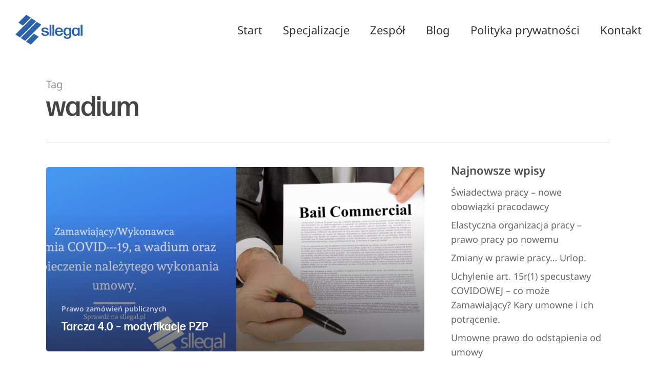

--- FILE ---
content_type: text/html; charset=UTF-8
request_url: https://sllegal.pl/tag/wadium/
body_size: 65980
content:
<!doctype html>
<html lang="pl-PL" class="no-js">
<head>
	<meta charset="UTF-8">
	<meta name="viewport" content="width=device-width, initial-scale=1, maximum-scale=1, user-scalable=0" /><link rel="dns-prefetch" href="//cdn.hu-manity.co" />
		<!-- Cookie Compliance -->
		<script type="text/javascript">var huOptions = {"appID":"sllegalpl-b80bc1f","currentLanguage":"pl","blocking":false,"globalCookie":false,"isAdmin":false,"privacyConsent":true,"forms":[]};</script>
		<script type="text/javascript" src="https://cdn.hu-manity.co/hu-banner.min.js"></script><meta name='robots' content='index, follow, max-image-preview:large, max-snippet:-1, max-video-preview:-1' />
<link rel="alternate" hreflang="pl" href="https://sllegal.pl/tag/wadium/" />
<link rel="alternate" hreflang="x-default" href="https://sllegal.pl/tag/wadium/" />

	<!-- This site is optimized with the Yoast SEO plugin v26.7 - https://yoast.com/wordpress/plugins/seo/ -->
	<title>Archiwa wadium - sllegal</title><link rel="preload" data-rocket-preload as="font" href="https://sllegal.pl/wp-content/themes/salient/css/fonts/icomoon.woff?v=1.2" crossorigin><link rel="preload" data-rocket-preload as="font" href="https://fonts.gstatic.com/s/opensans/v35/memvYaGs126MiZpBA-UvWbX2vVnXBbObj2OVTS-muw.woff2" crossorigin><link rel="preload" data-rocket-preload as="font" href="https://fonts.gstatic.com/s/notosans/v28/o-0IIpQlx3QUlC5A4PNr6zRAW_0.woff2" crossorigin><link rel="preload" data-rocket-preload as="font" href="https://fonts.gstatic.com/s/notosans/v28/o-0IIpQlx3QUlC5A4PNr5TRA.woff2" crossorigin><link rel="preload" data-rocket-preload as="font" href="https://fonts.gstatic.com/s/notosans/v28/o-0NIpQlx3QUlC5A4PNjOhBVatyB1Wk.woff2" crossorigin><link rel="preload" data-rocket-preload as="font" href="https://fonts.gstatic.com/s/notosans/v28/o-0NIpQlx3QUlC5A4PNjOhBVZNyB.woff2" crossorigin><link rel="preload" data-rocket-preload as="font" href="https://use.typekit.net/af/1a1d9c/00000000000000003b9ae4d9/27/l?primer=f592e0a4b9356877842506ce344308576437e4f677d7c9b78ca2162e6cad991a&#038;fvd=n6&#038;v=3" crossorigin><style id="wpr-usedcss">img.emoji{display:inline!important;border:none!important;box-shadow:none!important;height:1em!important;width:1em!important;margin:0 .07em!important;vertical-align:-.1em!important;background:0 0!important;padding:0!important}:where(.wp-block-button__link){border-radius:9999px;box-shadow:none;padding:calc(.667em + 2px) calc(1.333em + 2px);text-decoration:none}:where(.wp-block-calendar table:not(.has-background) th){background:#ddd}:where(.wp-block-columns.has-background){padding:1.25em 2.375em}:where(.wp-block-post-comments input[type=submit]){border:none}:where(.wp-block-file__button){border-radius:2em;padding:.5em 1em}:where(.wp-block-file__button):is(a):active,:where(.wp-block-file__button):is(a):focus,:where(.wp-block-file__button):is(a):hover,:where(.wp-block-file__button):is(a):visited{box-shadow:none;color:#fff;opacity:.85;text-decoration:none}.wp-block-gallery:not(.has-nested-images){display:flex;flex-wrap:wrap;list-style-type:none;margin:0;padding:0}ul{box-sizing:border-box}:where(.wp-block-navigation.has-background .wp-block-navigation-item a:not(.wp-element-button)),:where(.wp-block-navigation.has-background .wp-block-navigation-submenu a:not(.wp-element-button)){padding:.5em 1em}:where(.wp-block-navigation .wp-block-navigation__submenu-container .wp-block-navigation-item a:not(.wp-element-button)),:where(.wp-block-navigation .wp-block-navigation__submenu-container .wp-block-navigation-submenu a:not(.wp-element-button)),:where(.wp-block-navigation .wp-block-navigation__submenu-container .wp-block-navigation-submenu button.wp-block-navigation-item__content),:where(.wp-block-navigation .wp-block-navigation__submenu-container .wp-block-pages-list__item button.wp-block-navigation-item__content){padding:.5em 1em}:where(p.has-text-color:not(.has-link-color)) a{color:inherit}:where(.wp-block-search__button){border:1px solid #ccc;padding:.375em .625em}:where(.wp-block-search__button-inside .wp-block-search__inside-wrapper){border:1px solid #949494;padding:4px}:where(.wp-block-search__button-inside .wp-block-search__inside-wrapper) .wp-block-search__input{border:none;border-radius:0;padding:0 0 0 .25em}:where(.wp-block-search__button-inside .wp-block-search__inside-wrapper) .wp-block-search__input:focus{outline:0}:where(.wp-block-search__button-inside .wp-block-search__inside-wrapper) :where(.wp-block-search__button){padding:.125em .5em}:where(pre.wp-block-verse){font-family:inherit}:root{--wp--preset--font-size--normal:16px;--wp--preset--font-size--huge:42px}.screen-reader-text{clip:rect(1px,1px,1px,1px);word-wrap:normal!important;border:0;-webkit-clip-path:inset(50%);clip-path:inset(50%);height:1px;margin:-1px;overflow:hidden;padding:0;position:absolute;width:1px}.screen-reader-text:focus{clip:auto!important;background-color:#ddd;-webkit-clip-path:none;clip-path:none;color:#444;display:block;font-size:1em;height:auto;left:5px;line-height:normal;padding:15px 23px 14px;text-decoration:none;top:5px;width:auto;z-index:100000}html :where(.has-border-color){border-style:solid}html :where([style*=border-top-color]){border-top-style:solid}html :where([style*=border-right-color]){border-right-style:solid}html :where([style*=border-bottom-color]){border-bottom-style:solid}html :where([style*=border-left-color]){border-left-style:solid}html :where([style*=border-width]){border-style:solid}html :where([style*=border-top-width]){border-top-style:solid}html :where([style*=border-right-width]){border-right-style:solid}html :where([style*=border-bottom-width]){border-bottom-style:solid}html :where([style*=border-left-width]){border-left-style:solid}html :where(img[class*=wp-image-]){height:auto;max-width:100%}html :where(.is-position-sticky){--wp-admin--admin-bar--position-offset:var(--wp-admin--admin-bar--height,0px)}@media screen and (max-width:600px){html :where(.is-position-sticky){--wp-admin--admin-bar--position-offset:0px}}body{--wp--preset--color--black:#000000;--wp--preset--color--cyan-bluish-gray:#abb8c3;--wp--preset--color--white:#ffffff;--wp--preset--color--pale-pink:#f78da7;--wp--preset--color--vivid-red:#cf2e2e;--wp--preset--color--luminous-vivid-orange:#ff6900;--wp--preset--color--luminous-vivid-amber:#fcb900;--wp--preset--color--light-green-cyan:#7bdcb5;--wp--preset--color--vivid-green-cyan:#00d084;--wp--preset--color--pale-cyan-blue:#8ed1fc;--wp--preset--color--vivid-cyan-blue:#0693e3;--wp--preset--color--vivid-purple:#9b51e0;--wp--preset--gradient--vivid-cyan-blue-to-vivid-purple:linear-gradient(135deg,rgba(6, 147, 227, 1) 0%,rgb(155, 81, 224) 100%);--wp--preset--gradient--light-green-cyan-to-vivid-green-cyan:linear-gradient(135deg,rgb(122, 220, 180) 0%,rgb(0, 208, 130) 100%);--wp--preset--gradient--luminous-vivid-amber-to-luminous-vivid-orange:linear-gradient(135deg,rgba(252, 185, 0, 1) 0%,rgba(255, 105, 0, 1) 100%);--wp--preset--gradient--luminous-vivid-orange-to-vivid-red:linear-gradient(135deg,rgba(255, 105, 0, 1) 0%,rgb(207, 46, 46) 100%);--wp--preset--gradient--very-light-gray-to-cyan-bluish-gray:linear-gradient(135deg,rgb(238, 238, 238) 0%,rgb(169, 184, 195) 100%);--wp--preset--gradient--cool-to-warm-spectrum:linear-gradient(135deg,rgb(74, 234, 220) 0%,rgb(151, 120, 209) 20%,rgb(207, 42, 186) 40%,rgb(238, 44, 130) 60%,rgb(251, 105, 98) 80%,rgb(254, 248, 76) 100%);--wp--preset--gradient--blush-light-purple:linear-gradient(135deg,rgb(255, 206, 236) 0%,rgb(152, 150, 240) 100%);--wp--preset--gradient--blush-bordeaux:linear-gradient(135deg,rgb(254, 205, 165) 0%,rgb(254, 45, 45) 50%,rgb(107, 0, 62) 100%);--wp--preset--gradient--luminous-dusk:linear-gradient(135deg,rgb(255, 203, 112) 0%,rgb(199, 81, 192) 50%,rgb(65, 88, 208) 100%);--wp--preset--gradient--pale-ocean:linear-gradient(135deg,rgb(255, 245, 203) 0%,rgb(182, 227, 212) 50%,rgb(51, 167, 181) 100%);--wp--preset--gradient--electric-grass:linear-gradient(135deg,rgb(202, 248, 128) 0%,rgb(113, 206, 126) 100%);--wp--preset--gradient--midnight:linear-gradient(135deg,rgb(2, 3, 129) 0%,rgb(40, 116, 252) 100%);--wp--preset--duotone--dark-grayscale:url('#wp-duotone-dark-grayscale');--wp--preset--duotone--grayscale:url('#wp-duotone-grayscale');--wp--preset--duotone--purple-yellow:url('#wp-duotone-purple-yellow');--wp--preset--duotone--blue-red:url('#wp-duotone-blue-red');--wp--preset--duotone--midnight:url('#wp-duotone-midnight');--wp--preset--duotone--magenta-yellow:url('#wp-duotone-magenta-yellow');--wp--preset--duotone--purple-green:url('#wp-duotone-purple-green');--wp--preset--duotone--blue-orange:url('#wp-duotone-blue-orange');--wp--preset--font-size--small:13px;--wp--preset--font-size--medium:20px;--wp--preset--font-size--large:36px;--wp--preset--font-size--x-large:42px;--wp--preset--spacing--20:0.44rem;--wp--preset--spacing--30:0.67rem;--wp--preset--spacing--40:1rem;--wp--preset--spacing--50:1.5rem;--wp--preset--spacing--60:2.25rem;--wp--preset--spacing--70:3.38rem;--wp--preset--spacing--80:5.06rem;--wp--preset--shadow--natural:6px 6px 9px rgba(0, 0, 0, .2);--wp--preset--shadow--deep:12px 12px 50px rgba(0, 0, 0, .4);--wp--preset--shadow--sharp:6px 6px 0px rgba(0, 0, 0, .2);--wp--preset--shadow--outlined:6px 6px 0px -3px rgba(255, 255, 255, 1),6px 6px rgba(0, 0, 0, 1);--wp--preset--shadow--crisp:6px 6px 0px rgba(0, 0, 0, 1)}:where(.is-layout-flex){gap:.5em}:where(.wp-block-columns.is-layout-flex){gap:2em}.wpcf7 .screen-reader-response{position:absolute;overflow:hidden;clip:rect(1px,1px,1px,1px);clip-path:inset(50%);height:1px;width:1px;margin:-1px;padding:0;border:0;word-wrap:normal!important}.wpcf7 form .wpcf7-response-output{margin:2em .5em 1em;padding:.2em 1em;border:2px solid #00a0d2}.wpcf7 form.init .wpcf7-response-output,.wpcf7 form.resetting .wpcf7-response-output,.wpcf7 form.submitting .wpcf7-response-output{display:none}.wpcf7 form.sent .wpcf7-response-output{border-color:#46b450}.wpcf7 form.aborted .wpcf7-response-output,.wpcf7 form.failed .wpcf7-response-output{border-color:#dc3232}.wpcf7 form.spam .wpcf7-response-output{border-color:#f56e28}.wpcf7 form.invalid .wpcf7-response-output,.wpcf7 form.payment-required .wpcf7-response-output,.wpcf7 form.unaccepted .wpcf7-response-output{border-color:#ffb900}.wpcf7-form-control-wrap{position:relative}.wpcf7-not-valid-tip{color:#dc3232;font-size:1em;font-weight:400;display:block}.use-floating-validation-tip .wpcf7-not-valid-tip{position:relative;top:-2ex;left:1em;z-index:100;border:1px solid #dc3232;background:#fff;padding:.2em .8em;width:24em}.wpcf7-spinner{visibility:hidden;display:inline-block;background-color:#23282d;opacity:.75;width:24px;height:24px;border:none;border-radius:100%;padding:0;margin:0 24px;position:relative}form.submitting .wpcf7-spinner{visibility:visible}.wpcf7-spinner::before{content:'';position:absolute;background-color:#fbfbfc;top:4px;left:4px;width:6px;height:6px;border:none;border-radius:100%;transform-origin:8px 8px;animation-name:spin;animation-duration:1s;animation-timing-function:linear;animation-iteration-count:infinite}@media (prefers-reduced-motion:reduce){.wpcf7-spinner::before{animation-name:blink;animation-duration:2s}}@keyframes spin{from{transform:rotate(0)}to{transform:rotate(360deg)}}@keyframes blink{from{opacity:0}50%{opacity:1}to{opacity:0}}.wpcf7 input[type=file]{cursor:pointer}.wpcf7 input[type=file]:disabled{cursor:default}.wpcf7 .wpcf7-submit:disabled{cursor:not-allowed}.wpcf7 input[type=email],.wpcf7 input[type=tel],.wpcf7 input[type=url]{direction:ltr}[class*=" icon-"],i[class*=fa-],i[class^=icon-],span[class*=fa-]{font-family:FontAwesome;font-weight:400;font-style:normal;text-decoration:inherit;-webkit-font-smoothing:antialiased}[class*=" icon-"]:before,[class^=icon-]:before{text-decoration:inherit;speak:none}[class*=" icon-"].hide,[class^=icon-].hide{display:none}.icon-3x{font-size:3em}[class*=" icon-"],[class^=icon-]{display:inline;width:auto;height:auto;line-height:normal;vertical-align:baseline;background-image:none;background-position:0 0;background-repeat:repeat;margin-top:0}@-moz-keyframes spin{0%{-moz-transform:rotate(0)}100%{-moz-transform:rotate(359deg)}}@-webkit-keyframes spin{0%{-webkit-transform:rotate(0)}100%{-webkit-transform:rotate(359deg)}}@-o-keyframes spin{0%{-o-transform:rotate(0)}100%{-o-transform:rotate(359deg)}}@-ms-keyframes spin{0%{-ms-transform:rotate(0)}100%{-ms-transform:rotate(359deg)}}@keyframes spin{0%{transform:rotate(0)}100%{transform:rotate(359deg)}}.fa{display:inline-block;font:14px/1 FontAwesome;font-size:inherit;text-rendering:auto;-webkit-font-smoothing:antialiased;-moz-osx-font-smoothing:grayscale}.fa-plus-circle:before{content:"\f055"}.fa-minus-circle:before{content:"\f056"}.fa-check-circle:before{content:"\f058"}.fa-angle-left:before{content:"\f104"}.fa-angle-right:before{content:"\f105"}.fa-angle-up:before{content:"\f106"}.fa-angle-down:before{content:"\f107"}.col{position:relative;display:block;width:100%}.full-page-inner>.container>.span_12,.full-page-inner>.span_12,html body .vc_row-fluid>.span_12{display:flex;display:-ms-flexbox;-ms-flex-wrap:wrap;flex-wrap:wrap;float:none}.col:last-child{margin-right:0}.col.col_last{margin-right:0}.compose-mode .vc_row-fluid>.span_12>.vc_element,.compose-mode .vc_row-fluid>.span_12>.vc_element>.wpb_column,.full-page-inner>.container>.span_12>.wpb_column,.full-page-inner>.span_12>.wpb_column,html body .vc_row-fluid>.span_12>.wpb_column{float:none;margin-right:0}.compose-mode #nectar_fullscreen_rows .full-page-inner>.container>.span_12>.vc_element:not([class*=offset-]),.compose-mode .vc_row-fluid>.span_12>.vc_element:not([class*=offset-]),.compose-mode .vc_row-fluid>.span_12>.vc_element>.wpb_column:not([class*=offset-]),.full-page-inner>.container>.span_12>.wpb_column:not([class*=offset-]),.full-page-inner>.span_12>.wpb_column:not([class*=offset-]),html body .vc_row-fluid>.span_12>.wpb_column:not([class*=offset-]){margin-left:0}.full-page-inner>.container>.span_12,.full-page-inner>.span_12,.vc_row-fluid>.span_12{width:auto}.vc_row-fluid>.span_12,body[data-col-gap=default] .vc_row-fluid[data-column-margin=default]:not(.full-width-content) .full-page-inner>.container>.span_12{margin-left:-1%;margin-right:-1%}.vc_row-fluid>.span_12 .wpb_column,body[data-col-gap=default] .vc_row-fluid[data-column-margin=default]:not(.full-width-content) .full-page-inner>.container>.span_12 .wpb_column:not(.child_column){padding-left:1%;padding-right:1%}body[data-col-gap*=px] .wpb_wrapper>.wpb_row:last-child:not([data-column-margin*=px]){margin-bottom:0}html body .full-width-content.vc_row-fluid .wpb_column{padding:0}.full-width-content.vc_row-fluid .wpb_column .wpb_row,.full-width-content.vc_row-fluid .wpb_column .wpb_wrapper,html body .full-width-content.vc_row-fluid .span_12{margin:0}@media only screen and (max-width:999px){.container-wrap .full-width-content .vc_row-fluid[data-column-margin*=px]>.span_12>.wpb_column{margin-bottom:30px}.full-width-content .col.padding-1-percent>.vc_column-inner{padding:calc(100vw * .01)}}.vc_row-fluid[data-column-margin=default].full-width-content>.span_12>.one-fourths:not([class*=vc_col-xs-]),.vc_row-fluid[data-column-margin=none].full-width-content>.span_12>.one-fourths:not([class*=vc_col-xs-]),body[data-col-gap*=px] .full-width-content .inner_row[data-column-margin=default],body[data-col-gap*=px] .full-width-content .inner_row[data-column-margin=none],body[data-col-gap*=px] .vc_row-fluid.full-width-content .inner_row[data-column-margin=default]>.span_12>.one-fourths:not([class*=vc_col-xs-]),body[data-col-gap*=px] .vc_row-fluid.full-width-content .inner_row[data-column-margin=none]>.span_12>.one-fourths:not([class*=vc_col-xs-]),body[data-col-gap*=px] .vc_row-fluid[data-column-margin=default].full-width-content,body[data-col-gap*=px] .vc_row-fluid[data-column-margin=default].full-width-content>.span_12>.one-fourths:not([class*=vc_col-xs-]),body[data-col-gap*=px] .vc_row-fluid[data-column-margin=none].full-width-content,body[data-col-gap*=px] .vc_row-fluid[data-column-margin=none].full-width-content>.span_12>.one-fourths:not([class*=vc_col-xs-]){margin-bottom:0}body[data-col-gap*=px] .full-width-content .inner_row[data-column-margin=default]>.span_12,body[data-col-gap*=px] .full-width-content .inner_row[data-column-margin=none]>.span_12,body[data-col-gap*=px] .vc_row-fluid[data-column-margin=default].full-width-content>.span_12,body[data-col-gap*=px] .vc_row-fluid[data-column-margin=none].full-width-content>.span_12{margin-left:0;margin-right:0}body[data-col-gap*=px] .full-width-content .inner_row[data-column-margin=default]>.span_12>.wpb_column,body[data-col-gap*=px] .full-width-content .inner_row[data-column-margin=none]>.span_12>.wpb_column,body[data-col-gap*=px] .vc_row-fluid[data-column-margin=default].full-width-content>.span_12>.wpb_column,body[data-col-gap*=px] .vc_row-fluid[data-column-margin=none].full-width-content>.span_12>.wpb_column{padding-left:0;padding-right:0}.ascend .vc_row-fluid .wpb_column.boxed,.material .vc_row-fluid .wpb_column.boxed,.vc_row-fluid .wpb_column.boxed{background-color:transparent;box-shadow:none}.wpb_column.boxed>.vc_column-inner{box-shadow:0 1px 1px rgba(0,0,0,.1);background-color:#fff;padding:25px 15px 15px;position:relative;transition:transform .2s ease,box-shadow .2s ease;top:0}.wpb_column.boxed:hover>.vc_column-inner{transform:translateY(-4px);box-shadow:0 17px 25px rgba(0,0,0,.13)}.vc_row-fluid .wpb_column{box-shadow:none}body[data-col-gap] .vc_row-fluid .span_12.col.section-title,body[data-col-gap] .vc_row-fluid .span_12.post-area,body[data-col-gap] .vc_row-fluid .span_12.testimonial_slider{margin-left:0;margin-right:0}@media (min-width:690px){.col{margin-right:2%}.vc_col-sm-1\/5{width:20%}.vc_col-sm-12{width:100%}.vc_col-sm-9{width:75%}.vc_col-sm-8{width:66.66666667%}.vc_col-sm-6{width:50%}.vc_col-sm-4{width:33.33333333%}.vc_col-sm-3{width:25%}.vc_col-sm-1\/5{float:left}.span_3{width:23.5%}.span_5{width:40.5%}.span_6{width:49%}.span_7{width:57.5%}.span_9{width:74.5%}.span_12{width:100%}}@media only screen and (max-width :690px){[class*=vc_col-]:not([class*=vc_col-xs]){width:100%}.wpb_column:not([class*=vc_col-xs]){width:100%;margin-bottom:25px}}@media only screen and (min-width :1px) and (max-width :999px){.vc_row-fluid .wpb_column[class*=vc_col-xs]:not(.vc_col-xs-12),.vc_row-fluid.full-width-content .col,.vc_row-fluid.full-width-content .col .wpb_row,.vc_row-fluid.vc_row[data-column-margin=none] .col{margin-bottom:0}}a,article,audio,body,canvas,caption,center,code,div,em,embed,fieldset,form,h1,h2,h3,h4,h5,header,html,i,iframe,img,label,legend,li,menu,nav,object,output,p,s,section,small,span,strong,table,tbody,tr,ul,video{margin:0;padding:0;border:0;font-size:100%;font:inherit;vertical-align:baseline}input[type=submit]{-webkit-appearance:none}html{max-width:100%;overflow-y:scroll;overflow-x:hidden}body{max-width:100%;overflow:hidden;background:#fff;font-family:'Open Sans',sans-serif;color:#676767;position:relative}ul{list-style:none}input[type=text]::-ms-clear{display:none}p:empty{display:none}article,header,menu,nav,section{display:block}*{-webkit-box-sizing:border-box;-moz-box-sizing:border-box;box-sizing:border-box}:root{--scroll-bar-w:-2px}.container{margin:0 auto;position:relative;max-width:880px}.row{position:relative}.main-content>.row,header .row{margin-left:0;margin-right:0}.col:after,.row:after{content:"";display:block;height:0;clear:both;visibility:hidden}.row{padding-bottom:24px}body{font-size:14px;-webkit-font-smoothing:antialiased;font-family:'Open Sans';font-weight:400;line-height:26px}body:not(.nectar-no-flex-height){display:flex;flex-direction:column;min-height:100vh}body:not(.nectar-no-flex-height) #ajax-content-wrap,body:not(.nectar-no-flex-height) #ajax-content-wrap .blurred-wrap,body:not(.nectar-no-flex-height) .ocm-effect-wrap,body:not(.nectar-no-flex-height) .ocm-effect-wrap-inner{display:flex;flex-direction:column;flex-grow:1}body:not(.nectar-no-flex-height) .container-wrap{flex-grow:1}p{-webkit-font-smoothing:antialiased}@media only screen and (min-width:1000px){body.admin-bar:not(.nectar-no-flex-height){min-height:calc(100vh - 32px)}.nectar-mobile-only{display:none}}.nectar-mobile-only.mobile-header .inner,.nectar-mobile-only.mobile-header .inner ul{display:flex}.nectar-mobile-only.mobile-header li{float:none;line-height:1;display:flex;align-items:center;margin:0 8px;overflow:visible!important}body .nectar-mobile-only.mobile-header a{color:inherit;font-size:13px;line-height:1}.nectar-mobile-only.mobile-header .menu-item-has-children ul{display:none!important}#header-outer .screen-reader-text{height:1px}.col.center{text-align:center}.col.right{text-align:right}div[id=wpadminbar]{z-index:1000000!important}table{font-size:12px;margin-bottom:20px}em{font-style:italic}caption{font-weight:400;text-align:left}.container-wrap,.project-title{background-color:#f8f8f8;position:relative;z-index:10;margin-top:0;padding-top:40px;padding-bottom:40px}body[data-header-resize="0"] .container-wrap,body[data-header-resize="0"] .project-title{margin-top:0;padding-top:40px}body.page-template-template-no-header .container-wrap,body.page-template-template-no-header-footer .container-wrap{padding-top:0}.subheader{color:#6f6f6f;margin-bottom:15px}a{color:#3555ff;text-decoration:none;transition:color .3s}a:hover{color:inherit}h1{font-size:54px;line-height:62px;margin-bottom:7px}h2{font-size:34px;line-height:44px;margin-bottom:7px}h3{font-size:22px;line-height:34px;margin-bottom:7px}h4{font-size:18px;line-height:32px;margin-bottom:7px}h5{font-size:16px;line-height:26px;margin-bottom:7px}h1,h2,h3,h4,h5{color:#444;letter-spacing:0;-webkit-font-smoothing:antialiased;font-family:'Open Sans';font-weight:600}strong{font-family:'Open Sans';font-weight:600}body h1.light,body h2.light,body h3.light,body h4.light,body h5.light,p.light{text-transform:none;font-weight:300}h1.light{font-size:34px;margin-bottom:30px}h2.light{font-size:28px;margin-bottom:30px}h3.light{font-size:24px;margin-bottom:15px}h4.light{font-size:18px;margin-bottom:7px}h5.light{font-size:16px}body h1 em,body h2 em,body h3 em,body h4 em{font-size:inherit}p{padding-bottom:27px}.row .col p:last-child{padding-bottom:0}.container .row:last-child{padding-bottom:0}.wpb_wrapper>div{margin-bottom:24px}.row .wpb_wrapper>.img-with-aniamtion-wrap:last-child .hover-wrap,.row .wpb_wrapper>.img-with-aniamtion-wrap:last-child img,.row .wpb_wrapper>img:last-child,.wpb_wrapper>div:last-child{margin-bottom:0}ul{margin-left:30px;margin-bottom:30px}li ul{margin-bottom:0}ul li{list-style:disc;list-style-position:outside}#footer-outer ul,#header-outer nav>ul,#header-secondary-outer ul,#mobile-menu ul,#search-outer ul,#slide-out-widget-area ol,#slide-out-widget-area ul{margin:0}#footer-outer ul li,#header-outer ul li,#header-secondary-outer ul li,#mobile-menu ul li,#search-outer ul li,#slide-out-widget-area ol li,#slide-out-widget-area ul li{list-style:none}.main-content img{max-width:100%;height:auto}.no-transform{-webkit-transform:inherit!important;transform:inherit!important}.light h1,.light h2,.light h3,.light h4,.light h5,.light p{color:#fff}code{display:block;clear:both;overflow:auto;padding:1.6em;margin-bottom:1.6em;white-space:pre;background-color:#f0f0f0;font:14px "Andale Mono",Courier,"Courier New",monospace}.no-left-margin.first-section{height:auto!important}.row .col h3,.row .col h4{margin-bottom:8px}.row .col img{margin-bottom:15px;max-width:100%;height:auto}.row .col img:not([srcset]){width:auto}.wpb_text_column>.wpb_wrapper>:last-child{margin-bottom:0}.gallery a img{width:90%;max-width:90%;height:auto;max-height:90%;padding:5px;background-color:#fff;border:1px solid #e5e5e5!important;transition:all .2s linear}#ajax-loading-screen .loading-icon{background-repeat:no-repeat;background-position:center center;display:block;position:absolute;opacity:0;top:0;left:0;width:100%;height:100%}@keyframes bounce_in_animation{0%{transform:scale(0,0)}20%{transform:scale(1.4,1.4)}50%{transform:scale(.8,.8)}85%{transform:scale(1.1,1.1)}100%{transform:scale(1,1)}}@-webkit-keyframes bounce_in_animation{0%{-webkit-transform:scale(0,0)}20%{-webkit-transform:scale(1.4,1.4)}50%{-webkit-transform:scale(.8,.8)}85%{-webkit-transform:scale(1.1,1.1)}100%{-webkit-transform:scale(1,1)}}#portfolio-extra>.wpb_row:last-child,.container-wrap .row>.wpb_row:last-child{margin-bottom:0}.wpb_content_element,.wpb_row{margin-bottom:35px}body.single-portfolio .container-wrap,body[data-bg-header=true] .container-wrap{padding-top:25px;margin-top:0!important;padding-bottom:40px}#header-space{height:90px;background-color:#fff}#header-outer{width:100%;top:0;left:0;position:fixed;padding:28px 0 0;background-color:#fff;z-index:9999;overflow:visible}body.page-template-template-no-header #header-outer,body.page-template-template-no-header-footer #header-outer{visibility:hidden;padding:0}.admin-bar #header-outer{top:32px}#top #logo{width:auto;max-width:none;line-height:22px;font-size:22px;letter-spacing:-1px;color:#444;font-family:'Open Sans';font-weight:600;align-self:center}#top #logo .starting-logo{position:absolute;top:0;opacity:0;left:0}#top #logo:focus,#top #logo:hover{color:#000}#top #logo img{text-indent:-9999px;max-width:none;width:auto;margin-bottom:0;display:block;transition:opacity .4s ease}#header-outer[data-transparent-header=true] #top #logo img.stnd{position:relative}#top{position:relative;z-index:9998;width:100%}#top .container .row{padding-bottom:0}#top nav>ul{overflow:visible;transition:padding .8s ease,margin .25s ease;min-height:1px;line-height:1px}body:not(.ascend) #top nav>.buttons{margin-left:15px}body #header-outer[data-full-width=false][data-has-buttons=no]:not([data-format=left-header]) #top nav>.buttons{margin-left:0}#top nav>.buttons{transition:padding .8s ease}#top nav>ul .slide-out-widget-area-toggle{transition:margin .25s ease}.side-widget-open #top nav>ul .slide-out-widget-area-toggle{transition:margin .75s ease}#header-outer[data-transparency-option="1"][data-full-width=true].side-widget-open{box-shadow:none}.side-widget-open.no-bg-color{border-color:transparent!important}#header-outer #top nav>.buttons{right:0;height:100%;overflow:hidden}body #header-outer[data-using-pr-menu=true] #top nav>.buttons{display:block;overflow:visible}body.material #header-outer[data-using-pr-menu=true] #top nav>.buttons{display:-webkit-flex;display:-ms-flexbox;display:flex}#top nav ul li{float:right}#top nav>ul>li{float:left}#top nav>ul>li>a{padding:0 10px;display:block;color:#676767;font-size:14px;line-height:20px;transition:color .2s ease}#header-outer[data-lhe=animated_underline] #top nav>ul>li>a{transition:color .2s ease}body #header-outer[data-full-width=true] #top nav>.buttons{margin-left:0}#top .slide-out-widget-area-toggle[data-custom-color=true] a:before{display:block;position:absolute;left:0;padding-bottom:10px;-webkit-transform:translateY(-7px);transform:translateY(-7px);width:100%;height:24px;content:' ';z-index:-1;transition:opacity .2s ease}body #header-outer .slide-out-widget-area-toggle[data-custom-color=true] .lines:before{top:6px}body #header-outer .slide-out-widget-area-toggle[data-custom-color=true] .lines:after{top:-6px}#header-outer:not([data-format=centered-menu-under-logo]):not([data-format=centered-menu-bottom-bar]) #top .slide-out-widget-area-toggle[data-custom-color=true] a:before,#header-outer:not([data-format=centered-menu-under-logo]):not([data-format=centered-menu-bottom-bar]) #top nav>ul>li[class*=button_]>a:before{-webkit-transform:translateY(-50%);transform:translateY(-50%);top:50%}#header-outer #top .sf-menu>li[class*=button_solid_color].sfHover>a .sf-sub-indicator i,#header-outer[data-lhe=default] #top nav .sf-menu>[class*=button_solid_color].sfHover:not(#social-in-menu)>a,body #header-outer[data-lhe=default] #top nav .sf-menu>li[class*=button_solid_color].sfHover>a{color:#fff!important}#header-outer.transparent.dark-slide>#top nav .sf-menu>li[class*=button_solid_color].sfHover>a{color:#fff!important;opacity:1!important;padding-left:20px;padding-right:20px}body[data-header-search=false][data-full-width-header=false] #header-outer[data-lhe=animated_underline][data-format=default][data-cart=false] #top nav>ul>li:last-child>a,body[data-header-search=false][data-user-set-ocm=off] #header-outer[data-lhe=animated_underline][data-format=centered-menu][data-cart=false] #top nav>.buttons>li:last-child>a{margin-right:0}#header-outer #top .slide-out-widget-area-toggle[data-custom-color=true] a{padding:0 18px;display:block;position:relative}#header-outer #top nav .slide-out-widget-area-toggle[data-custom-color=true]:not(.mobile-icon) a:not(.using-label){width:22px}#header-outer[data-lhe=animated_underline] #top nav>ul>li>a{padding-left:0;padding-right:0;margin-right:10px;margin-left:10px}#top nav ul li a,body[data-header-color=light] .mobile-header,body[data-header-color=light] .span_9>.slide-out-widget-area-toggle a .label{color:#999}.sf-menu{line-height:1;float:left;margin-bottom:30px}.sf-menu ul li{font-weight:400;width:100%}#header-outer .sf-menu>.sfHover>ul,#header-outer .sf-menu>li:hover>ul{top:100%}.sub-menu{z-index:3}.sf-menu:not(.buttons) a:focus{outline:0}.sf-menu ul li a{margin:0}.sf-sub-indicator{display:inline-block;width:10px;position:relative;left:8px;height:10px}.sf-sub-indicator i{width:8px}.sf-sub-indicator [class^=icon-],body .sf-sub-indicator [class*=" icon-"]{color:#888;font-size:12px;line-height:16px;height:auto;background-color:transparent}.material .sf-menu>li>a>.sf-sub-indicator i{font-size:16px}.sf-menu>li>a>.sf-sub-indicator i{transition:color .2s ease}.sf-vertical .sfHover ul{left:100%;top:0}.sf-menu,.sf-menu *{list-style:none;margin:0;padding:0;z-index:10}.sf-menu{line-height:1}.sf-menu ul{position:absolute;top:100%;left:0;pointer-events:none}.sf-menu ul li,.sf-menu ul li li{font-size:12px;width:100%}.sf-menu .menu-item a{outline:0}.sf-menu li{float:left;outline:0;line-height:0;font-size:12px;position:relative}.sf-menu a{display:block;position:relative;text-decoration:none}.sf-menu .sfHover>ul,.sf-menu li:hover>ul{z-index:999;pointer-events:all}.sf-menu li li.sfHover{z-index:999}.sf-menu li .sfHover ul,.sf-menu li li .sfHover ul,.sf-menu li li li:hover ul,.sf-menu li li:hover ul{left:20em;top:0}.sf-menu .sf-with-ul a{min-width:1px}#header-outer .sf-menu li ul li a{font-size:12px;line-height:13px;transition:none;letter-spacing:0}.sf-menu li ul li .sf-sub-indicator{right:14px;left:auto;top:14px;display:block;position:absolute}.sf-menu li ul li a,.sf-menu li ul li li a{box-shadow:none}.sf-menu ul li a,.sf-menu ul li li a{border-radius:0;box-shadow:none;text-shadow:none}body #header-secondary-outer nav>ul>li>.temp-hidden-display,body #top nav>ul>li>.temp-hidden-display{display:block!important;opacity:0;left:0!important;right:auto!important}body #header-secondary-outer nav>ul>.edge>ul,body #top nav>ul>.edge>ul{left:auto;right:0}body #header-secondary-outer nav>ul>li .edge>ul,body #top nav>ul>li .edge>ul{left:auto;right:0}#top .span_9{position:static}#header-outer nav>ul>.megamenu{position:inherit}#header-outer nav>ul>.megamenu>.sub-menu{width:100%;left:0;padding:15px 0;display:table;background-color:#1c1c1c}#header-outer nav>ul>.megamenu.nectar-megamenu-menu-item>.sub-menu,#header-outer nav>ul>.nectar-megamenu-menu-item>.sub-menu{display:flex}#header-outer nav>ul>.megamenu.nectar-megamenu-menu-item>.sub-menu{padding:0}#header-outer nav>ul>.megamenu.nectar-megamenu-menu-item>.sub-menu>li{padding:20px}#header-outer nav>ul>.megamenu.nectar-megamenu-menu-item>.sub-menu>li.megamenu-column-padding-none{padding:0}#header-outer nav>ul>.megamenu.nectar-megamenu-menu-item>ul>li{width:auto;display:block;flex:1}#header-outer nav>ul>.megamenu.nectar-megamenu-menu-item .widget-area-active a{padding:0}#header-outer nav>ul>.megamenu.nectar-megamenu-menu-item[class*=align-]:not(.width-100)>ul{left:auto}#header-outer nav>ul>.megamenu.nectar-megamenu-menu-item.width-50>ul{width:45em}#header-outer nav>ul>.megamenu.nectar-megamenu-menu-item.width-75>ul{width:70em}#header-outer nav>ul>.megamenu.nectar-megamenu-menu-item>ul,#header-outer nav>ul>.megamenu.nectar-megamenu-menu-item>ul>li{background-size:cover;background-position:center}#header-outer nav>ul>.megamenu.nectar-megamenu-menu-item>ul{overflow:hidden}#header-outer .sf-menu>.megamenu.nectar-megamenu-menu-item li .widget-area-active img{margin-bottom:0}#header-outer .sf-menu>.megamenu.nectar-megamenu-menu-item li .widget-area-active ul{margin-left:0;margin-top:0;padding:0}#header-outer nav>.sf-menu>.megamenu.nectar-megamenu-menu-item>ul .widget-area-active{height:100%}#header-outer nav>.sf-menu>.megamenu.nectar-megamenu-menu-item>ul .widget-area-active li{line-height:2em}#header-outer nav>.sf-menu>.megamenu.nectar-megamenu-menu-item>ul .widget-area-active .widget a:hover{background-color:transparent!important}#header-outer nav>ul>.megamenu.nectar-megamenu-menu-item>ul>li.menu-item.megamenu-column-padding-none>a{margin-bottom:0}#header-outer .menu-item-hidden-text>a .menu-title-text,#header-outer .menu-item-hidden-text>a .nectar-ext-menu-item .menu-title-text,#mobile-menu .menu-item-hidden-text:not(.menu-item-has-icon)>a .nectar-ext-menu-item>.inner-content>.title,#slide-out-widget-area .menu-item-hidden-text:not(.menu-item-has-icon)>a>.nectar-ext-menu-item>.inner-content>.title,#slide-out-widget-area .menu-item-hidden-text>a>.menu-title-text,#slide-out-widget-area .menu-item-hidden-text>a>.nectar-ext-menu-item .menu-title-text,#slide-out-widget-area .menu-item-hidden-text>a>.nectar-menu-icon-text>.menu-title-text{display:none}#header-outer .menu-item-hidden-text:not(.menu-item-hidden-text--mobile-only)>a>.nectar-menu-icon,#slide-out-widget-area .menu-item-hidden-text>a>.nectar-menu-icon{margin-right:0}.page-submenu.no-trans,.post-area.masonry,.posts-container article.ajax-loaded,.sf-menu>.no-trans>ul,body #slide-out-widget-area-bg.fullscreen-alt.no-transition,body #slide-out-widget-area-bg.fullscreen-alt.open.no-transition,body .no-transition{-webkit-transition:none!important;transition:none!important}#header-outer nav>ul>.megamenu>.sub-menu{display:table}#header-outer nav>ul>.megamenu>.sub-menu{padding:30px 0}#header-outer nav>ul>.megamenu>ul>li{padding:0 0 0 30px;border:none}#header-outer .widget_shopping_cart .buttons,#header-outer .widget_shopping_cart .cart_list,#header-outer .widget_shopping_cart .total,#header-outer[data-format=centered-menu] #top nav>ul>li>ul>li,#header-secondary-outer .sf-menu>li>ul>li,#top nav>ul>li>ul>li{opacity:0;transition:transform .65s cubic-bezier(.2,.8,.25,1),opacity .65s cubic-bezier(.2,.8,.25,1);-webkit-transition:transform .65s cubic-bezier(.2,.8,.25,1),opacity .65s cubic-bezier(.2,.8,.25,1)}#header-outer .widget_shopping_cart.open .buttons,#header-outer .widget_shopping_cart.open .cart_list,#header-outer .widget_shopping_cart.open .total,#header-outer[data-format=centered-menu] #top nav>ul>.sfHover>ul>li,#header-secondary-outer .sf-menu>.sfHover>ul>li,#top nav>ul>.sfHover>ul>li{opacity:1;-webkit-transform:translate3d(0,0,0);transform:translate3d(0,0,0)}#header-outer .widget_shopping_cart,#header-outer .widget_shopping_cart .cart_list,.wpcf7-form-control-wrap{display:block!important}#header-outer nav>ul>.megamenu>ul>li:last-child{padding-right:30px}#header-outer nav>ul>.megamenu>ul>li>ul{margin:0;padding:0}#top nav>ul>.megamenu>ul>li{width:33.33%}#top nav>ul>.megamenu>ul>li{display:table-cell;float:none}#header-outer nav>ul>.megamenu>ul>li ul{display:block;top:0!important;width:100%;opacity:1!important;left:0!important;box-shadow:none;position:relative}#header-outer nav>ul>.megamenu>ul>li>ul>.has-ul>ul{margin-left:0;padding-right:0;padding-left:0}#header-outer nav>ul>.megamenu ul li{float:none}#header-outer nav>ul>.megamenu ul li a{border-bottom:none;padding:9px 15px}body:not([data-header-format=left-header]) #header-outer nav>ul>.megamenu>ul>li>a,body:not([data-header-format=left-header]) #header-outer nav>ul>.megamenu>ul>li>ul>.has-ul>a{color:#444}body:not([data-header-format=left-header]) #header-outer nav>ul>.megamenu>ul>li>ul>.has-ul>ul{padding-bottom:15px}body:not([data-header-format=left-header]) #header-outer nav>ul>.megamenu>ul>li>ul>.has-ul>ul{padding-bottom:20px}body:not([data-header-format=left-header]) #header-outer nav>ul>.megamenu>ul>li>ul>.has-ul:last-child>ul{padding-bottom:0}#header-outer nav>ul>.megamenu>.sub-menu>li a,#header-outer nav>ul>.megamenu>ul>.sfHover>a,#header-outer nav>ul>.megamenu>ul>li>a:hover,body #header-outer nav>ul>.megamenu>.sub-menu>li a,body #header-outer nav>ul>.megamenu>.sub-menu>li>a,body:not([data-header-format=left-header]) #header-outer nav>ul>.megamenu>ul>li>a,body:not([data-header-format=left-header]) #header-outer nav>ul>.megamenu>ul>li>ul>.has-ul.current-menu-item>a,body:not([data-header-format=left-header]) #header-outer nav>ul>.megamenu>ul>li>ul>.has-ul>a{background-color:transparent!important}#header-secondary-outer .sf-menu li ul li a,#top .sf-menu li ul li a{background-color:transparent}#header-outer .sf-menu li ul li a .item_desc,#slide-out-widget-area .inner .off-canvas-menu-container li a .item_desc{display:block;font-size:14px;line-height:22px}#slide-out-widget-area .inner .off-canvas-menu-container li a .item_desc{display:none;opacity:.75}body[data-header-format=left-header] #top .sf-menu li ul li a .item_desc{margin-bottom:10px}#header-secondary-outer .menu-item-language .iclflag,#top .menu-item-language .iclflag{top:1px;position:relative;margin-right:4px}.sf-menu>li>ul{opacity:0;pointer-events:none;display:block;transform:translateY(-9999px);box-shadow:0 6px 28px rgba(0,0,0,.08)}.sf-menu>li.sfHover>ul{transform:none}.sf-menu>li ul{padding:20px;width:20em}#header-outer nav>ul>.megamenu ul li a,.sf-menu>li ul a{padding:6px}.sf-menu li ul li .sf-sub-indicator{top:6px;right:6px}body[data-header-color=light]:not([data-header-format=left-header]) #header-outer:not(.transparent) .sf-menu>li ul{border-top:1px solid #e9e9e9}#header-outer[data-box-shadow=none]:not(.transparent) .sf-menu>li:not(.megamenu) ul{border-top:none}#header-outer nav>ul>.megamenu>.sub-menu,#header-secondary-outer .sf-menu li ul,body:not([data-header-format=left-header]) #top .sf-menu li ul{background-color:#fff}#header-outer .sf-menu li ul li a{color:#999}#top nav>ul>.megamenu:hover ul li{pointer-events:auto}.sf-menu .megamenu li ul{-webkit-transform:none;transform:none;box-shadow:none}#header-outer #header-secondary-outer .sf-menu .megamenu li ul,#header-outer #top .sf-menu .megamenu li ul,[data-header-color=light] #header-outer:not(.transparent) .sf-menu>.megamenu li ul{border-top:0}.sf-menu li li ul{display:block;visibility:visible;top:0!important;z-index:auto;left:20em;margin-left:-20px;margin-top:-20px;-webkit-transition:transform .25s,opacity .25s;transition:transform .25s,opacity .25s;box-shadow:0 19px 35px rgba(0,0,0,.11);opacity:0;pointer-events:none;-webkit-transform:translate3d(25px,0,0);transform:translate3d(25px,0,0)}#header-secondary-outer .sf-menu li li .on-left-side,#header-secondary-outer sf-menu li .sfHover .on-left-side,.sf-menu li .sfHover .on-left-side,.sf-menu li li .on-left-side{right:20em;left:auto;margin-right:-20px;margin-left:0}.sf-menu .sfHover>.on-left-side{-webkit-transform:translate3d(0,0,0);transform:translate3d(0,0,0)}body[data-header-color=custom] #header-outer:not(.transparent) .sf-menu>li:not(.megamenu) li ul,body[data-header-color=light] #header-outer:not(.transparent) .sf-menu>li:not(.megamenu) li ul{margin-top:-21px}body[data-header-color=custom] #header-outer[data-box-shadow=none]:not(.transparent) .sf-menu>li:not(.megamenu) li ul,body[data-header-color=light] #header-outer[data-box-shadow=none]:not(.transparent) .sf-menu>li:not(.megamenu) li ul,body[data-header-color=light] #header-secondary-outer .sf-menu>li:not(.megamenu) li ul,body[data-header-color=light] .sf-menu>li:not(.megamenu) li ul{margin-top:-20px}.sf-menu ul li a{border-bottom:0}.sf-menu .sfHover>ul{pointer-events:all;opacity:1}.sf-menu ul .sfHover>ul{-webkit-transform:translate3d(0,0,0);transform:translate3d(0,0,0)}.sf-menu>li.sfHover:not(.megamenu)>ul:not(.on-left-side){left:0}#header-outer:not([data-header-resize="1"]):not([data-format=left-header]) #logo img{transition:opacity .2s ease}body[data-hhun="0"] #header-outer[data-header-resize="0"]:not([data-transparent-header=true]){transition:box-shadow .42s ease,opacity .3s ease,transform .32s ease}#header-outer[data-using-secondary="1"]:not([data-format=left-header]){transition:transform .32s ease,background-color .3s ease 0s,box-shadow .3s ease 0s,margin .25s ease}@media only screen and (min-width:1000px){.menu-item-hidden-text.menu-item-hidden-text--mobile-only>a .menu-title-text{display:inline!important}#header-outer:not([data-format=left-header]){padding-top:0}#header-outer:not([data-format=left-header]) #top>.container>.row,#header-outer:not([data-format=left-header]) #top>.container>.row nav,#header-outer:not([data-format=left-header]) #top>.container>.row nav>ul,#header-outer:not([data-format=left-header]) #top>.container>.row nav>ul>li{display:-webkit-flex;display:-ms-flexbox;display:flex}#header-outer:not([data-format=left-header]) #top .span_3,#header-outer:not([data-format=left-header]) #top .span_9{display:-webkit-flex;display:-ms-flexbox;display:flex;float:none;width:auto}#header-outer[data-format=default] #top .span_9{margin-left:auto}#header-outer[data-format=centered-menu-bottom-bar] #top .span_9 nav,#header-outer[data-format=centered-menu] #top .span_9 nav .sf-menu:not(.buttons){-webkit-justify-content:center;-moz-justify-content:center;-ms-flex-pack:center;-ms-justify-content:center;justify-content:center}#header-outer:not([data-format=left-header]) #top nav>.buttons{overflow:visible;height:auto}#header-outer:not([data-format=left-header]) #top nav>ul>li{-webkit-align-items:center;-ms-align-items:center;-ms-flex-align:center;align-items:center}#header-outer:not([data-format=left-header]) #top nav>ul{float:none;display:inline-block;vertical-align:middle}#header-outer[data-format=centered-menu-bottom-bar] .row{-webkit-flex-direction:column;-ms-flex-direction:column;flex-direction:column}body[data-hhun="1"]:not(.no-scroll) #header-outer[data-remove-fixed="1"]:not(.detached),body[data-hhun="1"]:not(.no-scroll) #header-outer[data-remove-fixed="1"][data-permanent-transparent=false][data-using-secondary="1"]{top:0}}@media only screen and (max-width:999px){.nectar-mobile-only.mobile-header{display:inline-block}#top .col.span_9{text-align:right;line-height:0}#header-outer #top #mobile-cart-link i,#top .span_9>.slide-out-widget-area-toggle>div{position:relative;display:block;top:50%;font-size:18px;-webkit-transform:translateY(-50%);transform:translateY(-50%);background-color:transparent}#top #mobile-cart-link,#top .mobile-search,#top .span_9>.slide-out-widget-area-toggle{position:relative;width:auto;padding:0 7px;top:auto;right:auto;margin-bottom:0;margin-top:0;display:inline-block;vertical-align:middle;line-height:0;height:100%;-webkit-transform:none;transform:none}body[data-slide-out-widget-area-style=slide-out-from-right] .slide_out_area_close:before,body[data-slide-out-widget-area-style=slide-out-from-right].material a.slide_out_area_close:before{background-color:rgba(0,0,0,.06)}#header-outer[data-cart=true] #top #mobile-cart-link,#header-outer[data-cart=true] #top .span_9>.slide-out-widget-area-toggle,#top .mobile-search{padding:0 8px}#header-outer[data-cart=true] #top .row .span_9>.slide-out-widget-area-toggle,#top .span_9>.slide-out-widget-area-toggle{padding-right:0}.slide-out-widget-area-toggle.mobile-icon a>span>.hover-effect{display:none}.top-level .vc_col-sm-12:not(.child_column)>.vc_column-inner>.column-image-bg-wrap[data-parallax-speed*=fast] .parallax-layer,body .parallax_section.top-level .row-bg:not([data-parallax-speed=fixed]){height:calc(100% + 40px)}}#top nav ul #search-btn a,#top nav ul #search-btn a span,#top nav ul .slide-out-widget-area-toggle a{line-height:20px;height:20px}#top ul .slide-out-widget-area-toggle a .label{font-style:normal;display:inline-block;vertical-align:middle;margin-right:15px;line-height:1em;font-size:14px}#top nav .buttons li{line-height:12px;position:relative}#top nav .buttons .menu-item a{position:relative}#top nav ul #search-btn a,#top nav ul .slide-out-widget-area-toggle a{padding:0;width:24px;text-align:center;display:block;background-position:right top;background-repeat:no-repeat;box-sizing:content-box}#top nav ul[data-user-set-ocm=off] .slide-out-widget-area-toggle,body.material #header-outer:not([data-format=left-header]) #top>.container>.row nav>ul[data-user-set-ocm=off]>.slide-out-widget-area-toggle{display:none}#top nav ul #search-btn a span{top:0;background-color:transparent;-webkit-transition:color .2s;transition:color .2s ease}#top ul .slide-out-widget-area-toggle a i.label{-webkit-transition:color .2s;transition:color .2s ease}#header-outer header .nectar-menu-icon-img{margin-bottom:0;width:18px;max-height:200px;height:auto;vertical-align:middle;transition:opacity .2s ease 50ms}#header-outer nav ul ul .nectar-menu-icon-img:not(.loaded){opacity:0}#header-outer ul.sf-menu>li>a>.nectar-menu-icon-img{max-height:40px}#header-outer ul.sf-menu>li.menu-item-has-icon>a{display:flex;align-items:center}#header-outer header .nectar-menu-icon-img{margin-right:10px;top:0;line-height:inherit;display:inline-block}#header-outer header .nectar-menu-item-with-icon,#header-secondary-outer .nectar-menu-item-with-icon,#slide-out-widget-area .menu-item-has-icon>a{display:flex;align-items:flex-start}.off-canvas-menu-container .sub-menu .nectar-menu-icon{transform:none;margin-right:10px}.off-canvas-menu-container .nectar-menu-icon-img{max-width:40px;height:auto;margin-right:10px;width:100%}.nectar-menu-label{padding:5px 8px;line-height:1;font-size:12px;margin-left:5px;position:relative;display:inline-block;vertical-align:middle}.nectar-menu-label:before{opacity:.15}#header-outer #social-in-menu i,.material #slide-out-widget-area.slide-out-from-right .off-canvas-social-links a i{font-size:18px;color:inherit;background-color:transparent;transition:transform .25s ease,opacity .2s ease;-webkit-transition:-webkit-transform .25s,opacity .2s;text-align:center;line-height:24px;height:22px;width:36px;position:relative}body[data-header-search=false]:not(.mobile) #header-outer[data-has-menu=false][data-cart=false] #social-in-menu i{font-size:20px;width:38px;line-height:26px;height:26px;margin-bottom:-3px}#header-outer #social-in-menu a,.material #slide-out-widget-area.slide-out-from-right .off-canvas-social-links a{display:inline-block;margin-right:0;margin-left:0;overflow:hidden}#header-outer #social-in-menu a:hover i,.material #slide-out-widget-area.slide-out-from-right .off-canvas-social-links a:hover i{-webkit-transform:translateY(-100%);transform:translateY(-100%)}#header-outer #social-in-menu a i:after,.material #slide-out-widget-area.slide-out-from-right .off-canvas-social-links a i:after{position:absolute;top:100%;left:0;-webkit-transform:translate3d(0,0,0);transform:translate3d(0,0,0);width:100%}#header-outer #social-in-menu a i:before{width:100%}#header-outer #social-in-menu [class*=fa-]:after,#header-outer #social-in-menu [class^=fa-]:after{text-decoration:inherit;display:block;speak:none}#header-outer[data-format=default] #social-in-menu{margin:0 0 0 30px}body.original #header-outer[data-full-width=true][data-format=default] #social-in-menu{margin-right:22px}#header-outer[data-lhe=animated_underline] #top nav>ul>#social-in-menu>a,#header-outer[data-lhe=default] #top nav>ul>#social-in-menu>a{margin-left:0;margin-right:0;padding-right:0;padding-left:0}#top #mobile-cart-link,#top .mobile-search{display:none;text-align:right;z-index:10000}#top .span_9>.slide-out-widget-area-toggle{display:none;z-index:10000}#top #mobile-cart-link i{background-color:transparent;color:#a9a9a9;line-height:34px;font-size:18px;width:18px;transition:color .3s ease;-webkit-transition:color .3s}#header-outer #mobile-cart-link .cart-wrap span{border-radius:50%;height:16px;width:16px;text-align:center;line-height:16px;font-size:10px;display:block;visibility:hidden}#header-outer #mobile-cart-link .cart-wrap{position:absolute;top:50%;margin-top:-14px;right:-1px;color:#fff}#header-outer #mobile-cart-link.first-load .cart-wrap span{visibility:visible;animation:.6s ease-in-out .12s both bounce_in_animation;-webkit-animation:.6s ease-in-out .12s both bounce_in_animation}body #header-outer.no-bg-color{box-shadow:none!important;background-color:transparent!important}#header-outer.slide-out-hover{-webkit-transition:background-color .3s;transition:background-color .3s ease}#header-outer.slide-out-hover header,#header-outer.slide-out-hover>.cart-outer{-webkit-transition:opacity .3s;transition:opacity .3s ease}#header-outer.slide-out-hover #top.all-hidden,#header-outer>.cart-outer.all-hidden{opacity:0}#header-outer[data-full-width=true][data-cart=true] #top nav ul .slide-out-widget-area-toggle{position:relative}#header-outer.dark-text #top nav ul #search-btn a span{opacity:1}#header-outer .sf-menu .megamenu ul .sub-menu,.lines-button.x2.close .lines,.sf-menu .megamenu li ul{background-color:transparent!important}body[data-header-search=false] #header-outer[data-has-menu=false][data-cart=false] .slide-out-widget-area-toggle:not([data-custom-color=true]):not(.mobile-icon) a:not(.using-label) .lines,body[data-header-search=false] #header-outer[data-has-menu=false][data-cart=false] .slide-out-widget-area-toggle:not([data-custom-color=true]):not(.mobile-icon) a:not(.using-label) .lines:after,body[data-header-search=false] #header-outer[data-has-menu=false][data-cart=false] .slide-out-widget-area-toggle:not([data-custom-color=true]):not(.mobile-icon) a:not(.using-label) .lines:before{height:4px;width:2.1rem;border-radius:1px}.slide-out-hover-icon-effect:not(.small) .lines-button,body .slide-out-hover-icon-effect:not(.small) .lines-button,body[data-header-search=false]:not(.mobile) #header-outer[data-has-menu=false][data-cart=false] .lines-button{line-height:0;font-size:0}body[data-header-search=false] #header-outer[data-has-menu=false][data-cart=false] .lines-button.close{-webkit-transform:none;transform:none}.slide-out-hover-icon-effect a,body[data-header-search=false] #header-outer[data-has-menu=false][data-cart=false] #top nav ul .slide-out-widget-area-toggle:not([data-custom-color=true]) a:not(.using-label){width:34px}.slide-out-hover-icon-effect.small a{width:auto}body[data-header-search=false] #header-outer[data-has-menu=false][data-cart=false] .slide-out-widget-area-toggle:not([data-custom-color=true]):not(.mobile-icon) a:not(.using-label) .lines:after{top:-9px}#search-outer{display:none}#header-outer .row .col.span_3,#header-outer .row .col.span_9{width:auto}#header-outer .row .col.span_9{float:right}#header-outer[data-full-width=true] header>.container{width:100%;max-width:100%;padding:0 28px}#header-outer.highzI{z-index:9999}body[data-hhun="1"] #header-outer[data-remove-fixed="1"]{position:absolute}body[data-hhun="1"].original #header-outer.detached:not(.side-widget-open){-webkit-transform:translateY(0);transform:translateY(0)}body[data-hhun="1"] #header-outer[data-header-resize="0"]:not([data-format=left-header]).invisible{box-shadow:none}body[data-hhun="1"] #header-outer.invisible:not(.side-widget-open){-webkit-transition:-webkit-transform .3s,box-shadow .3s;transition:transform .3s ease,box-shadow .3s ease;z-index:9998;pointer-events:none}body[data-hhun="1"] #header-outer.invisible:not(.side-widget-open){-webkit-transform:translateY(-100%)!important;transform:translateY(-100%)!important}body[data-hhun="1"] #header-outer.detached{position:fixed!important;z-index:9998;-webkit-transition:-webkit-transform .3s,height .3s,background .3s,opacity .3s,border-color .3s,box-shadow .3s;transition:transform .3s ease,height .3s ease,background .3s ease,opacity .3s ease,border-color .3s ease,box-shadow .3s ease}@media only screen and (max-width:1000px){body[data-hhun="1"] #header-outer{transition:transform .3s ease,height .3s ease,background .3s ease,opacity .3s ease,border-color .3s ease,box-shadow .3s ease}}body[data-hhun="1"] #header-outer.transparent.at-top{transition:background-color .3s ease,box-shadow .3s ease,transform .3s ease}.mobile-video-image{position:absolute;z-index:1;top:0;left:0;display:none;height:100%;width:100%;background-position:center;background-repeat:no-repeat;background-size:cover;-webkit-background-size:cover;-o-background-size:cover}.using-mobile-browser .mobile-video-image{display:block}#page-header-bg .nectar-video-wrap,.wpb_row .nectar-video-wrap{position:absolute;top:0;left:0;padding-bottom:0;overflow:hidden;opacity:0;z-index:1}.wpb_row .nectar-video-wrap .nectar-video-inner.transition,.wpb_row .row-bg-wrap .row-bg.transition{transition:transform .65s cubic-bezier(.05,.2,.1,1)}.wpb_row .mobile-video-image.column-video,.wpb_row .nectar-video-wrap.column-video{z-index:0}body.using-mobile-browser #page-header-bg .nectar-video-wrap,body.using-mobile-browser .wpb_row .nectar-video-wrap{left:-3000px}body.using-mobile-browser .nectar-slider-wrap .slide-bg-wrap .video-wrap{bottom:-3000px}.wpb_row .nectar-video-wrap video{transition:opacity .25s ease;opacity:0}.wpb_row .nectar-video-wrap.position-loaded video{opacity:1}#page-header-bg .nectar-video-wrap{opacity:1;background-position:center;background-repeat:repeat;height:100%;width:100%}#page-header-bg .nectar-video-wrap video{opacity:0}.video-color-overlay{width:100%;height:100%;opacity:0;position:absolute;-webkit-backface-visibility:hidden;top:0;left:0;padding-bottom:0;z-index:3}.wpb_row>.span_12{z-index:10}.wpb_row>.span_12{margin-bottom:0!important}.wpb_row>.span_12>.column_container:last-child{margin-bottom:0}#page-header-bg .container{z-index:100}.nectar-slider-loading{background-color:#393939;background-position:center;background-repeat:repeat;position:absolute;z-index:1000;top:0;left:0;width:100%;height:100%}body .full-width-section{-webkit-box-sizing:content-box;box-sizing:content-box}.full-width-section{background-size:cover;width:100%;position:relative}.full-width-content.parallax_section{background-size:cover}.full-width-content.vc_row-fluid .wpb_column{background-position:center;background-size:cover}.wpb_row{position:relative}.wpb_row.vc_row-o-full-height{min-height:99vh}#page-header-bg .page-header-bg-image-wrap,.full-width-section .row-bg,.wpb_row .row-bg{position:absolute;top:0;left:0;width:100%;height:100%;background-size:cover}.wpb_row.full-width-content,.wpb_row.full-width-section,body.material .wpb_row.full-width-content,body.material .wpb_row.full-width-section{margin-bottom:0}.wpb_row.full-width-content .img-with-aniamtion-wrap,.wpb_row.full-width-content .img-with-aniamtion-wrap .hover-wrap,.wpb_row.full-width-content img{margin-bottom:0}.full-width-section>.span_12>div:last-child{padding-bottom:0}.full-width-section img{display:block;margin-bottom:0}html:not(.js) .full-width-content,html:not(.js) .full-width-section{visibility:visible}.full-width-content.parallax_section .row-bg,.full-width-section.parallax_section .row-bg,.wpb_row.parallax_section .row-bg{background-attachment:fixed}#page-header-bg .page-header-bg-image.translate,.nectar-recent-posts-single_featured .nectar-recent-post-slide .row-bg.translate,.wpb_row .column-image-bg-wrap .column-image-bg.translate,body .full-width-content.parallax_section .row-bg.translate,body .full-width-section.parallax_section .row-bg.translate,body .wpb_row.parallax_section .row-bg.translate{background-attachment:scroll;top:auto;bottom:0}body .full-width-content.parallax_section .row-bg,body .full-width-section.parallax_section .row-bg,body .wpb_row.parallax_section .row-bg{background-attachment:fixed}body[data-ajax-transitions=false] .parallax-layer.column-image-bg,body[data-ajax-transitions=false] .parallax_section .nectar-recent-post-slide .nectar-recent-post-bg,body[data-ajax-transitions=false] .parallax_section .row-bg{opacity:0;transition:opacity .2s ease}:root body[data-ajax-transitions=false] .parallax_section .row-bg{opacity:1}body:not([data-remove-m-parallax="1"]) .parallax_section.top-level .row-bg:not([data-parallax-speed=fixed]),body:not([data-remove-m-parallax="1"]) .top-level .parallax_section .nectar-recent-post-slide .row-bg,body[data-ajax-transitions=false] .parallax_section.top-level .row-bg:not([data-parallax-speed=fixed]){opacity:1;background-attachment:scroll;top:auto;bottom:0}body:not([data-remove-m-parallax="1"]) .top-level .parallax_section .nectar-recent-post-slide .nectar-recent-post-bg{opacity:1}.top-level .vc_col-sm-12:not(.child_column)>.vc_column-inner>.column-image-bg-wrap .parallax-layer{top:auto;bottom:0;opacity:1}body .top-level .nectar-recent-posts-single_featured .nectar-recent-post-slide .row-bg{height:calc(100% + 40px)}body[data-ajax-transitions=false] .nectar-parallax-enabled .parallax-layer.column-image-bg:not([data-nectar-img-src]),body[data-ajax-transitions=false] .parallax_section .nectar-recent-post-slide .row-bg,body[data-ajax-transitions=false] .parallax_section .row-bg .nectar-recent-post-slide,body[data-ajax-transitions=false] .parallax_section .row-bg[data-parallax-speed=fixed],body[data-ajax-transitions=false] .parallax_section.nectar-parallax-enabled .nectar-recent-post-slide .nectar-recent-post-bg,body[data-ajax-transitions=false] .parallax_section.nectar-parallax-enabled .row-bg{opacity:1}.full-width-content.parallax_section .row-bg-wrap,.full-width-section.parallax_section .row-bg-wrap,.wpb_row .row-bg-wrap .inner-wrap,.wpb_row.parallax_section .row-bg-wrap{overflow:hidden;width:100.1%;height:100.1%;position:absolute;z-index:1;top:0;left:0}.wpb_row .row-bg-wrap[data-bg-animation=zoom-out-reveal],.wpb_row.parallax_section .row-bg-wrap{z-index:2}.full-width-section .row-bg-wrap,.wpb_row .row-bg-wrap{width:100%;height:100%;position:absolute;top:0;left:0}.column-image-bg-wrap[data-bg-animation*=fade],.column-image-bg-wrap[data-bg-animation*=zoom],.row-bg-wrap[data-bg-animation*=fade],.row-bg-wrap[data-bg-animation*=zoom]{overflow:hidden}.column-image-bg-wrap[data-bg-animation=fade-in] .inner-wrap{opacity:0;transition:opacity .55s ease-out}.column-image-bg-wrap[data-bg-animation=fade-in] .inner-wrap.animated-in{opacity:1}.column-image-bg-wrap[data-bg-animation=zoom-out] .inner-wrap{transform:scale(1.25);transition:transform 2.5s cubic-bezier(.1,.55,.4,1)}.column-image-bg-wrap[data-bg-animation=zoom-out-reveal],.row-bg-wrap[data-bg-animation=zoom-out-reveal]{transform:scale(.7);overflow:hidden;opacity:0;transition:transform 1.3s cubic-bezier(.12,.75,.4,1),opacity .4s ease-out}.column-image-bg-wrap[data-bg-animation=zoom-out-reveal][data-bg-overlay=true],.row-bg-wrap[data-bg-animation=zoom-out-reveal][data-bg-overlay=true]{transition:transform 1.3s cubic-bezier(.12,.75,.4,1),opacity .55s ease-out .2s}.wpb_column .column-bg-overlay-wrap[data-bg-animation=zoom-out-reveal]{transform:scale(.7);opacity:0;transition:background-color .45s cubic-bezier(.25,1,.33,1),opacity .35s ease-out,transform 1.3s cubic-bezier(.12,.75,.4,1)}.column-image-bg-wrap[data-bg-animation=zoom-out-reveal] .inner-wrap,.row-bg-wrap[data-bg-animation=zoom-out-reveal] .inner-wrap{transform:scale(1.75);transition:transform 1.3s cubic-bezier(.12,.75,.4,1)}.column-bg-overlay-wrap[data-bg-animation=zoom-out-reveal].animated-in,.column-image-bg-wrap[data-bg-animation=zoom-out-reveal] .inner-wrap.animated-in,.column-image-bg-wrap[data-bg-animation=zoom-out-reveal].animated-in,.column-image-bg-wrap[data-bg-animation=zoom-out] .inner-wrap.animated-in,body[data-ajax-transitions] .row-bg-wrap[data-bg-animation=zoom-out-reveal] .inner-wrap.animated-in,body[data-ajax-transitions] .row-bg-wrap[data-bg-animation=zoom-out-reveal].animated-in{transform:scale(1)}.column-bg-overlay-wrap[data-bg-animation=zoom-out-reveal].animated-in,.column-image-bg-wrap[data-bg-animation=zoom-out-reveal].animated-in,body[data-ajax-transitions] .row-bg-wrap[data-bg-animation=zoom-out-reveal].animated-in{opacity:1}.wpb_row .row-bg-wrap .inner-wrap{height:100%;width:100%}.full-width-content.parallax_section .row-bg,.full-width-section.parallax_section .row-bg,.wpb_row.parallax_section .row-bg{position:absolute;z-index:1;top:0;left:0;background-size:cover}body .full-width-section>.col.span_12{float:none}html body .vc_row-fluid.legacy>.span_12{display:block}.col.span_12.light .wpb_text_column>.wpb_wrapper>ul,.full-width-content>.col.span_12.light,.full-width-section>.col.span_12.light,.span_12.light .wpb_text_column a{color:#fff}.vc_row.vc_row-o-equal-height>.span_12>.vc_column_container>.vc_column-inner{width:100%}.vc_row.vc_row-o-equal-height>.span_12>.wpb_column>.vc_column-inner>.wpb_wrapper{min-height:1px}.vc_column_container>.vc_column-inner{position:relative}@media only screen and (max-width:999px){body .vc_row.vc_row-flex.vc_row-o-equal-height>.span_12,body .vc_row.vc_row-flex.vc_row-o-equal-height>.span_12>.vc_column_container,body .vc_row.vc_row-flex.vc_row-o-equal-height>.span_12>.vc_column_container>.vc_column-inner{display:-webkit-flex;display:flex}}.col{position:relative;float:left}.col.boxed:not(.wpb_column){box-shadow:0 1px 2px rgba(0,0,0,.2);background-color:#fff;padding:25px 15px 15px;position:relative;transition:top .2s ease,box-shadow .2s ease}.col.boxed .bottom-line,.wpb_column.boxed .bottom-line{height:1px;width:100%;display:block;position:absolute;bottom:2px;left:0;background-color:#e8e8e8}.col.boxed img,.wpb_column.boxed img{padding:0 15px}.col.boxed:not(.wpb_column):hover{top:-4px;box-shadow:0 2px 3px rgba(0,0,0,.3)}.col.boxed.no-pointer-events{pointer-events:none}.column-image-bg-wrap .column-image-bg[data-nectar-img-src],.row-bg-wrap .row-bg[data-nectar-img-src]{opacity:0}.column-image-bg-wrap .column-image-bg.loaded,.row-bg-wrap .row-bg.loaded,body[data-ajax-transitions] .parallax-layer.column-image-bg.loaded,body[data-ajax-transitions] .parallax_section .row-bg.loaded{transition:opacity .4s ease .1s}.col.center img{margin-left:auto;margin-right:auto}.wpb_column{background-position:center}.wpb_column[data-has-bg-color=true] .wpb_wrapper,.wpb_column[data-hover-bg^="#"] .wpb_wrapper{position:relative;z-index:2}.wpb_column .column-bg-overlay,.wpb_column .column-bg-overlay-wrap{pointer-events:none;position:absolute;z-index:0;height:100%;width:100%;top:0;left:0;content:' ';display:block;opacity:0;transition:background-color .45s cubic-bezier(.25,1,.33,1),opacity .45s cubic-bezier(.25,1,.33,1)}.wpb_column .column-bg-overlay-wrap{opacity:1}.col.span_3 .col.span_12 i{margin-bottom:0}body .wpb_text_column{margin-bottom:0}body .wpb_text_column h2:last-child,body .wpb_text_column h3:last-child{margin-bottom:10px}.vc_row-o-equal-height.vc_row.vc_row-flex>.span_12>.nectar-sticky-column{display:block}.flex-gallery{margin:0;padding:0}.flex-gallery .slides>li{display:none;-webkit-backface-visibility:hidden}.flex-gallery .slides img{width:99.8%;display:block}.slides:after{content:".";display:block;clear:both;visibility:hidden;line-height:0;height:0}html[xmlns] .slides{display:block}* html .slides{height:1%}.no-js .slides>li:first-child{display:block}.flex-gallery{margin:0 0 15px;position:relative;background-color:transparent}.flex-gallery ul{position:relative;z-index:1000;margin:0}.flex-gallery .flex-direction-nav{margin:0;position:absolute;top:8px}.flex-gallery ul li{list-style:none}.flex-gallery ul li img{margin-bottom:0}.carousel li{margin-right:0;margin-left:0}.flex-direction-nav a{display:block;line-height:22px;position:relative;background-color:#000;height:25px;width:25px;text-align:center;transition:all .2s ease;border-radius:1px}.flex-direction-nav a i{line-height:29px;font-size:16px;color:#fff;background-color:transparent}body #ajax-content-wrap .flex-gallery .flex-direction-nav li{float:left;margin-left:7px}.flex-direction-nav a:hover{background-color:#333}iframe,iframe.iframe-embed{max-width:100%}.main-content #sidebar iframe[src],html:not(.js) .main-content iframe[src]{opacity:1}#slide-out-widget-area .wpml-ls-menu-item .wpml-ls-flag{max-width:100px}.isotope-item{z-index:2}.isotope{transition-property:height}.isotope .isotope-item{transition-property:transform,opacity}.nectar-button{border-radius:5px;box-shadow:0 -3px rgba(0,0,0,.1) inset;transition:opacity .45s cubic-bezier(.25,1,.33,1);color:#fff;font-family:'Open Sans';font-weight:600;font-size:12px;padding:13px 18px;position:relative;top:0;margin-bottom:10px;opacity:1;line-height:20px;background-color:#000;display:inline-block}.nectar-button.large{font-size:14px;padding:15px 22px;box-shadow:0 -3px rgba(0,0,0,.1) inset}.nectar-button.jumbo{font-size:18px;padding:25px 40px;box-shadow:0 -3px rgba(0,0,0,.1) inset}body .nectar-button.large.see-through,body .nectar-button.large.see-through-3{border-width:2px;padding-top:13px;padding-bottom:13px}body .nectar-button.jumbo.see-through,body .nectar-button.jumbo.see-through-3{border-width:4px;padding-top:21px;padding-bottom:21px}body .nectar-button em{font-size:inherit;line-height:inherit}.nectar-button i,.nectar-button i[class*=fa-]{font-size:18px;line-height:18px;width:18px;position:absolute;top:50%;right:30px;margin-top:-9px;opacity:0;-ms-filter:"alpha(opacity=0)";transition:all .45s cubic-bezier(.25,1,.33,1)}.nectar-button span{left:0;display:inline-block;transform:translateX(0);transition:opacity .45s cubic-bezier(.25,1,.33,1),transform .45s cubic-bezier(.25,1,.33,1);position:relative}.nectar-button.has-icon{padding-left:42px;padding-right:42px}.nectar-button.has-icon i{text-align:center}.nectar-button.has-icon:hover span,body.material .nectar-button.has-icon span{transform:translateX(-18px)}.nectar-button.has-icon:hover i,body.material .nectar-button.has-icon i{opacity:1;-ms-filter:"alpha(opacity=100)";transform:translateX(6px)}.full-width-section .light .nectar-button:hover,.nectar-button:hover{opacity:.87;color:#fff}@media only screen and (min-width:1000px){body:not([data-header-format=left-header]) .parallax_section.top-level .row-bg[data-parallax-speed=slow]:not([data-parallax-speed=fixed]),body:not([data-header-format=left-header]) .top-level .vc_col-sm-12:not(.child_column)>.vc_column-inner>.column-image-bg-wrap[data-parallax-speed=slow] .parallax-layer{height:calc(100% + 90px)}body:not([data-header-format=left-header]) .parallax_section.top-level .row-bg[data-parallax-speed=medium]:not([data-parallax-speed=fixed]),body:not([data-header-format=left-header]) .top-level .vc_col-sm-12:not(.child_column)>.vc_column-inner>.column-image-bg-wrap[data-parallax-speed=medium] .parallax-layer{height:calc(100% + 70px)}body:not([data-header-format=left-header]) .parallax_section.top-level .row-bg[data-parallax-speed*=fast]:not([data-parallax-speed=fixed]),body:not([data-header-format=left-header]) .top-level .vc_col-sm-12:not(.child_column)>.vc_column-inner>.column-image-bg-wrap[data-parallax-speed*=fast] .parallax-layer{height:calc(100% + 40px)}.full-width-section .light .nectar-button.wpb_animate_when_almost_visible:not(.see-through):not(.see-through-2):not(.see-through-3):not(.animated),body .nectar-button.wpb_animate_when_almost_visible{opacity:0}}body[data-button-style] .nectar-button.wpb_animate_when_almost_visible.animated{opacity:1}.nectar-button.see-through,body .nectar-button.see-through{opacity:1!important;transition:all .45s cubic-bezier(.25,1,.33,1);border-radius:2px;border:2px solid rgba(255,255,255,.75)}.nectar-button.see-through,.text_on_hover.product .add_to_cart_button,body .nectar-button.see-through{background-color:transparent!important;box-shadow:none!important}.nectar-button.see-through-3{background-color:transparent;box-shadow:none;opacity:1;transition:all .45s cubic-bezier(.25,1,.33,1);border-radius:2px;border:2px solid rgba(255,255,255,.75)}.nectar-button.see-through-3:hover{background-color:transparent}.nectar-button.see-through-3{border:2px solid #fff}body[data-button-style*=rounded_shadow].material .nectar-button.see-through:hover{box-shadow:0 20px 38px rgba(0,0,0,.11)!important}body .nectar-button.see-through:hover{border-color:#fff}.col.light .nectar-button.see-through-3{color:#fff}.col.light .nectar-button.see-through{border-color:rgba(255,255,255,.75);color:#fff}.col.light .nectar-button.see-through:hover{border-color:#fff}.col.dark .nectar-button.see-through{border-color:rgba(0,0,0,.75);color:#444}.col.dark .nectar-button.see-through:hover{border-color:#000}body .col.dark .nectar-button.see-through-3:hover,body .nectar-button.see-through-3:hover{color:#fff;opacity:1!important}h2 .nectar-button{top:-6px}.swiper-slide .button.solid_color_2,.tilt-button-wrap{-webkit-perspective:800px;perspective:800px;display:inline-block}.swiper-slide .button.solid_color_2:before{-webkit-font-smoothing:antialiased}.swiper-slide .button.solid_color_2 a:hover,.swiper-slide .button.solid_color_2 a:hover:after,.swiper-slide .button.solid_color_2 a:hover:before{transition:all .5s cubic-bezier(.25,1,.33,1)}.swiper-slide .button.solid_color_2 a{display:block;background:#5cbcf6;outline:transparent solid 1px;transform-style:preserve-3d;outline:0;padding-left:22px;padding-right:22px;position:relative;border-bottom:none;opacity:1;transition:all .5s cubic-bezier(.25,1,.33,1)}.swiper-slide .button.solid_color_2 a:after{width:100%;height:37%;left:0;top:-35%;transform-origin:0 100%;transform:rotateX(90deg);content:'';position:absolute;z-index:-1;transition:all .5s cubic-bezier(.25,1,.33,1);-webkit-font-smoothing:antialiased}.swiper-slide .button.solid_color_2 a:before{width:100%;height:30%;left:0;top:99%;background:#49a7df;transform-origin:0 0;transform:rotateX(-90deg);transition:all .5s cubic-bezier(.25,1,.33,1);-webkit-font-smoothing:antialiased;content:'';position:absolute;z-index:-1}.swiper-slide .button.solid_color_2 a:after,.swiper-slide .button.solid_color_2 a:before{opacity:0}.swiper-slide .button.solid_color_2 a:hover:after,.swiper-slide .button.solid_color_2 a:hover:before{opacity:1}.swiper-slide .button.solid_color_2 a:hover{transform:rotateX(20deg)}.tilt-button-inner{overflow:hidden;padding:3px 0;display:inline}.nectar-cta[data-style=underline] .link_wrap .link_text:after{display:block;content:'';position:absolute;z-index:-1;width:100%;height:2px;background-color:#fff;bottom:-4px;opacity:.8;left:0;backface-visibility:hidden;pointer-events:none;animation:.45s cubic-bezier(.15,.75,.5,1) forwards portSliderLine2}body:not(.mobile) .nectar-cta[data-style=underline] .link_wrap .link_text:hover:after{animation:.45s cubic-bezier(.15,.75,.5,1) forwards portSliderLine}@keyframes portSliderLine{0%{transform:scaleX(0);transform-origin:left}100%{transform:scaleX(1);transform-origin:left}}@keyframes portSliderLine2{0%{transform:scaleX(1);transform-origin:right}100%{transform:scaleX(0);transform-origin:right}}.nectar-cta .link_wrap .link_text{padding-right:36px;position:relative;display:inline-block}.nectar-cta .link_wrap{position:relative;text-decoration:inherit;speak:none}.nectar-cta[data-style=see-through] .link_wrap .arrow:after{position:absolute;content:'';border-bottom:1px solid #000;height:1px;width:22px;right:12px;top:50%;margin-top:-2px;transform:scale(0,1) translateX(0);transform-origin:left;pointer-events:none;transition:all .33s cubic-bezier(.12,.75,.4,1)}.nectar-cta .link_wrap .arrow:before{font-family:icomoon;font-weight:400;font-style:normal;text-decoration:inherit;backface-visibility:hidden;-webkit-font-smoothing:antialiased;content:"\f105";color:#000;line-height:30px;font-size:14px;position:absolute;right:0;width:26px;text-align:center;height:30px;top:50%;margin-top:-16px;transition:all .33s cubic-bezier(.12,.75,.4,1)}.nectar-cta[data-alignment=left]{text-align:left}.nectar-cta[data-alignment=center]{text-align:center}.nectar-cta[data-alignment=right]{text-align:right}.span_12.light .nectar-cta .link_wrap .link_text:after{border-color:rgba(255,255,255,.5);border-radius:50%}.nectar-cta[data-color=white]:not([data-style=material]) .link_wrap{background-color:#fff}#ajax-content-wrap .nectar-cta .arrow,.nectar-cta .arrow{letter-spacing:0}.span_12.light .nectar-cta .arrow:before{color:#fff}.span_12.light .nectar-cta .arrow:after{border-color:#fff}.nectar-cta .link_wrap .link_text{color:inherit}.nectar-cta>p{padding-bottom:0}.nectar-cta[data-style=material] .link_wrap .circle{background-color:#000}.nectar-cta .link_wrap .link_text:after,.nectar-cta[data-style=material] .link_wrap .circle,.nectar-cta[data-style=material] .link_wrap .link_text:before{border-radius:100px;border:1px solid rgba(0,0,0,.3);height:25px;width:25px;position:absolute;right:0;top:50%;margin-top:-14px;content:' ';display:block;pointer-events:none;transition:all .33s cubic-bezier(.12,.75,.4,1)}.nectar-cta[data-style=see-through] .link_wrap:hover .link_text:after{transform:scale(.8);opacity:0}.nectar-cta[data-style=see-through] .link_wrap:hover .arrow:after,.nectar-cta[data-style=see-through] .link_wrap:hover .arrow:before{transform:scale(1,1) translateX(9px)}.nectar-cta[data-style=material] .link_wrap .circle{border:none;z-index:-1}.nectar-cta[data-style=material] .link_wrap .link_text:before{box-shadow:0 9px 20px;opacity:.29;border:none;z-index:-1}.nectar-cta[data-style=material] .link_wrap .link_text:after{background-color:inherit;border:none}.nectar-cta[data-style=material] .link_wrap .link_text{padding-right:38px}.nectar-cta[data-style=material] .link_wrap .arrow{overflow:hidden;display:inline-block;position:absolute;right:0;top:50%;margin-top:-14px;height:25px;line-height:28px;width:24px;border-radius:50px;transition:all .33s cubic-bezier(.12,.75,.4,1)}.nectar-cta[data-style=material] .link_wrap .arrow:after,.nectar-cta[data-style=material] .link_wrap .arrow:before{margin-top:-14px;height:28px;line-height:28px;width:25px;padding-left:1px;box-sizing:border-box}.nectar-cta[data-style=material] .link_wrap .arrow:after{transform:translateX(-100%)}.nectar-cta[data-style=material] .link_wrap .circle,.nectar-cta[data-style=material] .link_wrap .link_text:before{height:27px;width:27px;right:-1px;margin-top:-14px}.nectar-cta[data-style=material] .link_wrap .circle{transform:scale(.85)}.nectar-cta[data-style=material] .link_wrap .link_text:before{transform:scale(.84)}.nectar-cta[data-style=material] .link_wrap:hover .circle,.nectar-cta[data-style=material] .link_wrap:hover .link_text:before{transform:scale(1)}.nectar-cta[data-style=material] .arrow,.nectar-cta[data-style=material] .link_wrap .arrow:after,.nectar-cta[data-style=material] .link_wrap .arrow:before{color:#fff}.nectar-cta[data-style=underline] .link_wrap .link_text{padding-right:0}.nectar-cta[data-style=underline] .link_wrap .link_text:after{margin-top:0;top:auto;border-top:none;border-right:none;bottom:0;border-left:none;border-bottom:2px solid #000;border-radius:0;background-color:transparent!important;transition:transform .4s cubic-bezier(.23,.46,.4,1);animation:none;transform-origin:left;z-index:1}.span_12.light .nectar-cta[data-style=underline] .link_wrap .link_text:after{border-radius:0}body:not(.mobile) .nectar-cta[data-style=underline] .link_wrap:hover .link_text:after{animation:none;transform:scaleX(0);transform-origin:right}.nectar-cta[data-style=arrow-animation] svg,.nectar-cta[data-style=arrow-animation] svg polyline{stroke:currentColor}.team-meta .nectar-cta[data-style=arrow-animation] svg polyline{stroke-dashoffset:0;stroke-dasharray:0}.nectar-cta[data-style=arrow-animation] svg polyline{stroke-dashoffset:140px;stroke-dasharray:140px}.nectar-cta[data-style=arrow-animation] .link_wrap .link_text:after{display:none}.nectar-cta[data-style=arrow-animation] .link_wrap .link_text{padding:0 0 0 40px;position:relative}.nectar-cta[data-style=arrow-animation] .link_wrap .link_text>.text{display:block}.nectar-cta[data-style=arrow-animation] .line{height:1px;width:25px;position:absolute;content:'';left:0;display:block;top:50%;transform-origin:left;background-color:#000;transform:translateY(calc(-50% + .5px)) translateZ(0)}.light .nectar-cta[data-style=arrow-animation] .line{background-color:#fff}.nectar-cta[data-style=arrow-animation] svg{position:absolute;left:25px;top:50%;width:6px}@keyframes ctaArrowSVGStart{0%{transform:translateY(calc(-50% + .5px)) translateX(0) translateZ(0)}100%{transform:translateY(calc(-50% + .5px)) translateX(-3px) translateZ(0)}}@keyframes ctaArrowSVGEnd{0%{transform:translateY(calc(-50% + .5px)) translateX(-3px) translateZ(0)}100%{transform:translateY(calc(-50% + .5px)) translateX(0) translateZ(0)}}@keyframes ctaArrowTextStart{0%{transform:translateX(6px) translateZ(0)}100%{transform:translateX(0) translateZ(0)}}@keyframes ctaArrowTextEnd{0%{transform:translateX(0) translateZ(0)}100%{transform:translateX(6px) translateZ(0)}}@keyframes ctaArrowStart{0%{stroke-dashoffset:140px;stroke-dasharray:140px}100%{stroke-dasharray:140px;stroke-dashoffset:10px}}@keyframes ctaArrowStartTeam{0%{stroke-dashoffset:0;stroke-dasharray:0}50%{stroke-dashoffset:140px;stroke-dasharray:140px}100%{stroke-dasharray:140px;stroke-dashoffset:10px}}@keyframes ctaArrowEnd{0%{stroke-dashoffset:10px;stroke-dasharray:150px 150px}40%{opacity:1}100%{opacity:0;stroke-dashoffset:-53px;stroke-dasharray:1px 150px}}@keyframes ctaArrowLineStart{0%{transform-origin:left;transform:scaleX(1.2) translateY(calc(-50% + .5px)) translateZ(0)}100%{transform:scaleX(1) translateY(calc(-50% + .5px)) translateZ(0)}}@keyframes ctaArrowLineEnd{0%{transform-origin:right;transform:scaleX(1) translateY(calc(-50% + .5px)) translateZ(0)}50%{transform-origin:right;transform:scaleX(0) translateY(calc(-50% + .5px)) translateZ(0)}51%{transform-origin:left}100%{transform:scaleX(1.2) translateY(calc(-50% + .5px)) translateZ(0);transform-origin:left}}.nectar-cta[data-style=arrow-animation]:not(.loaded) *{animation-duration:0s!important}.nectar-cta[data-style=arrow-animation] svg polyline{animation:.45s cubic-bezier(.23,.46,.4,1) forwards ctaArrowEnd}.team-meta .nectar-cta[data-style=arrow-animation] .link_wrap polyline{animation:none}.nectar-cta[data-style=arrow-animation] .link_wrap .link_text>.text{animation:.45s cubic-bezier(.23,.46,.4,1) forwards ctaArrowTextStart}.nectar-cta[data-style=arrow-animation] .line{animation:.45s cubic-bezier(.23,.46,.4,1) forwards ctaArrowLineStart}.nectar-cta[data-style=arrow-animation] svg{animation:.45s cubic-bezier(.23,.46,.4,1) forwards ctaArrowSVGStart}.nectar-cta[data-style=arrow-animation] .link_wrap:hover svg,.team-member:hover .nectar-cta[data-style=arrow-animation] .link_wrap svg{animation:.45s cubic-bezier(.23,.46,.4,1) forwards ctaArrowSVGEnd}.nectar-cta[data-style=arrow-animation] .link_wrap:hover .link_text .line,.team-member:hover .nectar-cta[data-style=arrow-animation] .link_wrap .link_text .line{animation:.45s cubic-bezier(.23,.46,.4,1) forwards ctaArrowLineEnd}.nectar-cta[data-style=arrow-animation] .link_wrap:hover .link_text>.text,.team-member:hover .nectar-cta[data-style=arrow-animation] .link_wrap .link_text>.text{animation:.45s cubic-bezier(.23,.46,.4,1) forwards ctaArrowTextEnd}.nectar-cta[data-style=arrow-animation] .link_wrap:hover polyline,.team-member:hover .nectar-cta[data-style=arrow-animation] .link_wrap polyline{animation:.45s .25s forwards ctaArrowStart}.team-member:hover .team-meta .nectar-cta[data-style=arrow-animation] .link_wrap polyline,.team-meta .nectar-cta[data-style=arrow-animation] .link_wrap:hover polyline{animation:.8s forwards ctaArrowStartTeam}@media only screen and (min-width:1000px){.menu-item-hover-text-reveal-wave .hover .char{animation:.5s cubic-bezier(.46,.4,.56,.87) forwards nectar_cta_letter_animation;transform:translateY(110%);opacity:0}}@keyframes nectar_cta_letter_animation{0%{opacity:0;transform:translateY(115%)}30%{opacity:1}45%{opacity:1;transform:translateY(-25%)}100%{opacity:1;transform:translateY(0)}}.menu-item-hover-text-reveal-wave .char{display:inline-block;line-height:1}.wpb_wrapper>.divider-border,.wpb_wrapper>.divider-small-border{margin-bottom:0}.divider-border{margin:35px auto;background-color:rgba(0,0,0,.12);height:1px}.span_12.light .divider-border{background-color:rgba(255,255,255,.3)}#ajax-content-wrap .divider-border[data-color=white],#ajax-content-wrap .divider-small-border[data-color=white]{background-color:#fff}.divider-small-border{margin:25px 0;width:20%;height:1px;background-color:#ddd}.light .divider-small-border{background-color:rgba(255,255,255,.6)}i[class*=fa-],span[class*=fa-]{display:inline-block;word-spacing:1px;position:relative;text-align:center;top:-2px;vertical-align:middle;max-width:100%}i[class^=icon-]{display:inline-block;text-align:center;vertical-align:middle}i[class*=" icon-"]{display:inline-block;max-width:100%;position:relative;text-align:center;vertical-align:middle;top:-2px;word-spacing:1px}[class^=icon-].icon-3x,i[class*=" icon-"].icon-3x{background-color:#eeedec}.full-width-section i[class*=" icon-"].icon-3x,.full-width-section i[class^=icon-].icon-3x{background-color:rgba(0,0,0,.021)}[class*=" icon-"].icon-3x,[class^=icon-].icon-3x{background-color:#eeedec;border-radius:999px;color:#000;display:inline-block;font-size:30px;height:90px;line-height:90px;max-width:100%;position:relative;text-align:center;vertical-align:middle;width:90px;word-spacing:1px;transition:all .1s linear}[class*=" icon-"].icon-3x,[class^=icon-].icon-3x{margin-bottom:27px}#sidebar .widget:hover [class^=icon-].icon-3x,.col:not(.post-area):not(.span_12):not(#sidebar):hover [class*=" icon-"].icon-3x.hovered,.col:not(.post-area):not(.span_12):not(#sidebar):hover [class^=icon-].icon-3x.hovered{color:#fff;background-color:#000}body.material:not([data-button-style^=rounded]) .nectar-button i,body:not(.material) .nectar-button i{background-color:transparent!important}.nectar-gradient-text.no-grad *{background-color:transparent!important;background:0 0!important}body .nectar_icon_wrap[data-color=white] i,body .svg-icon-holder[data-color=white]{color:#fff!important}body .svg-icon-holder[data-color=white] svg path{stroke:#fff}.main-content .svg-icon-holder{height:64px;overflow:hidden;min-width:1px;margin-bottom:20px;display:inline-block;opacity:0}.nectar_icon_wrap{display:inline-block;position:relative}.nectar_icon_wrap .nectar_icon .svg-icon-holder{margin-bottom:0}.nectar_icon_wrap[data-style*=border] .nectar_icon i{display:inline-block;vertical-align:middle;max-width:none;top:0}.nectar_icon_wrap[data-style*=default][data-color*=extra-color-gradient] .nectar_icon i{border-radius:0!important;text-align:center}.nectar_icon_wrap[data-style*=default][data-color*=extra-color-gradient] .nectar_icon i:before{vertical-align:top}.nectar_icon_wrap[data-style*=default][data-color*=extra-color-gradient] .nectar_icon i[class*=fa-],.nectar_icon_wrap[data-style*=default][data-color*=extra-color-gradient] .nectar_icon i[class^=icon-]{vertical-align:baseline}.nectar_icon_wrap i:before{line-height:inherit}.nectar_icon_wrap a{display:block;width:100%;height:100%;position:absolute;left:0;top:0;z-index:1}.img-with-aniamtion-wrap .hover-wrap,.nectar_cascading_images .cascading-image .inner-wrap,img.img-with-animation{opacity:0;position:relative}html:not(.js) img.img-with-animation{opacity:1}.img-with-aniamtion-wrap[data-animation=none] .hover-wrap,.nectar_cascading_images .cascading-image[data-animation=none] .inner-wrap,img.img-with-animation[data-animation=none]{opacity:1}.img-with-aniamtion-wrap[data-animation=grow-in] .hover-wrap,img.img-with-animation[data-animation=grow-in]{opacity:0;transform:scale(.75);transition:opacity .6s cubic-bezier(.15,.84,.35,1.25),background-color .35s cubic-bezier(.65,0,.35,1);-webkit-backface-visibility:hidden}.img-with-aniamtion-wrap[data-animation=flip-in] .hover-wrap,img.img-with-animation[data-animation=flip-in]{opacity:0;transform:rotateY(25deg);transition:opacity 1s ease,background-color .35s cubic-bezier(.65,0,.35,1)}.img-with-aniamtion-wrap[data-animation=flip-in-vertical] .hover-wrap,img.img-with-animation[data-animation=flip-in-vertical]{opacity:0;transform:rotateX(-45deg) translateY(120px);transition:opacity 1s ease,background-color .35s cubic-bezier(.65,0,.35,1)}.img-with-aniamtion-wrap[data-animation=fade-in-from-left] .hover-wrap,img.img-with-animation[data-animation=fade-in-from-left]{transform:translateX(-75px);padding-right:30px}.img-with-aniamtion-wrap[data-animation=fade-in-from-right] .hover-wrap,img.img-with-animation[data-animation=fade-in-from-right]{transform:translateX(75px)}.img-with-aniamtion-wrap[data-animation=fade-in-from-bottom] .hover-wrap,img.img-with-animation[data-animation=fade-in-from-bottom]{transform:translateY(100px)}img.img-with-animation[data-animation=fade-in-from-left],img.img-with-animation[data-animation=fade-in-from-right]{margin:0 auto}.img-with-aniamtion-wrap,body .wpb_wrapper>.img-with-aniamtion-wrap{line-height:0;margin-bottom:0}.img-with-aniamtion-wrap>.inner{height:100%}.center img.img-with-animation{margin:0 auto;display:block}.right.img-with-aniamtion-wrap{text-align:right}.right.img-with-aniamtion-wrap img{display:inline-block}.img-with-aniamtion-wrap .hover-wrap{overflow:hidden}.img-with-aniamtion-wrap .hover-wrap:not([data-hover-animation]){overflow:visible}.img-with-aniamtion-wrap[data-shadow*=depth] .hover-wrap,.img-with-aniamtion-wrap[data-shadow*=depth] .hover-wrap .hover-wrap-inner{display:inline-block}.img-with-aniamtion-wrap[data-shadow*=depth].center{text-align:center}.img-with-aniamtion-wrap .hover-wrap .hover-wrap-inner img.img-with-animation{opacity:1;-webkit-transform:none;transform:none;padding-right:0;padding-left:0;padding-bottom:0;margin-bottom:0}.img-with-aniamtion-wrap[data-animation*=reveal-from-] .hover-wrap{opacity:1}.column-bg-overlay-wrap[data-bg-animation*=reveal-from-]{overflow:hidden;opacity:0}img.img-with-animation.nectar-lazy{display:block;min-height:1px;min-width:1px}.row .col img.img-with-animation.nectar-lazy:not([srcset]){width:100%}.img-with-aniamtion-wrap .hover-wrap .hover-wrap-inner img.img-with-animation.nectar-lazy,.img-with-aniamtion-wrap img.img-with-animation.nectar-lazy{opacity:0;transition:opacity .5s ease}.img-with-aniamtion-wrap .hover-wrap .hover-wrap-inner img.img-with-animation.nectar-lazy.loaded,.img-with-aniamtion-wrap img.img-with-animation.nectar-lazy.loaded{opacity:1}.img-with-aniamtion-wrap .hover-wrap{margin-bottom:15px}.img-with-aniamtion-wrap[data-shadow] .hover-wrap .img-with-animation{box-shadow:none}.img-with-aniamtion-wrap .inner .hover-wrap:not([data-hover-animation=none]){transition:all .65s cubic-bezier(.05,.2,.1,1)!important}.img-with-aniamtion-wrap .hover-wrap .hover-wrap-inner{transition:transform .65s cubic-bezier(.05,.2,.1,1)}.img-with-aniamtion-wrap[data-max-width="50%"]:not(.right) img,.img-with-aniamtion-wrap[data-max-width="75%"]:not(.right) img{backface-visibility:hidden}.img-with-aniamtion-wrap[data-max-width="50%"] .inner,.nectar-flickity:not(.masonry) .flickity-slider .cell .img-with-aniamtion-wrap[data-max-width="50%"] img{max-width:50%;width:auto}.img-with-aniamtion-wrap[data-max-width="50%"].center,.img-with-aniamtion-wrap[data-max-width="75%"].center,.img-with-aniamtion-wrap[data-max-width=custom].center{text-align:center}.img-with-aniamtion-wrap[data-max-width="50%"].center .inner img[src*=".svg"],.img-with-aniamtion-wrap[data-max-width="75%"].center .inner img[src*=".svg"]{width:100%}.img-with-aniamtion-wrap[data-max-width="75%"] .inner,.nectar-flickity:not(.masonry) .flickity-slider .cell .img-with-aniamtion-wrap[data-max-width="75%"] img{max-width:75%;width:auto}.img-with-aniamtion-wrap[data-max-width=none] img,.row .img-with-aniamtion-wrap[data-max-width=none] img:not([srcset]){max-width:none;width:100%}.vc_ie-flexbox-fixer{display:flex;-webkit-flex-direction:column;-ms-flex-direction:column;flex-direction:column;display:-webkit-box;display:-webkit-flex;display:-ms-flexbox;-webkit-box-orient:vertical;-webkit-box-direction:normal}.vc_ie-flexbox-fixer>.vc_row{-webkit-box-flex:1;-webkit-flex:1 1 auto;-ms-flex:1 1 auto;flex:1 1 auto;box-sizing:border-box;display:flex;-webkit-flex-wrap:wrap;-ms-flex-wrap:wrap;flex-wrap:wrap;display:-webkit-box;display:-webkit-flex;display:-ms-flexbox}.auto_meta_overlaid_spaced article .content-inner>.play svg{display:block;width:20px;height:20px;position:absolute;top:50%;left:50%;margin-left:2px;transform:translateY(-50%) translateX(-50%)}.auto_meta_overlaid_spaced article .content-inner>.play:before,.nectar-video-box .play_button_mouse_follow:before{display:block;position:absolute;content:' ';top:0;left:0;width:100%;height:100%;border:6px solid #fff;z-index:10;border-radius:200px;box-sizing:border-box;transition:all .4s cubic-bezier(.19,1,.22,1) 0s}.nectar-view-indicator{position:fixed;z-index:400;left:-47px;top:-47px;pointer-events:none;width:94px;height:94px;mix-blend-mode:difference;will-change:transform}.nectar-drag-indicator{position:fixed;z-index:400;left:-26px;top:-26px;pointer-events:none;width:52px;height:52px;mix-blend-mode:difference;will-change:transform}.nectar-drag-indicator.color-dark,.nectar-drag-indicator.color-light{mix-blend-mode:normal}.nectar-drag-indicator.color-dark:before{border:2px solid #000}.nectar-drag-indicator.color-dark i{color:#000}.nectar-drag-indicator:before{border:2px solid #fff;width:100%;height:100%;display:block;content:'';position:absolute;left:-2px;top:-2px;transform:scale(.2);opacity:0;border-radius:50%}.nectar-drag-indicator span{position:absolute;top:50%;left:0;display:block;width:100%;text-align:center;transform:translateY(-50%)}.nectar-drag-indicator i{top:0;color:#fff;font-size:16px;opacity:0;position:absolute}.nectar-drag-indicator i.fa-angle-left{left:-22px;top:-9px;transform:translateX(17px)}.nectar-drag-indicator i.fa-angle-right{right:-22px;top:-9px;transform:translateX(-17px)}.nectar-drag-indicator:before,.nectar-view-indicator .color-circle{transition:transform .45s ease,opacity .3s ease}.nectar-drag-indicator i{transition:transform .2s ease,opacity .2s ease}.nectar-view-indicator span{transition:opacity .2s ease}.nectar-drag-indicator.visible i{transition:transform .45s ease,opacity .3s ease}.nectar-drag-indicator.visible i.fa-angle-left,.nectar-drag-indicator.visible i.fa-angle-right,.nectar-drag-indicator.visible:before,.nectar-view-indicator.visible .color-circle,.nectar-view-indicator.visible span{transform:scale(1);opacity:1}.nectar-drag-indicator.visible.pointer-down:before{transform:scale(.8);transition:transform .25s ease-out,opacity .3s ease}.nectar-view-indicator:not(.style-see-through){mix-blend-mode:normal}.nectar-view-indicator .color-circle{background-color:#000;width:100%;height:100%;display:block;content:'';position:absolute;left:-2px;top:-2px;transform:scale(.2);opacity:0;border-radius:50%}body .nectar-view-indicator span{opacity:0;font-size:16px;color:#fff;line-height:94px;text-align:center;width:100%;display:inline-block}.nectar-drag-indicator.in-boxed,.nectar-view-indicator.in-boxed{z-index:10000}.row .col.section-title{margin:0;padding:0 0 36px;border-bottom:1px solid rgba(0,0,0,.15)}.row .col.section-title.project-title{margin-bottom:14px}.row .col.section-title h1,.row .col.section-title h2{margin-bottom:0;font-family:'Open Sans';font-weight:600;position:relative}.row .col.section-title h2{margin-bottom:5px}.row .col.section-title p{font-size:20px;line-height:28px;padding-bottom:0}.row .col.section-title span{font-size:20px;line-height:20px;color:rgba(0,0,0,.45);top:0;position:relative;text-transform:none;padding-left:10px}body[data-bg-header=true].archive .container-wrap{padding-top:4.1em!important}body[data-bg-header=true] .container-wrap{margin-top:0!important;padding-top:0!important}#page-header-wrap{height:60px;overflow:hidden;position:relative;background-color:#f8f8f8;-webkit-font-smoothing:antialiased}body.material #page-header-wrap,body[data-header-resize="0"] #page-header-wrap{margin-top:0}#page-header-bg{width:100%;height:60px;overflow:hidden;color:#fff;display:block!important;-webkit-font-smoothing:antialiased;position:relative;z-index:2}.page-header-bg-image{position:absolute;width:100%;height:100%;top:0;left:0;z-index:9;background-repeat:no-repeat;background-position:top center;background-size:cover}body[data-header-resize="0"] #page-header-bg{margin-top:0}.page-header-no-bg{padding-bottom:0;padding-top:35px;background-color:#f8f8f8}.page-header-no-bg{z-index:1000}#page-header-bg[data-alignment=center],.page-header-no-bg[data-alignment=center]{text-align:center}#page-header-bg[data-alignment=right],.page-header-no-bg[data-alignment=right]{text-align:right}#page-header-bg .span_6{width:100%}.archive .page-header-bg-image:after,.nectar-recent-post-slide .nectar-recent-post-bg:after{background-color:rgba(25,25,25,.35);position:absolute;top:0;left:0;height:100%;width:100%;content:' ';z-index:1;display:block}#page-header-bg .row{z-index:100;position:relative}body #page-header-bg .row,html:not(.js) #page-header-bg .row{visibility:visible}#page-header-bg h1,.nectar-box-roll .overlaid-content h1{font-family:'Open Sans';font-weight:600;font-size:44px;line-height:54px;margin-bottom:8px;display:block;color:#fff;z-index:101}#page-header-bg #portfolio-nav a i,#page-header-bg span{color:#fff}#page-header-bg .subheader,.nectar-box-roll .overlaid-content .subheader{font-size:28px;line-height:1.3;color:#fff!important;font-family:'Open Sans';font-weight:300}[data-aie=zoom-out] .first-section .row-bg-wrap,[data-aie=zoom-out] .top-level .row-bg-wrap{overflow:hidden;height:100%;width:100%;position:absolute;left:0;top:0}#page-header-bg .nectar-particles .inner-wrap>:not(.top-heading),.overlaid-content .inner-wrap>:not(.top-heading){opacity:0;transform:translateY(35px);-webkit-transform:translateY(35px)}.scroll-down-wrap.hidden{transform:translateY(55px);opacity:0}.scroll-down-wrap{transition:opacity .4s ease}#page-header-bg .project-title .container{border:none!important;padding:0}#page-header-bg .section-title{padding-bottom:0;margin-bottom:0}.single .row .section-title{padding:0;margin:0}#page-header-bg .nectar-particles .span_6 .inner-wrap,#page-header-bg .span_6{top:50%;-webkit-transform:translateY(-50%);transform:translateY(-50%)}#page-header-bg .nectar-particles .span_6{top:0;-webkit-transform:none;transform:none}.scroll-down-wrap.minimal-arrow,.section-down-arrow{position:absolute;bottom:20px;left:50%;width:60px;margin-left:-30px;z-index:101}.scroll-down-wrap.minimal-arrow{bottom:30px;width:40px;margin-left:-20px}@media only screen and (max-width:690px){#header-outer .nectar-mobile-only.mobile-header li[class*=menu-item-btn-style-button]:not(.menu-item-hidden-text) .nectar-menu-icon{display:none}.scroll-down-wrap.minimal-arrow{transform:scale(.6)}}body[data-button-style*=rounded] .scroll-down-wrap{margin-left:-22px}.blog-fullwidth-wrap .post-area.masonry #pagination,.post-area.masonry.span_12 #pagination{height:32px;margin-top:55px;text-align:center;width:100%;margin-bottom:40px}.post-area.masonry.span_9 #pagination{height:32px;margin-top:45px;width:100%;margin-bottom:40px}.blog-fullwidth-wrap .post-area.masonry #pagination,.post-area.masonry.span_12 #pagination,.post-area.masonry.span_9 #pagination{position:relative;bottom:0}.blog-fullwidth-wrap .post-area.masonry #pagination>div,.post-area.masonry.span_12 #pagination>div{display:inline;float:none;margin:0 5px 0 0}.post-area.infinite_scroll .wp-video-shortcode video,.post-area.infinite_scroll video.wp-video-shortcode{visibility:visible}.post-featured-img img.nectar-lazy{display:block}.post-featured-img img.nectar-lazy:not(.loaded){opacity:0}.post-featured-img img.nectar-lazy.loaded{opacity:1}.masonry.classic .post-featured-img img.nectar-lazy,.post-content.classic .post-featured-img img.nectar-lazy{transition:opacity .5s ease}#search-results .result .inner-wrap{box-shadow:0 1px 2px rgba(0,0,0,.15);background-color:#fff;padding:18px}.masonry.material .masonry-blog-item .grav-wrap img,.nectar-recent-posts-single_featured .grav-wrap img{border-radius:50%;width:38px;height:38px;margin-bottom:0;margin-right:13px;vertical-align:middle;display:inline-block;transition:all .4s cubic-bezier(.2,1,.2,1)}.auto_meta_overlaid_spaced .masonry-blog-item .meta-category a,.masonry.material .masonry-blog-item .meta-category a,.nectar-recent-posts-slider_multiple_visible .recent-post-container.container .strong a{font-size:14px;line-height:19px;position:relative;display:inline-block;font-weight:600;margin:0 10px 10px 0}.auto_meta_overlaid_spaced .masonry-blog-item .meta-category a:before,.masonry.material .masonry-blog-item .meta-category a:before,.nectar-recent-posts-single_featured .grav-wrap .text a:before{height:2px;width:100%;position:absolute;bottom:-3px;left:0;content:'';transform:scaleX(0);transform-origin:left;transition:transform .3s cubic-bezier(.25,0,.4,1)}.auto_meta_overlaid_spaced .masonry-blog-item .meta-category a:focus:before,.auto_meta_overlaid_spaced .masonry-blog-item .meta-category a:hover:before,.masonry.material .masonry-blog-item .meta-category a:focus:before,.masonry.material .masonry-blog-item .meta-category a:hover:before,.nectar-recent-posts-single_featured .grav-wrap .text a:focus:before,.nectar-recent-posts-single_featured .grav-wrap .text a:hover:before{transform:scaleX(1)}.masonry.material .masonry-blog-item .grav-wrap .text span{font-size:13px;line-height:18px}.masonry.material .masonry-blog-item .grav-wrap .text,.nectar-recent-posts-single_featured .grav-wrap .text{vertical-align:middle;display:inline-block;line-height:0}.masonry.material .masonry-blog-item .grav-wrap a{color:inherit}.masonry.material .masonry-blog-item .grav-wrap a img.hovered,.masonry.material .masonry-blog-item .grav-wrap a:hover img,.nectar-recent-posts-single_featured a img.hovered,.nectar-recent-posts-single_featured a:hover img{box-shadow:0 7px 20px rgba(0,0,0,.19)}.masonry.material .masonry-blog-item h3 a,.masonry.material .masonry-blog-item h3 a:hover{color:inherit!important}.masonry.material .masonry-blog-item .article-content-wrap{padding:10px 30px 30px!important}.auto_meta_overlaid_spaced .masonry-blog-item .meta-category a:before,.masonry.material .masonry-blog-item .article-content-wrap,.masonry.material .masonry-blog-item .meta-category{background-color:#fff}#search-results .result{font-size:11px}#search-results .result .bottom-line,.masonry-blog-item .bottom-line{height:1px;width:100%;display:block;position:absolute;bottom:2px;left:0;background-color:#eaeaea}#search-results .result .title a,.nectar-ajax-search-results .search-post-item h5,.nectar-link-underline-effect a{background-repeat:no-repeat;background-size:0 2px;background-image:linear-gradient(to right,#000 0,#000 100%);transition:background-size .55s cubic-bezier(.2,.75,.5,1);background-position:left bottom}.nectar-link-underline-effect a{background-size:100% 2px;background-position:left 94%}@keyframes nectar_ltr_line_animation{0%{background-size:100% 2px}100%{background-size:0 2px}}@keyframes nectar_ltr_line_animation_start{0%{background-size:0 2px}100%{background-size:100% 2px}}.nectar-link-underline-effect a.accessed:not(:hover){color:inherit;animation:.55s forwards nectar_ltr_line_animation_start}.nectar-link-underline-effect a:hover{background-position:right 94%;animation:.55s forwards nectar_ltr_line_animation}.span_12.light .nectar-link-underline-effect a{background-image:linear-gradient(to right,#fff 0,#fff 100%)}#search-results .result .title a:focus,#search-results .result .title a:hover,.nectar-ajax-search-results .search-post-item:hover h5{background-size:100% 2px}.posts-container article .inner-wrap.animated{opacity:0;transition:opacity .5s ease-out}.posts-container[data-load-animation=fade_in_from_bottom] article .inner-wrap,.posts-container[data-load-animation=fade_in_from_bottom] article .inner-wrap.animated{transition:opacity .3s cubic-bezier(.3,.58,.55,1),transform .3s cubic-bezier(.3,.58,.55,1)}.posts-container[data-load-animation=fade_in_from_bottom] article .inner-wrap{transform:translateY(80px)}.auto_meta_overlaid_spaced .posts-container[data-load-animation=none] article .inner-wrap.animated,.post-area:not(.masonry) .posts-container[data-load-animation=none] article .inner-wrap.animated{opacity:1}.posts-container[data-load-animation=perspective]{perspective:2000px;-webkit-perspective:2000px;perspective-origin:50% 0;-webkit-perspective-origin:50% 700px}.posts-container[data-load-animation=perspective] article{-webkit-transform-style:preserve-3d;transform-style:preserve-3d}.posts-container[data-load-animation=perspective] article .inner-wrap,.posts-container[data-load-animation=perspective] article .inner-wrap.animated{transition:opacity .3s cubic-bezier(.1,.3,.2,1),transform .72s cubic-bezier(.1,.3,.27,1)}.posts-container[data-load-animation=perspective] article .inner-wrap{transform:translateY(450px) rotateX(24deg)}.posts-container article .inner-wrap{height:100%}.posts-container article.animated-in .inner-wrap{opacity:1;transform:translateY(0);height:100%}.posts-container[data-load-animation=perspective] article.animated-in .inner-wrap.animated{transform:translateY(0) translateZ(0) rotateX(0);opacity:1}.post-area #pagination{padding-left:95px}#ajax-content-wrap .post-area.infinite_scroll #pagination{visibility:hidden;height:1px;width:1px;margin:0}.post-area{padding-right:30px;margin-top:4px}.post-area.col_last{padding-left:20px;padding-right:0}.post-area.col_last.span_12{padding-left:0;float:none}.post-area>article .content-inner{margin-bottom:0;border-bottom:0}.post .content-inner{padding-bottom:80px}.post-header{margin-bottom:12px;color:#888}.post .post-header h1,.post .post-header h2{font-size:26px;line-height:30px}.post .post-header h2 a{color:#000}.post .post-header h2 a:hover{color:inherit}.post .post-header a,.result a{color:inherit}.post .post-content.classic .content-inner{border-bottom:1px solid #ddd;padding-bottom:60px;margin-bottom:60px}.post-area:not(.masonry) article .post-content.classic{overflow:hidden}.post .post-content{position:relative;min-height:98px}.post-content{padding-left:95px}.post .content-inner{position:relative}.post-content.classic .post-header>span:after{background-color:#888;width:1px;margin:0 4px;height:11px;content:'';display:inline-block}.post-content.classic .post-header>span:last-of-type:after{display:none}.post h3.title{margin-bottom:4px}.post .content-inner .post-featured-img img{max-width:none;margin-bottom:15px;width:100%}.post.video .video-wrap,.single-portfolio .video-wrap{position:relative;padding-bottom:56.25%;height:0;margin-bottom:15px}.post.video .video-wrap iframe,.single-portfolio .video-wrap iframe{position:absolute;top:0;left:0;width:100%;height:100%}.post table{width:100%}.post table #next{text-align:right;position:relative;z-index:2}.post caption{position:absolute;bottom:0;z-index:1;width:100%;text-align:center}.nectar-recent-posts-single_featured[data-remove-post-author="1"] .grav-wrap .text>span,.nectar-recent-posts-single_featured[data-remove-post-author="1"] .grav-wrap>a{display:none}.post-area[data-remove-post-date="1"][data-remove-post-nectar-love="1"]:not(.masonry):not(.standard-minimal) .post .post-content{padding-left:0}p>a>i.icon-3x{margin-bottom:0}#pagination.infinite_scroll{display:none}#pagination a:not(.page-numbers),#pagination span:not(.page-numbers){background-color:#333}#pagination .next.inactive,#pagination a,#pagination span{background-repeat:no-repeat;cursor:pointer;display:inline-block;padding:11px 13px 10px!important;background-position:-21px center;position:relative;text-transform:capitalize;color:#fff!important;transition:all .45s cubic-bezier(.25,1,.33,1);border-radius:2px;font-family:'Open Sans';font-weight:700}body #pagination>a{background-color:transparent!important;font-size:12px!important;line-height:14px}body #pagination>a{color:inherit!important}body #pagination>a:hover{background-color:transparent!important}#pagination>div{float:left;margin:0 5px 0 0}#pagination>div:first-child{margin-left:0}#pagination .next a:hover{background-color:#000}#pagination span{cursor:default}#pagination a,#pagination span{display:inline-block}#pagination .next a,#pagination .next.inactive{text-indent:-9999px;height:32px;width:32px;background-repeat:no-repeat!important}#pagination .next.inactive{background-color:#eae8e5;cursor:default!important;height:32px;width:32px;margin:0 5px 0 0}#pagination .next a,#pagination .next.inactive{background-image:url(https://sllegal.pl/wp-content/themes/salient/img/icons/portfolio-arrows.png);background-position:-20px 12px}@media only screen and (-o-min-device-pixel-ratio:3/2),only screen and (-webkit-min-device-pixel-ratio:1.5),only screen and (min-device-pixel-ratio:1.5),only screen and (min-resolution:144dpi){#pagination .next a,#pagination .next.inactive{background-image:url(https://sllegal.pl/wp-content/themes/salient/img/icons/portfolio-arrows-2x.png);background-size:40px 9px}}#pagination{position:relative;margin-bottom:10px;height:32px;width:100%}body .container-wrap.no-shadow{box-shadow:none}#slide-out-widget-area .widget.widget_nav_menu ul ul{margin:0!important;padding:0 0 0 20px}#slide-out-widget-area .widget.widget_nav_menu li{border-bottom:0;padding:0!important}#slide-out-widget-area .widget.widget_nav_menu li a{padding:6px 20px;display:block}#slide-out-widget-area .widget.widget_categories>ul>li:first-child>a,#slide-out-widget-area .widget.widget_pages>ul>li:first-child>a{padding-top:0}#footer-outer[data-link-hover=underline] #footer-widgets .textwidget a:not(.nectar-button),#footer-outer[data-link-hover=underline] #footer-widgets ul:not([class*=nectar_blog_posts]) li>a:not(.tag-cloud-link):not(.nectar-button),#slide-out-widget-area.fullscreen-split .textwidget a:not(.nectar-button),#slide-out-widget-area.fullscreen-split .widget ul:not([class*=nectar_blog_posts]) li>a:not(.tag-cloud-link):not(.nectar-button){background-repeat:no-repeat;background-size:0 2px;background-position:left bottom;background-image:linear-gradient(to right,#000 0,#000 100%);-webkit-transition:background-size .55s cubic-bezier(.2,.75,.5,1),color .5s;transition:background-size .55s cubic-bezier(.2,.75,.5,1),color .5s ease}#slide-out-widget-area.fullscreen-split .textwidget a:not(.nectar-button),#slide-out-widget-area.fullscreen-split .widget ul:not([class*=nectar_blog_posts]) li>a:not(.tag-cloud-link):not(.nectar-button){background-image:linear-gradient(to right,#fff 0,#fff 100%)}#ajax-content-wrap #footer-outer[data-link-hover=underline] #footer-widgets ul:not([class*=nectar_blog_posts]) li>a:not(.tag-cloud-link):not(.nectar-button),#footer-outer[data-link-hover=underline] #footer-widgets .textwidget a:not(.nectar-button),#slide-out-widget-area.fullscreen-split .textwidget a:not(.nectar-button),#slide-out-widget-area.fullscreen-split .widget ul:not([class*=nectar_blog_posts]) li>a:not(.tag-cloud-link):not(.nectar-button){display:inline}#footer-outer[data-link-hover=underline] #footer-widgets .textwidget a:not(.nectar-button):hover,#footer-outer[data-link-hover=underline] #footer-widgets ul:not([class*=nectar_blog_posts]) li>a:not(.tag-cloud-link):not(.nectar-button):hover,#slide-out-widget-area.fullscreen-split .textwidget a:not(.nectar-button):hover,#slide-out-widget-area.fullscreen-split .widget ul:not([class*=nectar_blog_posts]) li>a:not(.tag-cloud-link):not(.nectar-button):hover{background-size:100% 2px;opacity:1}#header-outer #mobile-menu{display:none;padding:0;z-index:1000;position:absolute;left:0;top:calc(99% + 12px);width:100%}#slide-out-widget-area{display:none}.ascend #slide-out-widget-area[class*=slide-out-from-right],.original #slide-out-widget-area[class*=slide-out-from-right]{display:block}#slide-out-widget-area.slide-out-from-right-hover{position:fixed;transform:translate3d(341px,0,0);-webkit-transform:translate3d(341px,0,0);top:0;right:0;width:340px;height:100%}@media only screen and (min-width:500px){#slide-out-widget-area.slide-out-from-right-hover{width:400px;-webkit-transform:translate3d(101%,0,0);transform:translate3d(101%,0,0)}}#slide-out-widget-area.slide-out-from-right{position:fixed;transform:translate(301px,0);-webkit-transform:translate(301px,0);top:0;right:0;width:300px;height:100%;z-index:10000;padding:33px;overflow:hidden}.admin-bar #slide-out-widget-area{padding-top:33px}.admin-bar #slide-out-widget-area.slide-out-from-right{padding-top:53px}#slide-out-widget-area-bg{-webkit-backface-visibility:hidden;background-color:rgba(0,0,0,.8);position:fixed;height:1px;width:1px;opacity:0;left:0;top:0;z-index:9996}#slide-out-widget-area-bg .bg-inner{width:100%;height:100%;background-color:rgba(0,0,0,.8)}#header-outer #mobile-menu .off-canvas-social-links li:first-child a,#slide-out-widget-area .off-canvas-social-links li:first-child a{padding-left:0}.blurred-wrap{transition:filter .45s linear;-webkit-transition:-webkit-filter .45s linear}body[data-full-width-header=true] .slide_out_area_close{display:none}#top nav ul .slide-out-widget-area-toggle a .lines,#top nav ul .slide-out-widget-area-toggle a .lines:after,#top nav ul .slide-out-widget-area-toggle a .lines:before{background-color:rgba(0,0,0,.4)}body .lines-button{line-height:0;font-size:0}.lines-button{transition:.3s;cursor:pointer;top:9px;position:relative;user-select:none;display:block}.lines-button:hover{opacity:1}.lines{display:block;width:1.4rem;height:3px;background-color:#ecf0f1;transition:.3s;position:relative}.lines:after,.lines:before{display:block;width:1.4rem;height:3px;background:#ecf0f1;transition:.3s;position:absolute;left:0;content:'';transform-origin:.142rem center}.lines:before{top:6px}.lines:after{top:-6px}.lines-button.close{transform:scale3d(.8,.8,.8)}.lines-button.arrow.close .lines:after,.lines-button.arrow.close .lines:before{top:0;width:1.11111rem}#footer-outer[data-using-bg-img=true] #copyright,#header-outer #top ul .slide-out-widget-area-toggle a .lines-button .lines,#header-outer.transparent #top nav ul .slide-out-widget-area-toggle a .lines-button .lines,#header-outer.transparent.dark-slide>#top nav ul .slide-out-widget-area-toggle a .lines-button i{background-color:transparent!important}.slide-out-widget-area-toggle .lines-button.close .lines:before{transform:translateY(-6px) rotateZ(-45deg)}.slide-out-widget-area-toggle .lines-button.close .lines:after{transform:translateY(6px) rotateZ(45deg)}.slide-out-widget-area-toggle .lines-button:after{background-color:rgba(0,0,0,.4);display:inline-block;width:1.4rem;height:2px;transition:transform .45s ease,opacity .2s ease,background-color .2s ease;position:absolute;left:0;top:0;content:'';transform:scale(1,1)}.slide-out-widget-area-toggle.mobile-icon .lines-button.x2 .lines:after,.slide-out-widget-area-toggle.mobile-icon .lines-button.x2 .lines:before,.slide-out-widget-area-toggle.mobile-icon .lines-button:after{background-color:#999}body[data-header-search=false] #header-outer[data-has-menu=false][data-cart=false] .slide-out-widget-area-toggle.mobile-icon .lines:before{top:6px}body #header-outer .lines-button{top:9px}body.original .slide-out-hover-icon-effect.small .lines-button{top:10px}body.original #header-outer[data-has-menu=true] .lines-button{top:10px}.slide-out-widget-area-toggle.mobile-icon .lines-button:after{top:0!important}#header-outer .slide-out-widget-area-toggle.mobile-icon .lines-button.close .lines:before{transform:translateY(-6px) rotateZ(-45deg)}#header-outer .slide-out-widget-area-toggle.mobile-icon .lines-button.close .lines:after{transform:translateY(6px) rotateZ(45deg)}.slide-out-widget-area-toggle .lines-button.x2 .lines:after,.slide-out-widget-area-toggle .lines-button.x2 .lines:before{transition:transform .45s ease,background-color .2s ease,opacity .2s ease}.slide-out-widget-area-toggle.mobile-icon .lines{background-color:transparent}.slide-out-widget-area-toggle.mobile-icon .lines-button:after,.slide-out-widget-area-toggle.mobile-icon .lines:after,.slide-out-widget-area-toggle.mobile-icon .lines:before{height:2px!important;width:22px!important}body[data-header-search=false] #header-outer[data-has-menu=false][data-cart=false] .slide-out-widget-area-toggle:not([data-custom-color=true]):not(.mobile-icon) a:not(.using-label)>span{height:auto}body[data-header-search=false].material #header-outer[data-has-menu=false][data-cart=false] .slide-out-widget-area-toggle:not([data-custom-color=true]):not(.mobile-icon) a:not(.using-label)>span{height:22px}body[data-header-search=false] #header-outer[data-has-menu=false][data-cart=false] .slide-out-widget-area-toggle:not([data-custom-color=true]):not(.mobile-icon) a:not(.using-label) .lines-button:after{height:3px;top:0;width:2rem;border-radius:2px}body[data-header-search=false] #header-outer[data-has-menu=false][data-cart=false] .slide-out-widget-area-toggle:not([data-custom-color=true]):not(.mobile-icon) a:not(.using-label) .lines,body[data-header-search=false] #header-outer[data-has-menu=false][data-cart=false] .slide-out-widget-area-toggle:not([data-custom-color=true]):not(.mobile-icon) a:not(.using-label) .lines:after,body[data-header-search=false] #header-outer[data-has-menu=false][data-cart=false] .slide-out-widget-area-toggle:not([data-custom-color=true]):not(.mobile-icon) a:not(.using-label) .lines:before{height:3px;width:2rem;border-radius:2px}body[data-header-search=false] #header-outer[data-has-menu=false][data-cart=false] .slide-out-widget-area-toggle:not([data-custom-color=true]):not(.mobile-icon) a:not(.using-label) .lines:before{top:9px}body[data-header-search=false] #header-outer[data-has-menu=false][data-cart=false] .slide-out-widget-area-toggle:not([data-custom-color=true]):not(.mobile-icon) a:not(.using-label) .close .lines:before{top:10px}body[data-header-search=false] #header-outer[data-has-menu=false][data-cart=false] .slide-out-widget-area-toggle:not([data-custom-color=true]):not(.mobile-icon) a:not(.using-label) .lines-button.close .lines:before{transform:translateY(-9px) rotateZ(-45deg)}body[data-header-search=false] #header-outer[data-has-menu=false][data-cart=false] .slide-out-widget-area-toggle:not([data-custom-color=true]):not(.mobile-icon) a:not(.using-label) .lines-button.close .lines:after{transform:translateY(10px) rotateZ(45deg)}.slide-out-widget-area-toggle .lines-button.close:after{transform:scale(0,1)}.lines-button.minus.close .lines:after,.lines-button.minus.close .lines:before{transform:none;top:0;width:1.4rem}.lines-button.x2 .lines{transition:background .2s ease,opacity .2s ease}.lines-button.x2 .lines:after,.lines-button.x2 .lines:before{transform-origin:50% 50%;transition:top .4s .45s ease,transform .3s ease,background-color .2s ease,opacity .2s ease}.slide-out-widget-area-toggle a>span{transition:transform .33s .3s ease-in;transform-origin:center;display:block;height:21px}.slide-out-widget-area-toggle.mobile-icon a>span{height:20px}.slide-out-widget-area-toggle .closed>span{transition:transform .33s 0s ease}#slide-out-widget-area .widget_calendar table tbody tr:nth-child(odd){background-color:rgba(0,0,0,.1)}#slide-out-widget-area .widget_recent_comments ul li{background:rgba(0,0,0,.15);border:none;display:block;margin-bottom:18px;padding:15px;position:relative}#slide-out-widget-area .widget_recent_comments ul li{background:rgba(0,0,0,.05)}#slide-out-widget-area .widget_recent_comments ul li:last-child{margin-bottom:0}#sidebar div ul{margin-left:0}#sidebar div ul li{padding:8px 0;list-style:none;border-bottom:1px solid #e6e6e6}#sidebar>div{margin-bottom:50px}#sidebar #sidebar-inner{margin-bottom:0}#sidebar h4{color:#000;opacity:.7;font-family:'Open Sans';font-weight:600;font-size:14px;margin-bottom:15px}#sidebar .widget li:first-child{padding-top:0}#sidebar .widget input[type=email],#sidebar .widget input[type=text]{padding:10px;width:100%}#sidebar .widget form p{padding-bottom:15px}#sidebar .widget.widget_categories ul ul,#sidebar .widget.widget_nav_menu ul ul{margin:0!important;padding:0 0 0 20px}#sidebar .widget.widget_categories li,#sidebar .widget.widget_nav_menu li{border-bottom:0!important;padding:0!important}#sidebar .widget.widget_categories li a,#sidebar .widget.widget_nav_menu li a{padding:8px 0;display:block;border-bottom:1px solid #e6e6e6}#sidebar .widget.widget_categories li{position:relative}#sidebar .widget.widget_categories>ul>li:first-child>a,#sidebar .widget.widget_nav_menu>ul>li:first-child>a{padding-top:0}.post-area.col_last{float:right}#sidebar select{max-width:100%}.span_12.light .wpb_widgetised_column #sidebar .widget li a,.span_12.light .wpb_widgetised_column #sidebar h4,body.material .span_12.light .wpb_widgetised_column #sidebar .widget li a:hover{color:#fff}body #respond{background-color:transparent;box-shadow:none;padding:0}#respond>p{margin-bottom:10px}#respond h3{font-family:'Open Sans';font-weight:600;text-transform:none}input[type=email],input[type=number],input[type=search],input[type=tel],input[type=text],input[type=url],textarea{padding:10px;width:100%;font-size:14px;font-family:inherit;line-height:24px;color:#555;background-color:#f1f1f1;border:none;transition:all .2s ease}input:focus,select:focus,textarea:focus{outline:0}button[type=submit],input[type=button],input[type=submit]{background-color:#333;padding:7px 11px;border:none;color:#fff;cursor:pointer;transition:all .45s cubic-bezier(.25,1,.33,1);width:auto;font-family:'Open Sans';font-weight:600;font-size:14px;border-radius:2px}button[type=submit]:hover,input[type=button]:hover,input[type=submit]:hover{background-color:#000}body[data-form-submit=regular] .container-wrap button[type=submit],body[data-form-submit=regular] .container-wrap input[type=submit],body[data-form-submit=see-through] .container-wrap button[type=submit]:not(.search-widget-btn),body[data-form-submit=see-through] .container-wrap input[type=submit]{padding:15px 22px!important}body[data-form-submit=regular] button[type=submit]:hover,body[data-form-submit=regular] input[type=submit]:hover{opacity:.85}body[data-form-submit=see-through] button[type=submit]:not(.search-widget-btn),body[data-form-submit=see-through] input[type=submit]{background-color:transparent!important;border:2px solid #000!important}select{padding:10px;width:100%;border:none;font-family:'Open Sans';font-weight:400;font-size:12px;line-height:22px;color:#555;background-color:#fff;box-shadow:0 1px 2px rgba(0,0,0,.16);transition:all .2s linear}textarea{max-width:100%}body[data-form-submit=see-through] button[type=submit]:not(.search-widget-btn):hover,body[data-form-submit=see-through] input[type=submit]:hover{color:#fff!important}.widget_text textarea{max-height:100px}.wpcf7-form p span{color:#000}.light .wpcf7 div.wpcf7-response-output{color:#666!important}.wpcf7-not-valid-tip{background:#fff}.wpcf7-form .wpcf7-not-valid-tip{top:-3px;padding:2px 6px;border:0;box-shadow:0 4px 9px rgba(0,0,0,.07)}.wpcf7 .wpcf7-response-output{background-color:#fff;margin-left:0;margin-top:10px}body:not(.woocommerce-cart) .main-content table{margin:0 0 20px;padding:0;width:100%;border-collapse:collapse;border-spacing:0;background-color:#fff;border-top:1px solid #ececec}body:not(.woocommerce-cart) .main-content table tr:nth-child(odd){background-color:#fcfcfc}body .full-width-content,body .full-width-section{visibility:visible}.full-width-content.blog-fullwidth-wrap,.full-width-content.nectar-shop-outer,.nectar-slider-wrap[data-full-width=true],.page-submenu .full-width-content,.page-submenu>.full-width-section,.portfolio-filters-inline.full-width-content,.portfolio-filters-inline.full-width-section:not(.non-fw),.wpb_row.full-width-content,.wpb_row.full-width-section .mobile-video-image,body .full-width-section .nectar-parallax-scene,body .full-width-section .row-bg-wrap,body .full-width-section.parallax_section .row-bg-wrap,body .full-width-section>.video-color-overlay,body[data-aie=zoom-out] .first-section .row-bg-wrap,body[data-aie=zoom-out] .top-level.full-width-section .row-bg-wrap,body[data-header-format=left-header][class*=page-template-template-no-header] .full-width-section .row-bg-wrap,body[data-header-format=left-header][class*=page-template-template-no-header] .full-width-section.parallax_section .row-bg-wrap,body[data-header-format=left-header][class*=page-template-template-no-header] .wpb_row.full-width-content{margin-left:-50vw;margin-left:calc(-50vw + var(--scroll-bar-w)/ 2);left:50%;width:100vw;width:calc(100vw - var(--scroll-bar-w))}body .full-width-section>.nectar-video-wrap{margin-left:-50vw;left:50%;width:100vw!important}.nectar-video-wrap .nectar-video-inner,.vc_column-inner>.nectar-video-wrap,body .full-width-content>.nectar-video-wrap,body .full-width-section>.nectar-video-wrap{height:100%}@media only screen and (min-width:1000px){[data-header-format=left-header] .full-width-content.blog-fullwidth-wrap,[data-header-format=left-header] .full-width-content.nectar-shop-outer,[data-header-format=left-header] .full-width-section .nectar-parallax-scene,[data-header-format=left-header] .full-width-section .row-bg-wrap,[data-header-format=left-header] .full-width-section.parallax_section .row-bg-wrap,[data-header-format=left-header] .full-width-section>.video-color-overlay,[data-header-format=left-header] .nectar-slider-wrap[data-full-width=true],[data-header-format=left-header] .page-submenu .full-width-content,[data-header-format=left-header] .page-submenu>.full-width-section,[data-header-format=left-header] .portfolio-filters-inline.full-width-section:not(.non-fw),[data-header-format=left-header] .wpb_row.full-width-content,[data-header-format=left-header][data-aie=zoom-out] .first-section .row-bg-wrap,[data-header-format=left-header][data-aie=zoom-out] .top-level.full-width-section .row-bg-wrap{margin-left:calc(-50vw + 135px);margin-left:calc(-50vw + 135px + var(--scroll-bar-w)/ 2);width:calc(100vw - 272px);width:calc(100vw - 272px - var(--scroll-bar-w));left:50%}[data-header-format=left-header] .full-width-section>.nectar-video-wrap{margin-left:calc(-50vw + 135px);width:calc(100vw - 272px)!important;left:50%}}.full-width-content.blog-fullwidth-wrap,.page-submenu .full-width-content,.page-submenu>.full-width-section,.portfolio-filters-inline.full-width-content,.portfolio-filters-inline.full-width-section{position:relative}.post-area.span_9 .nectar-slider-wrap[data-full-width=true],body .masonry-blog-item .wpb_row.full-width-content,body .post-area.span_9 .full-width-content.blog-fullwidth-wrap,body .post-area.span_9 .full-width-section .nectar-parallax-scene,body .post-area.span_9 .full-width-section .row-bg-wrap,body .post-area.span_9 .full-width-section.parallax_section .row-bg-wrap,body .post-area.span_9 .full-width-section>.video-color-overlay,body .post-area.span_9 .page-submenu .full-width-content,body .post-area.span_9 .page-submenu>.full-width-section,body .post-area.span_9 .portfolio-filters-inline.full-width-content,body .post-area.span_9 .portfolio-filters-inline.full-width-section:not(.non-fw),body .post-area.span_9 .wpb_row.full-width-content,body .post-area.span_9 .wpb_row.parallax_section .row-bg-wrap,body[data-aie=zoom-out] .post-area.span_9 .first-section .row-bg-wrap,body[data-aie=zoom-out] .post-area.span_9 .top-level.full-width-section .row-bg-wrap{margin-left:0;left:0;width:100%}body .post-area.span_9 .full-width-section>.nectar-video-wrap{margin-left:0;left:0;width:100%!important}body .wpb_row.full-width-content .wpb_row>.row-bg-wrap,body .wpb_row.full-width-section .wpb_row>.row-bg-wrap{margin-left:0;left:0;width:100%}.wpb_row .column-image-bg-wrap,.wpb_row .column-image-bg-wrap .column-image-bg,.wpb_row .column-image-bg-wrap .inner-wrap{overflow:hidden;width:100%;height:100%;position:absolute;z-index:1;top:0;left:0}.wpb_row .column-image-bg-wrap{z-index:0;overflow:hidden}.full-width-content.vc_row-fluid .wpb_column .column-image-bg-wrap .column-image-bg{background-position:center;background-size:cover}@font-face{font-family:icomoon;src:url(https://sllegal.pl/wp-content/themes/salient/css/fonts/icomoon.eot?v=1.2);src:url(https://sllegal.pl/wp-content/themes/salient/css/fonts/icomoon.eot?#iefix&v=1.2) format('embedded-opentype'),url(https://sllegal.pl/wp-content/themes/salient/css/fonts/icomoon.woff?v=1.2) format('woff'),url(https://sllegal.pl/wp-content/themes/salient/css/fonts/icomoon.ttf?v=1.2) format('truetype'),url(https://sllegal.pl/wp-content/themes/salient/css/fonts/icomoon.svg#icomoon?v=1.2) format('svg');font-weight:400;font-display:swap;font-style:normal}.fa.fa-angle-down,.fa.fa-angle-left,.fa.fa-angle-right,.fa.fa-angle-up,.icon-salient-cart,.icon-salient-left-arrow,.icon-salient-m-close,.icon-salient-right-arrow{font-family:icomoon!important;speak:none;font-style:normal;font-weight:400;font-variant:normal;text-transform:none;line-height:1;-webkit-font-smoothing:antialiased}.icon-salient-m-close:before{content:"\e117"}.icon-salient-right-arrow:before{content:"\e000"}.icon-salient-left-arrow:before{content:"\e001"}.icon-salient-cart:before{content:"\e012"}.fa.fa-angle-down:before{content:"\f107"}.fa.fa-angle-up:before{content:"\f106"}.fa.fa-angle-left:before{content:"\f104"}.fa.fa-angle-right:before{content:"\f105"}body .lines,body .lines:after,body .lines:before{height:2px}body .icon-salient-cart:before,body.ascend .icon-salient-cart:before{content:"\e910"}#top nav ul #search-btn a span{font-size:18px;color:rgba(0,0,0,.48)}@font-face{font-display:swap;font-family:'Open Sans';font-style:normal;font-weight:300;font-stretch:100%;src:url(https://fonts.gstatic.com/s/opensans/v35/memvYaGs126MiZpBA-UvWbX2vVnXBbObj2OVTS-muw.woff2) format('woff2');unicode-range:U+0000-00FF,U+0131,U+0152-0153,U+02BB-02BC,U+02C6,U+02DA,U+02DC,U+0304,U+0308,U+0329,U+2000-206F,U+2074,U+20AC,U+2122,U+2191,U+2193,U+2212,U+2215,U+FEFF,U+FFFD}@font-face{font-display:swap;font-family:'Open Sans';font-style:normal;font-weight:400;font-stretch:100%;src:url(https://fonts.gstatic.com/s/opensans/v35/memvYaGs126MiZpBA-UvWbX2vVnXBbObj2OVTS-muw.woff2) format('woff2');unicode-range:U+0000-00FF,U+0131,U+0152-0153,U+02BB-02BC,U+02C6,U+02DA,U+02DC,U+0304,U+0308,U+0329,U+2000-206F,U+2074,U+20AC,U+2122,U+2191,U+2193,U+2212,U+2215,U+FEFF,U+FFFD}@font-face{font-display:swap;font-family:'Open Sans';font-style:normal;font-weight:600;font-stretch:100%;src:url(https://fonts.gstatic.com/s/opensans/v35/memvYaGs126MiZpBA-UvWbX2vVnXBbObj2OVTS-muw.woff2) format('woff2');unicode-range:U+0000-00FF,U+0131,U+0152-0153,U+02BB-02BC,U+02C6,U+02DA,U+02DC,U+0304,U+0308,U+0329,U+2000-206F,U+2074,U+20AC,U+2122,U+2191,U+2193,U+2212,U+2215,U+FEFF,U+FFFD}@font-face{font-display:swap;font-family:'Open Sans';font-style:normal;font-weight:700;font-stretch:100%;src:url(https://fonts.gstatic.com/s/opensans/v35/memvYaGs126MiZpBA-UvWbX2vVnXBbObj2OVTS-muw.woff2) format('woff2');unicode-range:U+0000-00FF,U+0131,U+0152-0153,U+02BB-02BC,U+02C6,U+02DA,U+02DC,U+0304,U+0308,U+0329,U+2000-206F,U+2074,U+20AC,U+2122,U+2191,U+2193,U+2212,U+2215,U+FEFF,U+FFFD}.auto_meta_overlaid_spaced .masonry-blog-item .post-featured-img{margin-bottom:0;backface-visibility:hidden;-webkit-backface-visibility:hidden;transition:all .7s cubic-bezier(.2,1,.22,1);-webkit-transition:.7s cubic-bezier(.2,1,.22,1)}.auto_meta_overlaid_spaced .masonry-blog-item:hover .post-featured-img{transform:scale(1.07);-webkit-transform:scale(1.07)}@media only screen and (max-width :690px){.auto_meta_overlaid_spaced .masonry-blog-item{margin-bottom:0}.auto_meta_overlaid_spaced .masonry-blog-item .post-content{height:55vh}}.auto_meta_overlaid_spaced .masonry-blog-item{padding:4px}#ajax-content-wrap .blog-fullwidth-wrap .post-area.auto_meta_overlaid_spaced.span_12{padding:4px}.post-area.auto_meta_overlaid_spaced{margin:0 0 0 -4px}body .post-area.auto_meta_overlaid_spaced.span_12{width:calc(100% + 8px)}.auto_meta_overlaid_spaced[data-ams="8px"] .masonry-blog-item{padding:8px}#ajax-content-wrap .blog-fullwidth-wrap .post-area.auto_meta_overlaid_spaced.span_12[data-ams="8px"]{padding:8px}.post-area.auto_meta_overlaid_spaced[data-ams="8px"],body[data-col-gap] .vc_row-fluid .span_12.post-area.auto_meta_overlaid_spaced[data-ams="8px"]{margin:0 0 0 -8px}body .post-area.auto_meta_overlaid_spaced.span_12[data-ams="8px"]{width:calc(100% + 16px)}.auto_meta_overlaid_spaced[data-ams="20px"] .masonry-blog-item{padding:20px}#ajax-content-wrap .blog-fullwidth-wrap .post-area.auto_meta_overlaid_spaced.span_12[data-ams="20px"]{padding:20px}.post-area.auto_meta_overlaid_spaced[data-ams="20px"],body[data-col-gap] .vc_row-fluid .span_12.post-area.auto_meta_overlaid_spaced[data-ams="20px"]{margin:0 0 0 -20px}body .post-area.auto_meta_overlaid_spaced.span_12[data-ams="20px"]{width:calc(100% + 40px)}.blog-fullwidth-wrap .post-area.auto_meta_overlaid_spaced.span_12,.blog-fullwidth-wrap .post-area.auto_meta_overlaid_spaced.span_12[data-ams],body[data-col-gap] .vc_row-fluid .blog-fullwidth-wrap .span_12.post-area.auto_meta_overlaid_spaced[data-ams]{margin:0;width:100%!important}.auto_meta_overlaid_spaced .post-header .meta-category{display:none}.auto_meta_overlaid_spaced .masonry-blog-item .inner-wrap{background-color:transparent;padding:0;border-radius:5px;overflow:hidden;transform:translateZ(0)}.ascend .auto_meta_overlaid_spaced .masonry-blog-item .article-content-wrap,.auto_meta_overlaid_spaced .masonry-blog-item .article-content-wrap{padding:30px!important}.auto_meta_overlaid_spaced .content-inner>a,.auto_meta_overlaid_spaced .masonry-blog-item .content-inner,.auto_meta_overlaid_spaced .masonry-blog-item .post-featured-img,.auto_meta_overlaid_spaced .masonry-blog-item .post-featured-img:after{display:block;position:absolute;left:0;top:0;width:100%;height:100%}.auto_meta_overlaid_spaced .masonry-blog-item .post-featured-img:after{top:auto;bottom:0;height:75%}body .auto_meta_overlaid_spaced .masonry-blog-item .post-featured-img{transition:transform .7s cubic-bezier(.2,1,.22,1),opacity .5s ease;backface-visibility:visible;background-size:cover;background-position:center;width:100.5%;height:100.5%}.auto_meta_overlaid_spaced .masonry-blog-item .content-inner{background-color:rgba(0,0,0,.3)}.auto_meta_overlaid_spaced .masonry-blog-item .post-featured-img[data-nectar-img-src]{opacity:0}.auto_meta_overlaid_spaced .masonry-blog-item .post-featured-img:after{content:'';background:linear-gradient(to bottom,rgba(35,35,35,0),rgba(35,35,35,.65) 100%)}.auto_meta_overlaid_spaced .masonry-blog-item .post-featured-img img{height:100%;width:100%;position:absolute;left:0;top:0}.auto_meta_overlaid_spaced .masonry-blog-item .content-inner>a{z-index:30}.auto_meta_overlaid_spaced .masonry-blog-item .article-content-wrap{left:0}.auto_meta_overlaid_spaced .masonry-blog-item .article-content-wrap{pointer-events:none;z-index:33;position:absolute;bottom:0;width:100%}.auto_meta_overlaid_spaced .masonry-blog-item .article-content-wrap h3 a,.auto_meta_overlaid_spaced .masonry-blog-item .article-content-wrap h3 a:hover,.auto_meta_overlaid_spaced .masonry-blog-item .meta-category a{color:#fff!important;transition:opacity .37s cubic-bezier(.52,.01,.16,1)}.auto_meta_overlaid_spaced .meta-category a{font-weight:600}.auto_meta_overlaid_spaced .masonry-blog-item .meta-category a{opacity:.72}.auto_meta_overlaid_spaced .masonry-blog-item .meta-category a:hover{opacity:1}.post-area.auto_meta_overlaid_spaced .posts-container{display:-webkit-flex;display:flex;-webkit-flex-wrap:wrap;flex-wrap:wrap}.post-area.auto_meta_overlaid_spaced .masonry-blog-item .post-content{height:50vh}.post-area.auto_meta_overlaid_spaced .masonry-blog-item .article-content-wrap .meta-category{pointer-events:all}.post-area.auto_meta_overlaid_spaced .masonry-blog-item{width:25%;display:block}.post-area.auto_meta_overlaid_spaced .masonry-blog-item:nth-child(8n+1),.post-area.auto_meta_overlaid_spaced .masonry-blog-item:nth-child(8n+6),.post-area.auto_meta_overlaid_spaced .masonry-blog-item:nth-child(8n+7),.post-area.auto_meta_overlaid_spaced .masonry-blog-item:nth-child(8n+8){width:50%}.post-area.auto_meta_overlaid_spaced .masonry-blog-item:nth-child(8n+1) .post-header,.post-area.auto_meta_overlaid_spaced .masonry-blog-item:nth-child(8n+6) .post-header,.post-area.auto_meta_overlaid_spaced .masonry-blog-item:nth-child(8n+7) .post-header,.post-area.auto_meta_overlaid_spaced .masonry-blog-item:nth-child(8n+8) .post-header{max-width:55%}.auto_meta_overlaid_spaced .masonry-blog-item .post-header,.auto_meta_overlaid_spaced .masonry-blog-item .post-header h3{margin-bottom:0}.post-area.masonry.span_9.auto_meta_overlaid_spaced .masonry-blog-item{width:50%}.post-area.masonry.span_9.auto_meta_overlaid_spaced .masonry-blog-item:nth-child(3n+1){width:100%}@media only screen and (max-width:999px){.post-area.masonry.auto_meta_overlaid_spaced .masonry-blog-item{width:50%}.post-area.masonry.auto_meta_overlaid_spaced .masonry-blog-item:nth-child(3n+1){width:100%}}@media only screen and (max-width:1600px) and (min-width:1001px){.full-width-content .post-area.auto_meta_overlaid_spaced .masonry-blog-item{width:25%}.full-width-content .post-area.auto_meta_overlaid_spaced .masonry-blog-item .post-header{max-width:100%}.full-width-content .post-area.auto_meta_overlaid_spaced .masonry-blog-item:nth-child(8n+1),.full-width-content .post-area.auto_meta_overlaid_spaced .masonry-blog-item:nth-child(8n+6),.full-width-content .post-area.auto_meta_overlaid_spaced .masonry-blog-item:nth-child(8n+7),.full-width-content .post-area.auto_meta_overlaid_spaced .masonry-blog-item:nth-child(8n+8){width:50%}.full-width-content .post-area.auto_meta_overlaid_spaced .masonry-blog-item:nth-child(8n+1) .post-header,.full-width-content .post-area.auto_meta_overlaid_spaced .masonry-blog-item:nth-child(8n+6) .post-header,.full-width-content .post-area.auto_meta_overlaid_spaced .masonry-blog-item:nth-child(8n+7) .post-header,.full-width-content .post-area.auto_meta_overlaid_spaced .masonry-blog-item:nth-child(8n+8) .post-header{max-width:55%}}@media only screen and (min-width:1601px){.full-width-content .post-area.auto_meta_overlaid_spaced .masonry-blog-item{width:20%}.full-width-content .post-area.auto_meta_overlaid_spaced .masonry-blog-item .post-header{max-width:100%}.full-width-content .post-area.auto_meta_overlaid_spaced .masonry-blog-item:nth-child(11n+1),.full-width-content .post-area.auto_meta_overlaid_spaced .masonry-blog-item:nth-child(11n+10),.full-width-content .post-area.auto_meta_overlaid_spaced .masonry-blog-item:nth-child(11n+7),.full-width-content .post-area.auto_meta_overlaid_spaced .masonry-blog-item:nth-child(11n+9){width:40%}.full-width-content .post-area.auto_meta_overlaid_spaced .masonry-blog-item:nth-child(11n+1) .post-header,.full-width-content .post-area.auto_meta_overlaid_spaced .masonry-blog-item:nth-child(11n+10) .post-header,.full-width-content .post-area.auto_meta_overlaid_spaced .masonry-blog-item:nth-child(11n+7) .post-header,.full-width-content .post-area.auto_meta_overlaid_spaced .masonry-blog-item:nth-child(11n+9) .post-header{max-width:55%}}.auto_meta_overlaid_spaced article .content-inner>.play svg{width:14px;height:14px}.auto_meta_overlaid_spaced article .content-inner>.play{position:absolute;top:50%;left:50%;transform:translateY(-50%) translateX(-50%);height:60px;width:60px;z-index:100;pointer-events:none}.auto_meta_overlaid_spaced article .content-inner>.play:before{border-width:3px}.auto_meta_overlaid_spaced article:hover .content-inner>.play:before{transform:scale(1.14);-webkit-transform:scale(1.14);opacity:.4}.auto_meta_overlaid_spaced article .content-inner>.play svg path{fill:#fff}@media only screen and (min-width:1300px){.container{max-width:1100px}}@media only screen and (min-width:1000px) and (max-width:1300px){#page-header-bg .span_6 .subheader{font-size:24px}#boxed .nectar-slider-wrap[data-full-width=false] .swiper-slide .content h2,.nectar-slider-wrap[data-full-width=false] .swiper-slide .content h2{font-size:32px;line-height:50px}body .swiper-slide .content p{font-size:20px;line-height:34px}.nectar-slider-wrap[data-full-width=false] .swiper-slide .content p{font-size:14px;line-height:24px}.portfolio-items:not(.carousel) .col .work-item.style-2 i{line-height:32px;height:32px;width:32px;font-size:14px}#top nav>ul>li>a{padding-left:8px}.sf-sub-indicator{left:6px}.full-width-content .vc_span12 .swiper-slide .content h2,.nectar-slider-wrap[data-full-width=true] .swiper-slide .content h2{font-size:45px!important;line-height:51px!important}.full-width-content .vc_span12 .swiper-slide .content p,.nectar-slider-wrap[data-full-width=true] .swiper-slide .content p{font-size:18px!important;line-height:31.2px!important}}@media only screen and (min-width :690px) and (max-width :999px){.span_12,.span_3,.span_5,.span_6,.span_7,.span_9{width:100%;margin-left:0}.col,body .vc_row-fluid .wpb_column{margin-bottom:25px}#header-outer .col{margin-bottom:0;margin-right:0}.wpb_column{width:100%}.container{max-width:600px}.one-fourths.span_3,.one-fourths.vc_col-sm-3:not([class*=vc_col-xs-]),.one-fourths.vc_span3{width:50%;margin-bottom:2%}.one-fourths.span_3.clear-both,.one-fourths.vc_col-sm-3.clear-both:not([class*=vc_col-xs-]),.one-fourths.vc_span3.clear-both{clear:both}#footer-outer .one-fourths.span_3.right-edge,.one-fourths.span_3.right-edge,.one-fourths.vc_col-sm-3.right-edge:not([class*=vc_col-xs-]),.one-fourths.vc_span3.right-edge{margin-right:0}.portfolio-items .col{width:100%;margin-left:0;margin-bottom:8px}.portfolio-items:not(.carousel) div:nth-child(2n+2){clear:both}.ascend .main-content .col.boxed:hover,.col.boxed:hover,.material .main-content .col.boxed:hover{margin-top:0;top:0;transform:none;-webkit-transform:none;box-shadow:0 1px 2px rgba(0,0,0,.2)}#call-to-action .container a{margin-top:20px;margin-left:0}#ajax-content-wrap .post-area{padding-right:0}#page-header-bg .span_6 h1{font-size:32px;line-height:38px}#page-header-bg .span_6{top:auto!important;float:none}.page-header-no-bg #ajax-content-wrap .portfolio-filters{margin-top:15px;float:none;clear:both;height:auto}.page-header-no-bg .portfolio-filters ul{position:absolute;width:100%}#call-to-action .container span{display:block}.testimonial_slider .flickity-page-dots{bottom:-35px}#ajax-content-wrap .span_12 .col.span_6.empty-second{width:49%}body .swiper-slide .content p i{width:18px;font-size:16px}}@media only screen and (max-width :690px){.material:not(.admin-bar) #header-outer[data-using-secondary="1"]{top:0}body:not([data-hhun="1"]) #header-outer[data-using-secondary="1"]:not(.hidden-secondary){transform:none!important}.vc_row-fluid [class*=vc_span]{width:100%!important}.container{max-width:320px}body #header-outer[data-full-width=true] header>.container,body #header-secondary-outer[data-full-width=true]>.container{max-width:100%;padding:0 18px}.col{margin-bottom:25px}.post-area{margin-bottom:0}.ascend .main-content .col.boxed:hover,.col.boxed:hover,.material .main-content .col.boxed:hover{margin-top:0;top:0;transform:none;-webkit-transform:none;box-shadow:0 1px 2px rgba(0,0,0,.2)}#header-outer .col{margin-bottom:0}.nectar_fullscreen_zoom_recent_projects .project-slide .project-info h2,.nectar_fullscreen_zoom_recent_projects .project-slide .project-info p{max-width:100%}#fp-nav ul li a{padding:11px}#fp-nav ul li a span{height:6px;width:6px}#fp-nav.right{right:10px}.nectar_fullscreen_zoom_recent_projects .dot-nav{display:none}#ajax-content-wrap .container .post .post-content{padding-left:0}.container .post-header{font-size:12px}.post-content.classic .post-header>span:after{height:9px}.container #respond h3{font-size:18px}#page-header-bg .portfolio-filters ul{position:absolute;width:100%}#page-header-bg .span_6{margin-bottom:15px}#call-to-action .container a{display:block;margin-top:20px;margin-left:0}#call-to-action{font-size:18px}#ajax-content-wrap h2 .nectar-button,#ajax-content-wrap h3 .nectar-button,#ajax-content-wrap h4 .nectar-button{display:block}.post-area #pagination,.post-area.masonry #pagination{padding-left:0}#search-results .result,.masonry-blog-item{width:100%!important;margin-right:0!important;margin-bottom:25px;margin-left:0!important}.posts-container[data-load-animation=none] article .inner-wrap.animated{opacity:1}.gallery .gallery-item{width:100%!important}.section-down-arrow{bottom:10px;right:20px}#page-header-bg .span_6 h1,.single.single-post .section-title h1,body.search #page-header-bg h1,body.single.single-post .row .col.section-title.span_12 h1{font-size:24px;line-height:30px;margin-bottom:4px}#page-header-bg .span_6{top:auto!important;float:none}#page-header-bg #portfolio-nav ul,.section-title #portfolio-nav ul{margin-bottom:0}#portfolio-nav ul:first-child{z-index:103}#portfolio-nav .controls:after{content:"";display:block;height:0;clear:both;visibility:hidden}body .container .portfolio-filters-inline.full-width-content .container{padding-left:0;padding-right:0}body #page-header-bg .project-title .container{padding-bottom:30px}body #page-header-bg .section-title{padding:0}body .swiper-slide .content p i{width:14px;font-size:12px}.full-width-content.blog-fullwidth-wrap:not(.meta-overlaid){padding:0 10%!important}#header-outer[data-full-width=true] header>.container{padding:0}#ajax-content-wrap #footer-widgets .container .col:nth-child(3){margin-bottom:40px}}@media only screen and (min-width :1px) and (max-width :999px){.n-sticky{width:100%}#to-top:not(.mobile-enabled){display:none}body #header-outer.transparent #top .span_3 #logo[data-supplied-ml-starting=true] img.starting-logo:not(.dark-version):not(.mobile-only-logo),body #header-outer:not(.transparent) #top .span_3 #logo[data-supplied-ml=true] img:not(.mobile-only-logo){display:none!important}#page-header-bg .span_6{display:block!important}body[data-hhun="1"] #header-outer[data-mobile-fixed=false].invisible:not(.side-widget-open){transform:none!important;pointer-events:auto!important}#header-outer[data-format=centered-menu-bottom-bar] #top .span_9 #logo{display:none}.full-width-content.parallax_section,.full-width-section.parallax_section{background-attachment:scroll!important;background-position:center!important}.material #header-outer.transparent .bg-color-stripe{height:30vh}img.img-with-animation[data-animation=fade-in-from-right]{padding-left:0}img.img-with-animation[data-animation=fade-in-from-left]{padding-right:0}img.img-with-animation[data-animation=fade-in-from-bottom]{bottom:0}.img-with-aniamtion-wrap .inner{margin:0!important}body .img-with-aniamtion-wrap img{max-width:100%}body .img-with-aniamtion-wrap:not([data-max-width-mobile=default]) .inner{max-width:none!important}.img-with-aniamtion-wrap.center[data-max-width-mobile="200%"]:not([data-max-width="75%"]):not([data-max-width="50%"]) .inner{margin-left:-50%!important}.img-with-aniamtion-wrap.right[data-max-width-mobile="200%"] .inner{margin-left:-100%!important}.img-with-aniamtion-wrap[data-max-width-mobile*="%"]:not([data-max-width="75%"]):not([data-max-width="50%"]) img{width:100%}.img-with-aniamtion-wrap[data-max-width="75%"] .inner{max-width:75%}.img-with-aniamtion-wrap[data-max-width="50%"] .inner{max-width:50%}.full-width-section>.col.span_12{margin-bottom:0}#header-outer #top #logo img,.full-width-section,body[data-bg-header=true] .full-width-content.first-section,body[data-bg-header=true] .full-width-section.first-section,body[data-header-resize="0"] .container-wrap .portfolio-filters-inline.first-section{margin-top:0!important}.nectar_fullscreen_zoom_recent_projects .project-slide .project-info h2,.nectar_fullscreen_zoom_recent_projects .project-slide .project-info p{max-width:75%}body #header-outer[data-format=centered-menu-bottom-bar] #top #logo img{margin:0}#header-outer[data-has-menu=false][data-format=default] #top .span_3,#header-outer[data-has-menu=true] #top .span_3,#header-outer[data-has-menu=true][data-mobile-fixed="1"] #top .span_3,#header-outer[data-has-menu=true][data-ptnm="1"] #top .span_3,body.material #header-outer[data-format=centered-menu-bottom-bar] #top .span_3{text-align:left}#header-outer[data-transparent-header=true].no-pointer-events.side-widget-open{pointer-events:auto}.material #header-outer[data-transparent-header=true][data-mobile-fixed="1"].transparent{overflow:visible}#header-outer[data-mobile-fixed="1"],#header-outer[data-permanent-transparent="1"][data-mobile-fixed="1"]{position:fixed!important}.material #header-outer[data-mobile-fixed=false][data-using-secondary="1"],.material.admin-bar #header-outer[data-mobile-fixed=false][data-using-secondary="1"]{top:0}body[data-slide-out-widget-area-style=slide-out-from-right-hover][data-slide-out-widget-area=true][data-user-set-ocm=off] #header-outer header>.container{max-width:100%;padding:0 18px}.using-mobile-browser .slide-out-hover-icon-effect a{pointer-events:auto}.container-wrap{z-index:11}body #top #logo img{height:24px;margin-top:-3px;top:3px;position:relative}#header-outer #top #logo img{top:0}.ascend #header-outer:not([data-transparent-header=true]) #top #logo img.stnd,.material #header-outer:not([data-transparent-header=true]) #top #logo img.stnd,.original #header-outer:not([data-transparent-header=true]) #top #logo img.stnd{position:relative}body:not(.material) #header-outer[data-mobile-fixed="1"] #logo .starting-logo{top:6px}.admin-bar #header-outer{top:0}.admin-bar.material-ocm-open #header-outer.transparent{top:46px}body #header-outer{margin-bottom:0;padding:12px 0}body #header-outer,body[data-hhun="1"]:not(.no-scroll) #header-outer:not([data-transparent-header=true]):not(.detached),body[data-hhun="1"]:not(.no-scroll) #header-outer[data-permanent-transparent=false][data-using-secondary="1"]:not([data-transparent-header=true]){position:relative}#header-outer[data-permanent-transparent="1"].transparent #top .span_9>.slide-out-widget-area-toggle i{color:#fff}body #slide-out-widget-area.slide-out-from-right-hover{z-index:9999}#header-outer.transparent.side-widget-open.no-bg-color #top #logo .starting-logo:not(.dark-version){opacity:1}#header-outer.transparent.side-widget-open.no-bg-color #top #logo img:not(.starting-logo){opacity:0}#slide-out-widget-area{top:0!important}#header-outer #logo{top:0;left:0}#header-space{display:none}#header-space[data-header-mobile-fixed="1"]{display:block}#top #mobile-cart-link,#top .mobile-search,#top .span_9>.slide-out-widget-area-toggle{display:inline-block}#top .col.span_3{left:0;top:0;z-index:100;width:100%}#header-outer[data-format=centered-menu] #top .span_3,#top .col.span_3{position:relative}#header-outer #top .col.span_3{line-height:0}#header-outer #top .col.span_3 #logo{vertical-align:middle}#top .col.span_9{margin-left:0;margin-bottom:0;width:100%!important;float:none;z-index:100;position:static;display:flex;align-items:center}#header-outer[data-format=centered-menu] #top .span_9{position:static}#header-outer[data-format=centered-menu-bottom-bar] #top .span_9,#top .col.span_9{min-height:0;width:auto!important;position:absolute!important;right:0;top:0;z-index:2000;height:100%}#slide-out-widget-area.slide-out-from-right-hover .inner[data-prepend-menu-mobile=true] .off-canvas-menu-container,body:not(.single-post) #page-header-bg:not(.fullscreen-header) .nectar-particles .span_6 .inner-wrap,body:not(.single-post) #page-header-bg:not(.fullscreen-header) .span_6,body:not([data-m-animate="1"]) img.img-with-animation[data-animation=fade-in-from-bottom],body[data-slide-out-widget-area=true] #top #logo{-webkit-transform:none!important;transform:none!important}body[data-slide-out-widget-area=true] #top .span_3{text-align:center}body[data-slide-out-widget-area=true] #header-outer[data-has-menu=false] #top .span_3{text-align:left}#header-outer .slide-out-widget-area-toggle .lines,#header-outer .slide-out-widget-area-toggle .lines-button,#header-outer .slide-out-widget-area-toggle .lines:after,#header-outer .slide-out-widget-area-toggle .lines:before{width:22px}#header-outer .slide-out-widget-area-toggle.mobile-icon .lines:after{top:-6px}body #header-outer .slide-out-widget-area-toggle.mobile-icon .lines:before{top:6px}#header-outer[data-mobile-fixed="1"] #top #logo,body[data-slide-out-widget-area=true] #top #logo{display:inline-block}body[data-slide-out-widget-area=true]:not(.material) [data-transparent-header=true][data-mobile-fixed=false] #top #logo{position:relative}body[data-slide-out-widget-area=true] #top .col.span_3{width:100%}body #slide-out-widget-area:not(.slide-out-from-right-hover) .slide_out_area_close{display:block}#slide-out-widget-area .widget_nav_menu{overflow-y:hidden;overflow-x:hidden}#header-outer #top nav>ul{width:auto;padding:15px 0 25px;margin:0 auto;z-index:100000;position:relative}#header-outer #top nav>ul>li>ul>li{opacity:1;transform:none}#header-outer #top nav>ul>.megamenu>ul>li,#top nav>ul li{display:block;width:auto;margin-left:0}#top nav>ul>.megamenu>.sub-menu{width:auto!important;opacity:1;display:block}#top nav>ul ul{position:relative;width:auto;top:0;left:0;padding:0;opacity:1;visibility:visible;box-shadow:0 0 0 #fff;background-color:transparent;float:none}#top nav>ul ul li{padding-left:20px}#top nav .sf-menu .sfHover>a{color:#ffbaaf}a>.sf-sub-indicator{right:0;position:absolute;padding:16px;left:auto;top:0;height:auto;width:auto}#ajax-content-wrap .post-area{padding-right:0;margin-bottom:0}#header-outer #top nav{display:none!important}#pagination{margin-bottom:40px}#page-header-bg,#page-header-wrap,body .nectar-button.see-through-3{transition:none!important;-webkit-transition:none!important}.main-content>div{padding-bottom:0}body #page-header-bg:not(.fullscreen-header) .row,body.single-post #page-header-bg:not(.fullscreen-header) .row,body:not(.single-post) #page-header-bg .nectar-particles .span_6 .row,body:not(.single-post) #page-header-bg:not(.fullscreen-header) .nectar-particles .span_6>.inner-wrap,body:not(.single-post) #page-header-bg:not(.fullscreen-header) .span_6{top:0!important}body:not(.single-post) #page-header-bg:not(.fullscreen-header){padding-top:10%;padding-bottom:10%}body:not(.single-post) #page-header-bg:not(.fullscreen-header) .span_6{min-height:40px}body:not(.single-post) #page-header-bg:not(.fullscreen-header) .nectar-particles .span_6>.inner-wrap:first-child,body:not(.single-post) #page-header-bg:not(.fullscreen-header) .span_6,body[data-header-format] #header-secondary-outer{position:relative!important}body:not(.single-post) .nectar-particles svg{display:none}#header-outer:not([data-permanent-transparent="1"]),#page-header-wrap,#top,body:not(.single-post) #page-header-bg:not(.fullscreen-header){height:auto!important}.nectar-recent-posts-slider .recent-post-container{max-width:none}.nectar-recent-posts-slider .flickity-page-dots,.nectar-recent-posts-slider .recent-post-container{padding:0 40px}.nectar-flickity[data-controls=next_prev_arrows] .flickity-prev-next-button{display:none}.nectar-flickity[data-controls=next_prev_arrows]:not(.masonry) .flickity-slider .cell{width:60%;margin-right:7%}.full-width-content .nectar-recent-posts-slider .recent-post-container .inner-wrap{max-width:100%}#page-header-wrap{margin-top:0;overflow:visible}#page-header-bg .span_6{opacity:1!important}body #header-outer[data-using-secondary="1"],body.admin-bar #header-outer[data-using-secondary="1"]{top:0}h1 .nectar-button,h2 .nectar-button,h3 .nectar-button,h4 .nectar-button{display:inline-block;margin-top:20px}.swiper-slide .content .buttons,.swiper-slide .content h1,.swiper-slide .content h2,.swiper-slide .content h3,.swiper-slide .content p{transform:none!important;-webkit-transform:none!important}.post-area.masonry:not(.meta_overlaid),.swiper-slide .content .buttons,.swiper-slide .content h1,.swiper-slide .content h2,.swiper-slide .content h3,.swiper-slide .content p{opacity:1!important}.post-area.col_last:not(.auto_meta_overlaid_spaced){padding-left:0!important}#ajax-content-wrap .nectar-fancy-ul[data-animation=true] ul li,.nectar-fancy-ul[data-animation=true] ul li{left:0}.testimonial_slider .controls ul{text-align:center!important}#footer-widgets .container .row>div:last-child{margin-bottom:0!important}}@media only screen and (max-width:321px){.container{max-width:300px}}@media only screen and (min-width:480px) and (max-width:690px){body .container{max-width:420px}}@media screen and (max-width:782px){.admin-bar #header-outer[data-permanent-transparent="1"][data-mobile-fixed="1"],.admin-bar #header-outer[data-permanent-transparent=false][data-mobile-fixed="1"],body.admin-bar #header-outer[data-transparent-header=true][data-mobile-fixed=false]{top:47px}#header-secondary-outer[data-permanent-transparent="1"]{margin-top:0}body{position:static}}@media only screen and (min-device-width:481px) and (max-device-width:1025px) and (orientation:landscape){#header-outer[data-lhe=animated_underline] #top nav>ul>li:not([class*=button_])>a:hover .menu-title-text:after{display:none}#to-top{display:none}body .slide-out-hover-icon-effect a{pointer-events:auto}#page-header-bg .span_6{display:block!important;opacity:1!important}img.img-with-animation[data-animation=fade-in-from-right]{padding-left:0}img.img-with-animation[data-animation=fade-in-from-left]{padding-right:0}img.img-with-animation[data-animation=fade-in-from-bottom]{bottom:0}.parallax_slider_outer.first-section .nectar-slider-wrap,.parallax_slider_outer.first-section .swiper-slide .content{transform:none!important;-webkit-transform:none!important}.parallax_slider_outer.first-section .swiper-slide .content{opacity:1!important}.img-with-animation[data-animation=grow-in]{visibility:visible}.portfolio-items .col .work-item .work-info a{display:block;position:absolute;top:0;left:0;margin:0;width:100%;height:100%;text-indent:-9999px}.portfolio-items .col .work-item:not(.style-2):not(.style-3):not(.style-3-alt):not(.style-4) .work-info .vert-center{height:100%;top:0;transform:none;-webkit-transform:none}}@media only screen and (max-device-width:2600px){body.using-mobile-browser.material #slide-out-widget-area.slide-out-from-right{overflow-y:scroll}body.using-mobile-browser .parallax_section .row-bg[data-parallax-speed=fixed]{background-attachment:scroll!important}body[data-remove-m-video-bgs="1"].using-mobile-browser .nectar-video-wrap video,body[data-remove-m-video-bgs="1"].using-mobile-browser .swiper-slide .video-wrap video{display:none}body[data-remove-m-video-bgs="1"].using-mobile-browser .mobile-video-image{display:block}.using-mobile-browser img.img-with-animation[data-animation=fade-in-from-right]{padding-left:0}.using-mobile-browser img.img-with-animation[data-animation=fade-in-from-left]{padding-right:0}.using-mobile-browser img.img-with-animation[data-animation=fade-in-from-bottom]{bottom:0}.using-mobile-browser .portfolio-items .style-5 .parallaxImg-rendered-layer{transform:none!important;-webkit-transform:none!important}body[data-remove-m-video-bgs="1"].using-mobile-browser .mobile-video-image{opacity:1!important}.using-mobile-browser .slide-out-hover-icon-effect a{pointer-events:auto}body.using-mobile-browser .nectar-video-wrap{height:100%}body.using-mobile-browser .blurred-wrap.blurred{-webkit-filter:blur(0);-moz-filter:blur(0);-ms-filter:blur(0);filter:blur(0)}}@media only screen and (min-width:1600px){.full-width-content .post-area .masonry-blog-item,.post-area.full-width-content .masonry-blog-item{width:18%}}@media only screen and (min-width:1300px) and (max-width:1600px){.full-width-content .post-area .masonry-blog-item,.post-area.full-width-content .masonry-blog-item{width:23%}.full-width-content.blog-fullwidth-wrap:not(.meta-overlaid){padding-left:2.8%!important}}@media only screen and (max-width:690px){.post-area.auto_meta_overlaid_spaced .masonry-blog-item .post-content{height:33vh}body[data-remove-m-video-bgs="1"] .nectar-video-wrap video,body[data-remove-m-video-bgs="1"] .swiper-slide .video-wrap video{display:none}body[data-remove-m-video-bgs="1"] .mobile-video-image{display:block}.posts-container[data-load-animation=fade_in_from_bottom] .inner-wrap,.posts-container[data-load-animation=fade_in_from_bottom] .inner-wrap.animated,.posts-container[data-load-animation=perspective] article .inner-wrap,.posts-container[data-load-animation=perspective] article .inner-wrap.animated{opacity:1;transform:translateY(0);-webkit-transform:translateY(0)}.nectar-recent-posts-slider .inner-wrap{max-width:80%}body{font-size:18px;line-height:28px}}@media only screen and (max-width:470px){.full-width-content.blog-fullwidth-wrap:not(.meta-overlaid){padding:0 10%!important}body .post-area.auto_meta_overlaid_spaced[data-ams].span_9{margin:0}body .auto_meta_overlaid_spaced[data-ams].span_9 .masonry-blog-item{padding-left:0;padding-right:0}}p{padding-bottom:1.5em}.material .wpb_content_element,.material .wpb_row{margin-bottom:1.5em}.material .vc_row-fluid[data-column-margin=none]{margin-bottom:0}body[data-header-color=dark] #header-space{background-color:#000}#sidebar .widget.widget_categories li,#sidebar .widget.widget_nav_menu li,#sidebar div ul li{border:none;padding:4px 0}.material #footer-outer #footer-widgets .col ul li{padding:4px 0!important;border:none}#page-header-wrap,.container-wrap,.ocm-effect-wrap,.page-header-no-bg,.portfolio-items .col,.project-title{background-color:#fff}#call-to-action .triangle{color:#fff}#footer-outer #footer-widgets .col ul li,#sidebar .widget.widget_categories li,#sidebar .widget.widget_nav_menu li,#sidebar div ul li{border:none;padding:4px 0}#footer-outer .widget.widget_categories li,#footer-outer .widget.widget_nav_menu li,#sidebar .widget.widget_categories li,#sidebar .widget.widget_nav_menu li{padding:4px 0!important}.material #footer-outer .widget li a,.material #sidebar .widget li a,.material .widget li a{padding:0!important;border:none;color:inherit}body[data-header-resize="1"] .container-wrap,body[data-header-resize="1"] .project-title{margin-top:0;padding-top:40px}body.search-results.material .container-wrap{margin-top:0}body[data-header-resize="1"] #page-header-wrap{margin-top:0}body.material .page-header-no-bg{padding-top:35px;margin-top:0}.nectar-slider-wrap.first-section .swiper-slide .content,.parallax_slider_outer.first-section,.parallax_slider_outer.first-section .swiper-slide .content{margin-top:0!important}body.material #header-outer[data-header-resize="0"]:not([data-format=left-header]):not(.scrolled-down):not(.fixed-menu),body.material #header-outer[data-header-resize="1"]:not([data-format=left-header]):not(.scrolled-down):not(.small-nav),body[data-hhun="1"].material #header-outer[data-header-resize="0"][data-remove-fixed="0"]:not([data-format=left-header]):not(.scrolled-down):not(.fixed-menu).invisible{box-shadow:none}@media only screen and (max-width:1000px){body.material #header-outer[data-header-resize="1"]:not([data-box-shadow=none]):not(.transparent):not([data-format=left-header]){transition:all .25s ease}}@media only screen and (min-width:1000px){body #footer-outer .row{padding:75px 0}body.material .slide-out-hover-icon-effect.slide-out-widget-area-toggle:not(.small) .lines-button:after,body.material .slide-out-hover-icon-effect.slide-out-widget-area-toggle:not(.small) .lines:after,body.material .slide-out-hover-icon-effect.slide-out-widget-area-toggle:not(.small) .lines:before{height:2px!important}body[data-header-search=false] #header-outer[data-has-menu=false][data-cart=false] .slide-out-widget-area-toggle:not([data-custom-color=true]) a:not(.using-label) span:not(.close-line){width:30px;overflow:hidden}.slide-out-hover-icon-effect:not(.small){width:32px;overflow:hidden}#top .slide-out-widget-area-toggle:not(.small) a .close-wrap{height:28px;width:22px!important}body[data-header-search=false] #header-outer[data-has-menu=false][data-cart=false] .slide-out-widget-area-toggle:not([data-custom-color=true]) a:not(.using-label) span .lines-button.hover-effect{left:-40px;margin-top:-3px}.slide-out-hover-icon-effect.slide-out-widget-area-toggle:not(.small) .lines:after,body[data-header-search=false] #header-outer[data-has-menu=false][data-cart=false] .slide-out-widget-area-toggle:not([data-custom-color=true]) a:not(.using-label) .lines:after{top:-8px}.slide-out-hover-icon-effect.slide-out-widget-area-toggle:not(.small) .lines:before,body[data-header-search=false] #header-outer[data-has-menu=false][data-cart=false] .slide-out-widget-area-toggle:not([data-custom-color=true]) a:not(.using-label) .lines:before{top:8px}body[data-header-search=false] #header-outer[data-has-menu=false][data-cart=false] #top .slide-out-widget-area-toggle:not([data-custom-color=true]) a:not(.using-label) .lines-button:after,body[data-header-search=false] #header-outer[data-has-menu=false][data-cart=false] #top .slide-out-widget-area-toggle:not([data-custom-color=true]) a:not(.using-label) .lines:after,body[data-header-search=false] #header-outer[data-has-menu=false][data-cart=false] #top .slide-out-widget-area-toggle:not([data-custom-color=true]) a:not(.using-label) .lines:before{border-radius:0!important;height:2px}body[data-header-search=false] #header-outer[data-has-menu=false][data-cart=false] #top .slide-out-widget-area-toggle:not([data-custom-color=true]) a.effect-shown:not(.using-label) .lines-button:after,body[data-header-search=false] #header-outer[data-has-menu=false][data-cart=false] #top .slide-out-widget-area-toggle:not([data-custom-color=true]) a.effect-shown:not(.using-label) .lines:after,body[data-header-search=false] #header-outer[data-has-menu=false][data-cart=false] #top .slide-out-widget-area-toggle:not([data-custom-color=true]) a.effect-shown:not(.using-label) .lines:before,body[data-header-search=false] #header-outer[data-has-menu=false][data-cart=false] #top .slide-out-widget-area-toggle:not([data-custom-color=true]) a:not(.using-label):hover .lines-button:after,body[data-header-search=false] #header-outer[data-has-menu=false][data-cart=false] #top .slide-out-widget-area-toggle:not([data-custom-color=true]) a:not(.using-label):hover .lines:after,body[data-header-search=false] #header-outer[data-has-menu=false][data-cart=false] #top .slide-out-widget-area-toggle:not([data-custom-color=true]) a:not(.using-label):hover .lines:before{transform:translateX(40px)}.slide-out-hover-icon-effect.slide-out-widget-area-toggle:not(.small) .lines:before,body.material[data-header-search=false]:not(.mobile) #header-outer[data-has-menu=false][data-cart=false] .slide-out-widget-area-toggle:not([data-custom-color=true]) a:not(.using-label) .lines:before{width:1.4rem}}@media only screen and (max-width:1001px){.slide-out-hover-icon-effect.slide-out-widget-area-toggle:not(.small) .lines:before{width:1rem}}#top .slide-out-widget-area-toggle a span{overflow:hidden;width:22px}#top .slide-out-widget-area-toggle a>span{position:relative}#top .slide-out-widget-area-toggle a span .lines-button.hover-effect{left:-30px;margin-top:-2px}#top .slide-out-widget-area-toggle a .lines-button:after{transition:transform .65s cubic-bezier(.3,1,.3,1) 40ms,background-color .2s ease,opacity .2s ease!important}body .slide-out-widget-area-toggle a:hover .lines:before{transition:transform .65s cubic-bezier(.3,1,.3,1) 80ms,background-color .2s ease,opacity .2s ease!important}body .slide-out-widget-area-toggle a:hover .lines:after{transition:transform .65s cubic-bezier(.3,1,.3,1) 0s,background-color .2s ease,opacity .2s ease!important}body .lines:before{transition:transform .65s cubic-bezier(.3,1,.3,1) 0s,background-color .2s ease,opacity .2s ease!important}body .lines:after{transition:transform .65s cubic-bezier(.3,1,.3,1) 80ms,background-color .2s ease,opacity .2s ease!important}#top a.no-trans .lines-button:after,#top a.no-trans .lines:after,#top a.no-trans .lines:before{transition:none!important}body[data-slide-out-widget-area-style*=fullscreen] #top .menu-push-out .lines-button:after,body[data-slide-out-widget-area-style*=fullscreen] #top .menu-push-out .lines:after,body[data-slide-out-widget-area-style*=fullscreen] #top .menu-push-out .lines:before,body[data-slide-out-widget-area-style=simple] #top .menu-push-out .lines-button:after,body[data-slide-out-widget-area-style=simple] #top .menu-push-out .lines:after,body[data-slide-out-widget-area-style=simple] #top .menu-push-out .lines:before{transform:translateX(30px)!important}body.material #header-outer:not([data-format=left-header]) #top nav>.buttons>li{margin:0 14px}body.material #header-outer:not([data-format=left-header]) #top nav>.buttons>li.menu-item{margin:0}body.material #header-outer[data-transparent-header=true].transparent nav>ul>li>a{margin-bottom:0}body.material #header-outer #top nav>.buttons>li:last-child,body.material #header-outer[data-format=centered-menu-bottom-bar] #top nav>.buttons>.slide-out-widget-area-toggle{margin-right:0!important}body.material #header-outer:not([data-format=left-header]) #top nav>.buttons>.slide-out-widget-area-toggle{margin-right:0}#header-outer .sf-menu>li>a>.sf-sub-indicator{height:auto}body.material #header-outer #top nav>.buttons>li:first-child{margin-left:0}body.material #header-outer .cart-menu,body.material #top nav ul #search-btn>div{padding-left:0;border-left:none!important}#top nav ul #search-btn a,#top nav ul #search-btn a span,#top nav ul .slide-out-widget-area-toggle a{height:21px;line-height:21px}#header-outer[data-format=left-header] .sf-menu li{opacity:1}body.material #top nav ul #search-btn a span{font-size:20px}body.material #header-outer #social-in-menu i{font-size:18px;width:36px;top:0}body.material #header-outer .cart-menu{border-left:none}body.material #header-outer:not([data-format=left-header]) #top nav>.buttons{margin-left:30px}body.material #header-outer[data-full-width=true][data-has-buttons=no]:not([data-format=left-header]) #top nav>.buttons,body.material #header-outer[data-has-buttons=no]:not([data-format=left-header]) #top nav>.buttons{margin-left:0}body.material #header-outer[data-has-buttons=no][data-full-width=false][data-format=default] #top nav>.sf-menu>li:not([class*=button_]):last-child a{padding-right:0}body.material #header-outer[data-has-buttons=no][data-full-width=false][data-format=default] #top nav>.sf-menu>li[class*=button_]:last-child a{margin-right:0}body.material #header-outer[data-full-width=true]:not([data-format=left-header]) #top nav>.buttons{margin-left:28px}body.material #header-outer #top nav>ul #social-in-menu a{line-height:22px}.material #top nav>.buttons,.material #top nav>.product_added.buttons{padding-right:0!important}body[data-full-width-header=false] #slide-out-widget-area .slide_out_area_close{z-index:100}#footer-outer #footer-widgets .col ul li a,#sidebar div ul li a{display:block}#footer-outer .widget h4,#sidebar h4{margin-bottom:15px}body #footer-outer #copyright{font-size:14px;background-color:transparent}#footer-outer[data-copyright-line=true] #copyright{border-top:1px solid rgba(255,255,255,.1)}#footer-outer[data-custom-color=true] #footer-widgets a:not(.nectar-button){transition:all .2s ease}#footer-outer[data-custom-color=true] #footer-widgets a:not(.nectar-button):focus,#footer-outer[data-custom-color=true] #footer-widgets a:not(.nectar-button):hover{opacity:.65}#footer-outer[data-using-widget-area=false] #copyright{border:none}#header-outer.light-text #search-outer input[type=text],body.mobile.material[data-header-color=light] #header-outer[data-permanent-transparent="1"].transparent .slide-out-widget-area-toggle a .close-line,body[data-header-color=dark] #header-outer #search-outer input[type=text]{color:#fff!important}#to-top,.nectar-button,.nectar-button.see-through,.swiper-slide .button a,body .nectar-button.see-through{border-radius:0!important;box-shadow:none}body.material .nectar-button.large{padding-left:35px;padding-right:35px}body.material .nectar-button.jumbo{padding-left:50px;padding-right:50px}body.material .nectar-button.jumbo:not([class*=see-through]){padding:23px 50px}body.material .nectar-button.see-through[data-color-override=false] i:after{display:block;content:'';position:absolute;top:0;left:0;width:100%;height:100%;border-radius:50%;transition:all .45s cubic-bezier(.25,1,.33,1)}body.material[data-button-style=default] .nectar-button{box-shadow:none}body.material .nectar-button.see-through:hover i,body.material .nectar-button.see-through[data-color-override=false] i,body.material .nectar-button.see-through[data-color-override=false]:hover i:after{box-shadow:none!important}body.material .nectar-button.large i{font-size:16px}body.material .nectar-button.jumbo i{font-size:20px}body.material .nectar-button.jumbo.see-through,body.material .nectar-button.jumbo.see-through-3{border-width:2px}body.material .nectar-button.has-icon{padding-right:46px}body.material .nectar-button.has-icon.large{padding-right:44px;padding-left:46px}body.material:not([data-button-style^=rounded]) .nectar-button.has-icon.large{padding-right:37px;padding-left:46px}body.material:not([data-button-style^=rounded]) .nectar-button.has-icon.jumbo{padding-right:56px;padding-left:54px;padding-top:20px;padding-bottom:20px}body.material:not([data-button-style^=rounded]) .nectar-button.has-icon.large:not(.see-through):not(.see-through-2):not(.see-through-3){padding-right:39px;padding-left:46px}body.material:not([data-button-style^=rounded]) .nectar-button.has-icon.jumbo:not(.see-through):not(.see-through-2):not(.see-through-3){padding-right:56px;padding-left:54px;padding-top:22px;padding-bottom:22px}body.material .nectar-button.has-icon.jumbo{padding-top:22px;padding-bottom:22px;padding-right:66px;padding-left:54px}body.material .nectar-button.has-icon i{right:14px;margin-top:0;text-align:center;vertical-align:middle;border-radius:50%;line-height:32px;height:32px;width:32px}body.material:not([data-button-style^=rounded]) .nectar-button.has-icon i{transition:none;-webkit-transition:none}body.material:not([data-button-style^=rounded]) .nectar-button.see-through-3.has-icon i,body.material:not([data-button-style^=rounded]) .nectar-button.see-through.has-icon[data-color-override=false] i{color:inherit!important}body.material .nectar-button.has-icon.large i{transform:translateY(-50%) translateX(6px)}body.material .nectar-button.has-icon.large:not([class*=see-through]) i{transform:translateY(-50%) translateX(4px)}body.material .nectar-button.has-icon.jumbo i{transform:translateY(-50%) translateX(2px);height:44px;width:44px;line-height:44px}body.material .nectar-button.has-icon.jumbo:not([class*=see-through]) i{transform:translateY(-50%) translateX(3px);height:44px;width:44px;line-height:44px}body.material .nectar-button.has-icon.small{padding-right:36px}body.material:not([data-button-style^=rounded]) .nectar-button.has-icon.small{padding-right:28px}body.material .nectar-button.has-icon.small i{transform:translateY(-50%) translateX(8px);height:24px;width:24px;line-height:24px}body.material .nectar-button.has-icon.small:not([class*=see-through]) i{transform:translateY(-50%) translateX(7px);height:24px;width:24px;line-height:24px}body.material .nectar-button.medium,body.material .nectar-button.medium:not(.see-through):not(.see-through-2):not(.see-through-3){padding-left:24px;padding-right:24px}body.material .nectar-button.medium i{font-size:16px}body.material .nectar-button.has-icon.medium,body.material .nectar-button.has-icon.medium:not(.see-through):not(.see-through-2):not(.see-through-3){padding-right:38px;padding-left:46px}body.material:not([data-button-style^=rounded]) .nectar-button.has-icon.medium{padding-right:32px;padding-left:46px}body.material:not([data-button-style^=rounded]) .nectar-button.has-icon.medium:not(.see-through):not(.see-through-2):not(.see-through-3){padding-right:34px;padding-left:46px}body.material .nectar-button.has-icon.medium i{transform:translateY(-50%) translateX(7px);height:28px;width:28px;line-height:28px}body.material .nectar-button.has-icon.medium:not([class*=see-through]) i{transform:translateY(-50%) translateX(4px);height:28px;width:28px;line-height:28px}body.material .nectar-button.has-icon.extra_jumbo[class*=see-through]{border-width:6px;padding-top:31px;padding-bottom:31px}body.material .nectar-button.has-icon.extra_jumbo[class*=see-through] i{transform:translateY(-50%) translateX(-3px)}body.material .nectar-button.has-icon.extra_jumbo{padding-top:36px;padding-bottom:36px;padding-right:142px;padding-left:80px}body.material .nectar-button.has-icon.extra_jumbo:hover span{transform:translateX(-18px)}body.material .nectar-button.has-icon.extra_jumbo i{transform:translateY(-50%) translateX(-6px);height:94px;width:94px;margin-top:0;line-height:94px}#header-outer .sf-menu ul li a{border-bottom:none}#top #mobile-cart-link i{height:20px;line-height:20px}#header-outer header{transition:all .2s}#header-outer:not([data-format=left-header]).material-search-open header{opacity:0;transition:all .2s;pointer-events:none}#header-outer.material-search-open{box-shadow:none}.material #header-outer.no-material-transition #search-outer,body[data-slide-out-widget-area-style=slide-out-from-right] .ocm-effect-wrap.material-ocm-open.no-material-transition,body[data-slide-out-widget-area-style=slide-out-from-right].material .ocm-effect-wrap-shadow.no-material-transition,body[data-slide-out-widget-area-style=slide-out-from-right]>a.slide_out_area_close.no-material-transition{transition:none}body[data-header-color=dark] #ajax-content-wrap:after{background-color:rgba(255,255,255,.55)}#ajax-content-wrap:after{background-color:rgba(0,0,0,.45);content:'';position:fixed;opacity:0;left:0;top:0;width:100%;height:100%;z-index:1000;pointer-events:none;transform:translateZ(0);backface-visibility:hidden;transition:opacity .7s cubic-bezier(.15,.2,.1,1)}#ajax-content-wrap.material-open:after{opacity:1}@media all and (-ms-high-contrast:none),(-ms-high-contrast:active){#ajax-content-wrap:after{display:none}}#header-secondary-outer{transition:transform .32s ease}#slide-out-widget-area[class*=slide-out-from-right] .off-canvas-menu-container .menu li small{display:block;margin:5px 0}#slide-out-widget-area[class*=slide-out-from-right] .off-canvas-menu-container .menu>li>small{margin:5px 0}#slide-out-widget-area .inner .off-canvas-menu-container.mobile-only .menu.secondary-header-items{display:none}#slide-out-widget-area .mobile-only .menu.secondary-header-items{margin-top:25px}#slide-out-widget-area .mobile-only .menu.secondary-header-items li a{font-size:18px}body.material #slide-out-widget-area .mobile-only.off-canvas-menu-container .menu.secondary-header-items li{margin-bottom:5px}#header-outer #top #mobile-cart-link i{background-color:transparent!important;vertical-align:middle;font-size:18px}#header-outer #top #mobile-cart-link i{font-size:19px;width:19px}.sf-menu li ul li a .menu-title-text:after,body #header-outer .mobile-header li:not([class*=button_])>a .menu-title-text:after,body #header-outer[data-lhe=animated_underline] #top nav>ul>li:not([class*=button_])>a .menu-title-text:after,body #header-secondary-outer[data-lhe=animated_underline] nav>.sf-menu>li:not([class*=button_])>a .menu-title-text:after{transform-origin:0 0;transition:transform .35s cubic-bezier(.52,.01,.16,1);bottom:-3px}#header-outer[data-lhe=animated_underline] #top nav>ul>li:not([class*=button_])>a .menu-title-text:after{transition:transform .35s cubic-bezier(.52,.01,.16,1),border-color .35s cubic-bezier(.52,.01,.16,1)}body #header-secondary-outer[data-lhe=animated_underline] nav>.sf-menu>li:not([class*=button_])>a .menu-title-text:after{bottom:0;border-width:1px}#search-outer #search #close a:before,.slide_out_area_close:before{position:absolute;top:50%;left:50%;display:block;width:46px;height:46px;margin:-23px 0 0 -23px;border-radius:50%;background-color:rgba(0,0,0,.05);content:'';transform:scale(1) translateZ(0);transition:all .45s cubic-bezier(.15,.2,.1,1)}#search-outer #search #close a:before{width:42px;height:42px;margin:-21px 0 0 -21px}body[data-is].material #search-outer #search #close a:hover:not(:focus):before,body[data-is].material .slide_out_area_close:hover:not(:focus):before{transform:scale(1.2) translateZ(0)}body #search-results .result .bottom-line,body .masonry-blog-item .bottom-line{display:none}body.material .masonry-blog-item .inner-wrap{box-shadow:none}.post .nectar-love-wrap{line-height:20px}.masonry-blog-item .inner-wrap{padding:0}.masonry-blog-item .content-inner .post-featured-img img{margin-bottom:0!important}@media only screen and (min-width:1000px){body #top .effect-shown .lines-button:after,body #top .effect-shown .lines:after,body #top .effect-shown .lines:before,body #top .slide-out-widget-area-toggle a:hover .lines-button:after,body #top .slide-out-widget-area-toggle a:hover .lines:after,body #top .slide-out-widget-area-toggle a:hover .lines:before{transform:translateX(30px)}body[data-slide-out-widget-area-style*=fullscreen] #top .menu-push-out .lines-button:after,body[data-slide-out-widget-area-style*=fullscreen] #top .menu-push-out .lines:after,body[data-slide-out-widget-area-style*=fullscreen] #top .menu-push-out .lines:before{transform:translateX(60px)!important}body[data-slide-out-widget-area-style*=fullscreen][data-header-search=false] #header-outer[data-has-menu=false][data-cart=false] #top .menu-push-out .lines-button:after,body[data-slide-out-widget-area-style*=fullscreen][data-header-search=false] #header-outer[data-has-menu=false][data-cart=false] #top .menu-push-out .lines:after,body[data-slide-out-widget-area-style*=fullscreen][data-header-search=false] #header-outer[data-has-menu=false][data-cart=false] #top .menu-push-out .lines:before{transform:translateX(75px)!important}.post-area.masonry.span_9,.post-area.span_9,.single-portfolio .post-area.span_9,body.search.material .container-wrap .span_9,body[data-ext-responsive=true] .post-area.masonry.span_9{padding-right:0;margin-right:4%;width:68.5%}.post-area.span_9.col_last,body.search.material.woocommerce .span_9{margin-right:0}.material.single-portfolio .post-area.span_9{margin-right:4%!important}.post-area.masonry.span_9 .masonry-blog-item{width:47.2%}.post-area.masonry.span_9.material .masonry-blog-item{width:47.2%}#sidebar.span_3{width:27.5%;backface-visibility:hidden}.masonry-blog-item{width:31.1%}#slide-out-widget-area[class*=slide-out-from-right] .off-canvas-menu-container.mobile-only{display:none}}.single-post[data-bg-header=true] .container-wrap:not(.no-sidebar)>.main-content{padding-top:35px}.material .masonry-blog-item .content-inner{padding-bottom:0;border:0;margin-bottom:0}.masonry-blog-item .article-content-wrap{padding:16px 18px 18px}.main-content>.row>.wpb_row:not(.full-width-content) .nectar-recent-posts-single_featured.multiple_featured>div,.main-content>.row>.wpb_row:not(.full-width-content) .nectar-recent-posts-single_featured>div{border-radius:5px;overflow:hidden}body.material .post .content-inner{border:none}#sidebar .widget{margin-bottom:60px}#sidebar>div:last-child{margin-bottom:0}.blog_next_prev_buttons{margin-top:80px}#respond{margin-top:80px}#header-outer .widget_shopping_cart a.button,#pagination .next.inactive,#pagination a,#pagination span,.flex-direction-nav a{border-radius:0!important}.material .col.boxed:not(.wpb_column){box-shadow:0 1px 1px rgba(0,0,0,.1);background-color:#fff;padding:25px 15px 15px;position:relative;transition:transform .2s ease,box-shadow .2s ease;top:0}.material .col.boxed:not(.wpb_column):hover{transform:translateY(-4px);box-shadow:0 17px 25px rgba(0,0,0,.13)}.nectar_team_member_overlay .inner-wrap{padding-top:0!important}.nectar_team_member_overlay{z-index:10000}.container-wrap button[type=submit],.container-wrap input[type=submit]{padding:16px!important;border-radius:0!important}.span_12.light input[type=email]::placeholder,.span_12.light input[type=search]::placeholder,.span_12.light input[type=tel]::placeholder,.span_12.light input[type=text]::placeholder,.span_12.light input[type=url]::placeholder,.span_12.light textarea::placeholder{color:#fff;opacity:.5}.span_12.light input[type=email],.span_12.light input[type=search],.span_12.light input[type=tel],.span_12.light input[type=text],.span_12.light input[type=url],.span_12.light select,.span_12.light textarea{background-color:rgba(255,255,255,.1);border-color:rgba(255,255,255,0);color:#fff}.span_12.light input[type=email]:focus,.span_12.light input[type=search]:focus,.span_12.light input[type=tel]:focus,.span_12.light input[type=text]:focus,.span_12.light input[type=url]:focus,.span_12.light select:focus,.span_12.light textarea:focus{border-color:rgba(255,255,255,.8);box-shadow:0 0 10px rgba(255,255,255,.15)}[data-form-style=default] .span_12.light input[type=email]:hover:not(:focus),[data-form-style=default] .span_12.light input[type=text]:hover:not(:focus),[data-form-style=default] .span_12.light textarea:hover:not(:focus){border-color:transparent}.span_12.light .wpcf7-form .wpcf7-not-valid-tip{background-color:transparent;box-shadow:none;padding-left:0;color:#fff}.container-wrap .span_12.light input[type=submit]:hover{background-color:#333;opacity:.8}body[data-button-style*="_shadow"] .container-wrap .span_12.light input[type=submit]:hover{opacity:1}#slide-out-widget-area.slide-out-from-right{min-width:360px;padding-left:60px;padding-right:60px;z-index:5;overflow:hidden;transform:none}#ajax-content-wrap #slide-out-widget-area.slide-out-from-right{z-index:-1}#search-outer #search #close a:before,.slide_out_area_close:before{transform:scale(0)}#search-outer.material-open #search #close a:before,.material-ocm-open.slide_out_area_close:before{transform:scale(1)}#search-outer .close-wrap,.slide-out-widget-area-toggle a .close-wrap,.slide_out_area_close .close-wrap{-webkit-font-smoothing:subpixel-antialiased;transform-style:preserve-3d;position:absolute;top:50%;left:50%;transform:translateX(-50%) translateY(-50%) translateZ(0);transition:margin .2s ease,transform .2s ease 1s,opacity .3s ease;width:20px;height:20px;display:block;overflow:hidden}#top .slide-out-widget-area-toggle a .close-wrap{width:22px;height:22px;opacity:0}#top .slide-out-widget-area-toggle .animating .close-wrap,#top .slide-out-widget-area-toggle .open .close-wrap{opacity:1}#search-outer.material-open .close-line1,.material-ocm-open.slide_out_area_close .close-line1,.slide-out-widget-area-toggle .open .close-line1{-webkit-animation-name:crossRight;animation-name:crossRight;-webkit-animation-delay:.29s;animation-delay:.29s}#search-outer.material-open .close-line2,.material-ocm-open.slide_out_area_close .close-line2,.slide-out-widget-area-toggle .open .close-line2{-webkit-animation-name:crossLeft;animation-name:crossLeft;-webkit-animation-delay:.15s;animation-delay:.15s}#search-outer:not(.material-open) .close-line1,.slide-out-widget-area-toggle a:not(.open) .close-line1,.slide_out_area_close .close-line1{-webkit-transform:translateY(0) translateX(0) rotate(-45deg);transform:translateY(0) translateX(0) rotate(-45deg);-webkit-animation-name:crossLeftClose;animation-name:crossLeftClose;-webkit-animation-delay:0s;animation-delay:0s;-webkit-animation-duration:.15s;animation-duration:.15s}.slide-out-widget-area-toggle a:not(.open) .close-line1{-webkit-animation-duration:.4s;animation-duration:.4s}#header-outer.transparent .slide-out-widget-area-toggle a .close-wrap:not(.loaded){opacity:0!important}#search-outer:not(.material-open) .close-line2,.slide-out-widget-area-toggle a:not(.open) .close-line2,.slide_out_area_close .close-line2{-webkit-transform:translateY(0) translateX(0) rotate(45deg);transform:translateY(0) translateX(0) rotate(45deg);-webkit-animation-name:crossRightClose;animation-name:crossRightClose;-webkit-animation-delay:.06s;animation-delay:.06s;-webkit-animation-duration:.15s;animation-duration:.15s}.slide-out-widget-area-toggle a:not(.open) .close-line2{-webkit-animation-duration:.4s;animation-duration:.4s;-webkit-animation-delay:.1s;animation-delay:.1s}#search-outer .close-line,.slide-out-widget-area-toggle a .close-line,.slide_out_area_close .close-line{-webkit-animation-duration:.4s;animation-duration:.4s;-webkit-animation-timing-function:cubic-bezier(.52,.01,.16,1);animation-timing-function:cubic-bezier(.52,.01,.16,1);-webkit-animation-fill-mode:forwards;animation-fill-mode:forwards}#search-outer.material-open .close-wrap .close-line1,.material-ocm-open.slide_out_area_close .close-wrap .close-line1,.slide-out-widget-area-toggle .open .close-line1{-webkit-transform:translateY(-30px) translateX(30px) rotate(45deg);transform:translateY(-30px) translateX(30px) rotate(45deg)}#search-outer.material-open .close-wrap .close-line2,.material-ocm-open.slide_out_area_close .close-wrap .close-line2,.slide-out-widget-area-toggle .open .close-line2{-webkit-transform:translateY(-30px) translateX(-30px) rotate(-45deg);transform:translateY(-30px) translateX(-30px) rotate(-45deg)}#search-outer .close-wrap .close-line,#top .slide-out-widget-area-toggle .close-line,.slide_out_area_close .close-wrap .close-line{height:100%;width:2px;background:#fff;backface-visibility:hidden;position:absolute;border-radius:5px;left:9px;transition:opacity .2s ease,background-color .2s ease}#header-outer:not(.transparent) #top .slide-out-widget-area-toggle .close-line{background-color:#666}#slide-out-widget-area.fullscreen-alt .inner .off-canvas-menu-container li a .clip-wrap,#slide-out-widget-area.fullscreen-alt .inner .widget.widget_nav_menu li a .clip-wrap,#slide-out-widget-area.slide-out-from-right-hover .inner .off-canvas-menu-container li a .clip-wrap,#slide-out-widget-area.slide-out-from-right-hover .inner .widget.widget_nav_menu li a .clip-wrap{display:none}body[data-slide-out-widget-area-style*=fullscreen][data-header-color=light] #header-outer.side-widget-open:not(.transparent):not(.light-text) header .slide-out-widget-area-toggle .close-line{background-color:#888}#slide-out-widget-area-bg.fullscreen-alt{padding:0!important}#search-outer .close-wrap .close-line,.slide-out-widget-area-toggle a .close-line{background-color:#000}body.mobile.material[data-header-color=light] #header-outer .slide-out-widget-area-toggle a .close-line,body.mobile.material[data-header-color=light] #header-outer.transparent .slide-out-widget-area-toggle a .close-line{background-color:#999!important}@-webkit-keyframes crossLeft{100%{-webkit-transform:translateY(0) translateX(0) rotate(-45deg);transform:translateY(0) translateX(0) rotate(-45deg)}}@keyframes crossLeft{100%{-webkit-transform:translateY(0) translateX(0) rotate(-45deg);transform:translateY(0) translateX(0) rotate(-45deg)}}@-webkit-keyframes crossLeftClose{100%{-webkit-transform:translateY(22px) translateX(22px) rotate(-45deg);transform:translateY(22px) translateX(22px) rotate(-45deg)}}@keyframes crossLeftClose{100%{-webkit-transform:translateY(22px) translateX(22px) rotate(-45deg);transform:translateY(22px) translateX(22px) rotate(-45deg)}}@-webkit-keyframes crossRight{100%{-webkit-transform:translateY(0) translateX(0) rotate(45deg);transform:translateY(0) translateX(0) rotate(45deg)}}@keyframes crossRight{100%{-webkit-transform:translateY(0) translateX(0) rotate(45deg);transform:translateY(0) translateX(0) rotate(45deg)}}@-webkit-keyframes crossRightClose{100%{-webkit-transform:translateY(22px) translateX(-22px) rotate(45deg);transform:translateY(22px) translateX(-22px) rotate(45deg)}}@keyframes crossRightClose{100%{-webkit-transform:translateY(22px) translateX(-22px) rotate(45deg);transform:translateY(22px) translateX(-22px) rotate(45deg)}}#slide-out-widget-area[class*=slide-out-from-right] .off-canvas-menu-container{position:relative;top:auto}#slide-out-widget-area[class*=slide-out-from-right] .inner{height:auto}#slide-out-widget-area[class*=slide-out-from-right] .bottom-meta-wrap,#slide-out-widget-area[class*=slide-out-from-right] .menuwrapper,#slide-out-widget-area[class*=slide-out-from-right] .off-canvas-menu-container,#slide-out-widget-area[class*=slide-out-from-right] .widget.widget_nav_menu>div{display:inline-block}#slide-out-widget-area[class*=slide-out-from-right] .off-canvas-menu-container{min-width:190px}#slide-out-widget-area[class*=slide-out-from-right] .widget.widget_nav_menu li a{padding-left:0;padding-right:0}#slide-out-widget-area.slide-out-from-right-hover .inner>.off-canvas-menu-container,#slide-out-widget-area[class*=slide-out-from-right] .inner-wrap{margin:auto 0;position:relative}#slide-out-widget-area.slide-out-from-right-hover .inner,#slide-out-widget-area[class*=slide-out-from-right]{display:-webkit-box;display:-webkit-flex;display:flex}#slide-out-widget-area.slide-out-from-right-hover .inner{flex-wrap:wrap}#fp-nav li{transition:transform .3s ease}#slide-out-widget-area.slide-out-from-right,#slide-out-widget-area.slide-out-from-right:not(.fullscreen-alt):not(.fullscreen){background-color:transparent!important}#slide-out-widget-area[class*=slide-out-from-right] .off-canvas-menu-container li a{font-size:22px;line-height:28px;font-family:'Open Sans';font-weight:400}#slide-out-widget-area-bg.slide-out-from-right{opacity:1;height:100%;width:100%;z-index:1}#ajax-content-wrap>#slide-out-widget-area-bg.slide-out-from-right{visibility:hidden}body[data-slide-out-widget-area-style=slide-out-from-right] #slide-out-widget-area.slide-out-from-right{-webkit-transform:none;transform:none}body[data-slide-out-widget-area-style=slide-out-from-right] .slide-out-widget-area-toggle{z-index:100}body[data-slide-out-widget-area-style=slide-out-from-right] .slide_out_area_close{position:absolute;right:50px;top:50px;z-index:8;display:block}#slide-out-widget-area.slide-out-from-right .inner-wrap,#slide-out-widget-area.slide-out-from-right .off-canvas-menu-container{width:100%}body:not(.material-ocm-open) #slide-out-widget-area.slide-out-from-right{visibility:hidden}@media only screen and (min-width:1000px){body[data-slide-out-widget-area-style=slide-out-from-right] .slide_out_area_close{opacity:0;transition:transform .8s cubic-bezier(.15,.2,.1,1);position:fixed;right:-100px;top:50%;transform:translateY(-50%) translateX(100%);z-index:10000}body[data-slide-out-widget-area-style=slide-out-from-right] .slide_out_area_close:before{background-color:#f91b39;box-shadow:0 16px 44px rgba(0,0,0,.3)}}body[data-slide-out-widget-area-style=slide-out-from-right] .ocm-effect-wrap{-webkit-transition:transform .8s cubic-bezier(.15,.2,.1,1);transition:transform .8s cubic-bezier(.15,.2,.1,1);-webkit-transform-origin:center;transform-origin:center;position:relative;z-index:10}body[data-slide-out-widget-area-style=slide-out-from-right].material-ocm-open .ocm-effect-wrap{overflow:hidden}@media not all and (min-resolution:.001dpcm){@media{body[data-slide-out-widget-area-style=slide-out-from-right].admin-bar:not(.material-ocm-open):not(.nectar_box_roll) .ocm-effect-wrap{position:static}body[data-slide-out-widget-area-style=slide-out-from-right][data-footer-reveal="1"].material.admin-bar #footer-outer{z-index:2}body[data-slide-out-widget-area-style=slide-out-from-right][data-footer-reveal="1"].material.admin-bar #page-header-wrap{z-index:3}}}@media only screen and (max-width:600px){body[data-slide-out-widget-area-style=slide-out-from-right].admin-bar:not(.material-ocm-open):not(.nectar_box_roll) .ocm-effect-wrap{position:static}body[data-slide-out-widget-area-style=slide-out-from-right][data-footer-reveal="1"].material.admin-bar #footer-outer{z-index:2}}body:not(.nectar-no-flex-height) .ocm-effect-wrap-inner,body[data-slide-out-widget-area-style=slide-out-from-right]:not(.nectar-no-flex-height) .ocm-effect-wrap{height:auto!important}.nectar-no-flex-height .ocm-effect-wrap-inner,body[data-slide-out-widget-area-style=slide-out-from-right].nectar-no-flex-height .ocm-effect-wrap{height:100%}.slide-out-widget-area-toggle .lines-button.x2 .lines:after,.slide-out-widget-area-toggle .lines-button.x2 .lines:before{transition:top .4s .45s ease,width .3s ease,transform .3s ease,background-color .2s ease,opacity .2s ease}.lines:after,body[data-slide-out-widget-area-style=slide-out-from-right-hover] .slide-out-hover-icon-effect.slide-out-widget-area-toggle.small .lines:after{top:-7px}.lines:before,body[data-slide-out-widget-area-style=slide-out-from-right-hover] .slide-out-hover-icon-effect.slide-out-widget-area-toggle.small .lines:before{width:1rem;top:7px}body #header-outer .slide-out-widget-area-toggle.mobile-icon .lines:before,body[data-slide-out-widget-area-style=slide-out-from-right-hover] .slide-out-widget-area-toggle.mobile-icon .lines:before{width:1rem!important}.slide-out-widget-area-toggle .lines-button.close .lines:before{-webkit-transform:translateY(-7px) rotateZ(-45deg);transform:translateY(-7px) rotateZ(-45deg);width:1.5rem}.slide-out-widget-area-toggle .lines-button.close .lines:after{-webkit-transform:translateY(7px) rotateZ(45deg);transform:translateY(7px) rotateZ(45deg);width:1.5rem}.material .lines-button.close{transform:none}@media only screen and (max-width:450px){#slide-out-widget-area.slide-out-from-right{min-width:78vw;width:78vw;padding-left:50px;padding-right:50px;-webkit-transition:transform .8s cubic-bezier(.15,.2,.1,1);transition:transform .8s cubic-bezier(.15,.2,.1,1)}}body.material #slide-out-widget-area[class*=slide-out-from-right] .off-canvas-menu-container li{margin-bottom:12px;line-height:1.2}body.material #slide-out-widget-area[class*=slide-out-from-right] .off-canvas-menu-container .sub-menu .nectar-extra-menu-item-spacing{margin-bottom:10px;margin-top:10px}body.material #slide-out-widget-area[class*=slide-out-from-right] .off-canvas-menu-container .sub-menu{display:flex;flex-direction:column}body.material #slide-out-widget-area.slide-out-from-right .off-canvas-menu-container li a{position:relative;display:inline-block}body.material #slide-out-widget-area.slide-out-from-right .off-canvas-menu-container>.menu>li a{opacity:1;transition:color .37s cubic-bezier(.52,.01,.16,1)}body.material #slide-out-widget-area[class*=slide-out-from-right] .off-canvas-menu-container li a:after{transform-origin:left;pointer-events:none;bottom:-2px;-webkit-transition:-webkit-transform .37s cubic-bezier(.52,.01,.16,1);transition:transform .37s cubic-bezier(.52,.01,.16,1);border-color:#fff}body #slide-out-widget-area.slide-out-from-right-hover .inner .off-canvas-menu-container li a{color:#fff}input[type=email],input[type=number],input[type=search],input[type=tel],input[type=text],input[type=url],select,textarea{background-color:rgba(0,0,0,.04);border-radius:4px;border:2px solid transparent}input[type=email]:focus,input[type=number]:focus,input[type=search]:focus,input[type=tel]:focus,input[type=text]:focus,input[type=url]:focus,select:focus,textarea:focus{box-shadow:0 0 10px rgba(0,0,0,.11)}select{box-shadow:none}#header-outer .nectar-ext-menu-item .image-layer,#header-outer .nectar-ext-menu-item .image-layer-outer,#slide-out-widget-area .nectar-ext-menu-item .color-overlay,#slide-out-widget-area .nectar-ext-menu-item .image-layer,#slide-out-widget-area .nectar-ext-menu-item .image-layer-outer{position:absolute;top:0;left:0;width:100%;height:100%;overflow:hidden}.nectar-ext-menu-item .inner-content{position:relative;z-index:10;width:100%}.nectar-ext-menu-item .image-layer{background-size:cover;background-position:center;transition:opacity .25s ease .1s}#header-outer nav .nectar-ext-menu-item .image-layer:not(.loaded){background-image:none!important}#header-outer nav .nectar-ext-menu-item .image-layer{opacity:0}#header-outer nav .nectar-ext-menu-item .image-layer.loaded{opacity:1}.nectar-ext-menu-item span[class*=inherit-h]+.menu-item-desc{margin-top:.4rem}#mobile-menu .nectar-ext-menu-item .title,#slide-out-widget-area .nectar-ext-menu-item .title,.nectar-ext-menu-item .menu-item-desc,.nectar-ext-menu-item .menu-title-text{position:relative}.nectar-ext-menu-item .menu-item-desc{display:block;line-height:1.4em}body #slide-out-widget-area .nectar-ext-menu-item .menu-item-desc{line-height:1.4em}#mobile-menu .nectar-ext-menu-item .title,#slide-out-widget-area .nectar-ext-menu-item:not(.style-img-above-text) .title,.nectar-ext-menu-item:not(.style-img-above-text) .menu-item-desc,.nectar-ext-menu-item:not(.style-img-above-text) .menu-title-text,.nectar-ext-menu-item:not(.style-img-above-text) i:before{color:#fff}.sf-menu li ul li a .nectar-ext-menu-item .menu-title-text:after{display:none}.menu-item .widget-area-active[data-margin=default]>div:not(:last-child){margin-bottom:20px}.nectar-ext-menu-item{display:flex;text-align:left}#mobile-menu .nectar-ext-menu-item .menu-item-desc,#mobile-menu .nectar-ext-menu-item .menu-title-text,#mobile-menu .nectar-ext-menu-item .title,#slide-out-widget-area .nectar-ext-menu-item .menu-item-desc,#slide-out-widget-area .nectar-ext-menu-item .menu-title-text,#slide-out-widget-area .nectar-ext-menu-item .title{color:inherit!important}#mobile-menu .nectar-ext-menu-item,#slide-out-widget-area .nectar-ext-menu-item{display:block}#slide-out-widget-area.fullscreen .nectar-ext-menu-item,#slide-out-widget-area.fullscreen-alt .nectar-ext-menu-item{text-align:center}#slide-out-widget-area .nectar-ext-menu-item.style-img-above-text .image-layer-outer{position:relative}#slide-out-widget-area .nectar-ext-menu-item.style-img-above-text{flex-direction:column}#footer-outer #copyright li a i:hover,#header-outer .nectar-menu-label,#top nav .sf-menu .current_page_item>a .sf-sub-indicator i,.post .post-header a:focus,.post .post-header a:hover,.post .post-header h2 a,.wpcf7-form .wpcf7-not-valid-tip,body a,body.material #footer-outer .widget:not(.nectar_popular_posts_widget):not(.recent_posts_extra_widget) li a:hover,body.material #sidebar .widget:not(.nectar_popular_posts_widget):not(.recent_posts_extra_widget) li a:hover,body.material .widget:not(.nectar_popular_posts_widget):not(.recent_posts_extra_widget) li a:hover,div[data-style=minimal] .toggle.open h3 a,div[data-style=minimal] .toggle:hover h3 a,label span{color:#0064d3}#footer-outer a:focus,#footer-outer a:hover,#header-outer nav>ul>.megamenu>ul>.sfHover>a,#header-outer nav>ul>.megamenu>ul>li>a:focus,#header-outer nav>ul>.megamenu>ul>li>a:hover,#header-outer:not(.transparent) #social-in-menu a i:after,#header-outer:not([data-format=left-header]) nav>ul>.megamenu ul ul .current-menu-item.has-ul>a,#top nav ul #search-btn a:hover span,#top nav ul .slide-out-widget-area-toggle a:hover span,.masonry.material .masonry-blog-item .meta-category a,.nectar-milestone .number.accent-color,.nectar_icon_wrap[data-color=accent-color] i,.nectar_team_member_close .inner:before,.portfolio-filters-inline .container ul li .active,.result .title a,.result a:hover,.sf-menu .megamenu>ul>li:hover>a,.sf-menu>.sfHover>a>.sf-sub-indicator i,.sf-menu>li>a:active>.sf-sub-indicator i,.sf-menu>li>a:hover>.sf-sub-indicator i,.svg-icon-holder[data-color=accent-color],.team-member .accent-color:hover,body #portfolio-nav a:hover i,body.material #header-outer:not(.transparent) .cart-outer:hover .cart-menu-wrap .icon-salient-cart,body.material .nectar-button.see-through.accent-color[data-color-override=false],body.material:not([data-header-color=custom]) #header-outer:not([data-format=left-header]) #top ul.cart_list a:hover,body:not(.material) #search-outer #search #close a span:hover,body:not([data-header-format=left-header]) nav>ul>.megamenu>ul>li>ul>.has-ul>a:focus,body:not([data-header-format=left-header]) nav>ul>.megamenu>ul>li>ul>.has-ul>a:hover,body[data-form-submit=see-through] button[type=submit],body[data-form-submit=see-through] input[type=submit],span.accent-color{color:#0064d3!important}#header-outer .nectar-menu-label:before,#slide-out-widget-area,#slide-out-widget-area-bg.fullscreen,#slide-out-widget-area-bg.fullscreen-alt .bg-inner,#slide-out-widget-area-bg.fullscreen-split,.carousel-next:hover,.carousel-prev:hover,.flex-direction-nav a,.nectar-cta[data-color=accent-color]:not([data-style=material]) .link_wrap,.nectar-slide-in-cart.style_slide_in_click .widget_shopping_cart .nectar-notice,.tabbed>ul li .active-tab,.tabbed>ul li .active-tab:hover,.toggle.open h3 a,[class*=" icon-"],body.material #slide-out-widget-area-bg.slide-out-from-right,body[data-form-submit=regular] .container-wrap .span_12.light button[type=submit]:hover,body[data-form-submit=regular] .container-wrap .span_12.light input[type=submit]:hover,body[data-form-submit=regular] button[type=submit],body[data-form-submit=regular] input[type=submit],div[data-style=minimal] .toggle.open h3 i:after,div[data-style=minimal] .toggle.open h3 i:before,div[data-style=minimal] .toggle:hover h3 i:after,div[data-style=minimal] .toggle:hover h3 i:before,input[type=button]:hover,input[type=submit]:hover{background-color:#0064d3}#buddypress a.button:focus,#footer-outer #footer-widgets .col input[type=submit],#header-outer #mobile-cart-link .cart-wrap span,#header-outer .widget_shopping_cart a.button,#pagination .next a:hover,#to-top.dark:hover,#to-top:hover,#top nav ul .slide-out-widget-area-toggle a:hover .lines,#top nav ul .slide-out-widget-area-toggle a:hover .lines-button:after,#top nav ul .slide-out-widget-area-toggle a:hover .lines:after,#top nav ul .slide-out-widget-area-toggle a:hover .lines:before,.bottom_controls #portfolio-nav .controls li a i:after,.divider-border[data-color=accent-color],.divider-small-border[data-color=accent-color],.fancybox-navigation button:hover:before,.masonry.classic_enhanced .posts-container article .meta-category a:hover,.masonry.material .masonry-blog-item .meta-category a:before,.nectar-fancy-box:after,.nectar-fancy-box[data-color=accent-color]:not([data-style=default]) .box-bg:after,.nectar-progress-bar span,.nectar-recent-posts-single_featured .strong a,.nectar-recent-posts-single_featured.multiple_featured .controls .active:before,.nectar-recent-posts-single_featured.multiple_featured .controls li:after,.nectar-recent-posts-slider .container .strong span:before,.nectar-slide-in-cart .widget_shopping_cart a.button,.nectar_team_member_overlay .team_member_details .bio-inner .mobile-close:after,.nectar_team_member_overlay .team_member_details .bio-inner .mobile-close:before,.portfolio-filters,.portfolio-filters a,.progress li span,.swiper-slide .button.solid_color_2 a,.twentytwenty-handle,body[data-button-style*=rounded] #to-top:after,body[data-form-submit=see-through] .container-wrap .span_12.light button[type=submit]:hover,body[data-form-submit=see-through] .container-wrap .span_12.light input[type=submit]:hover,body[data-form-submit=see-through] button[type=submit]:hover,body[data-form-submit=see-through] input[type=submit]:hover,body[data-header-format=left-header] #header-outer[data-lhe=animated_underline] #top nav ul li:not([class*=button_])>a span:after,button[type=submit]:focus,button[type=submit]:hover{background-color:#0064d3!important}#header-outer #top nav>ul>li:not(.megamenu) .sfHover>a,#header-outer #top nav>ul>li:not(.megamenu) ul a:hover,#header-outer nav>ul>.megamenu>ul ul .sfHover>a,#header-outer nav>ul>.megamenu>ul ul li a:focus,#header-outer nav>ul>.megamenu>ul ul li a:hover,#header-outer:not([data-format=left-header]) #top nav>ul>li:not(.megamenu) .sfHover>a,#header-outer:not([data-format=left-header]) #top nav>ul>li:not(.megamenu) ul .current-menu-item>a,#header-outer:not([data-format=left-header]) #top nav>ul>li:not(.megamenu) ul a:hover,#header-secondary-outer ul>li:not(.megamenu) .sfHover>a,#header-secondary-outer ul>li:not(.megamenu) ul a:focus,#header-secondary-outer ul>li:not(.megamenu) ul a:hover,body:not([data-header-format=left-header]) #header-outer nav>ul>.megamenu>ul ul .current-menu-item>a{background-color:#0064d3!important}#header-outer[data-format=left-header] #top nav>ul>li:not(.megamenu) ul a:hover{color:#0064d3}#header-outer[data-format=left-header] .sf-menu .sub-menu .current-menu-item>a,.sf-menu ul .open-submenu>a{color:#0064d3!important}#header-outer[data-lhe=animated_underline] #top nav>ul>li>a .menu-title-text:after,.material #search-outer #search input[type=text],.tabbed>ul li .active-tab,body.material input[type=email]:focus,body.material input[type=number]:focus,body.material input[type=search]:focus,body.material input[type=tel]:focus,body.material input[type=text]:focus,body.material input[type=url]:focus,body.material select:focus,body.material textarea:focus,div[data-style=minimal] .toggle.accent-color.open i,div[data-style=minimal] .toggle.accent-color:hover i,div[data-style=minimal] .toggle.default.open i,div[data-style=minimal] .toggle.default:hover i{border-color:#0064d3}#header-secondary-outer[data-lhe=animated_underline] nav>.sf-menu>li>a .menu-title-text:after,.gallery a:hover img,body.material .nectar-button.see-through.accent-color[data-color-override=false],body[data-form-style=minimal] label:after,body[data-form-submit=see-through] button[type=submit],body[data-form-submit=see-through] button[type=submit]:not(.search-widget-btn),body[data-form-submit=see-through] input[type=submit]{border-color:#0064d3!important}.nectar_icon_wrap .svg-icon-holder[data-color=accent-color] svg path{stroke:#0064d3!important}#footer-outer[data-link-hover=underline] #footer-widgets .textwidget a:not(.nectar-button),#footer-outer[data-link-hover=underline][data-custom-color=false] #footer-widgets ul:not([class*=nectar_blog_posts]):not(.cart_list) a:not(.tag-cloud-link):not(.nectar-button){background-image:linear-gradient(to right,#0064d3 0,#0064d3 100%)}#search-results .result .title a{background-image:linear-gradient(to right,#0064d3 0,#0064d3 100%)}.nectar_team_member_close .inner,.nectar_team_member_overlay .team_member_details .bio-inner .mobile-close{border-color:#0064d3}#header-outer .widget_shopping_cart a.button,body[data-slide-out-widget-area-style=slide-out-from-right]:not([data-header-color=custom]).material .slide_out_area_close:before{background-color:#00e6e9}div[data-style=minimal] .toggle.extra-color-1.open h3 a,div[data-style=minimal] .toggle.extra-color-1:hover h3 a{color:#00e6e9}.nectar-milestone .number.extra-color-1,.nectar_icon_wrap[data-color=extra-color-1] i,.svg-icon-holder[data-color=extra-color-1],.team-member .extra-color-1:hover,.team-member .social.extra-color-1 li a,body.material .nectar-button.see-through.extra-color-1[data-color-override=false],span.extra-color-1{color:#00e6e9!important}.nectar-cta[data-color=extra-color-1]:not([data-style=material]) .link_wrap,.toggle.open.extra-color-1 h3 a,div[data-style=minimal] .toggle.extra-color-1.open i:after,div[data-style=minimal] .toggle.extra-color-1:hover i:after,div[data-style=minimal] .toggle.extra-color-1:hover i:before,div[data-style=minimal] .toggle.open.extra-color-1 i:before{background-color:#00e6e9}#sidebar .widget:hover [class^=icon-].icon-3x.extra-color-1:not(.alt-style),.divider-border[data-color=extra-color-1],.divider-small-border[data-color=extra-color-1],.nectar-fancy-box[data-color=extra-color-1]:after,.nectar-fancy-box[data-color=extra-color-1]:not([data-style=default]) .box-bg:after,.nectar-progress-bar .extra-color-1,.nectar-recent-posts-single_featured.multiple_featured .controls[data-color=extra-color-1] li:after,.swiper-slide .button.solid_color_2 .extra-color-1{background-color:#00e6e9!important}.nectar_icon_wrap .svg-icon-holder[data-color=extra-color-1] svg path{stroke:#00e6e9!important}div[data-style=minimal] .toggle.extra-color-1:hover i,div[data-style=minimal] .toggle.open.extra-color-1 i{border-color:#00e6e9}body.material .nectar-button.see-through.extra-color-1[data-color-override=false]{border-color:#00e6e9!important}div[data-style=minimal] .toggle.extra-color-2.open h3 a,div[data-style=minimal] .toggle.extra-color-2:hover h3 a{color:#fff}.nectar-milestone .number.extra-color-2,.nectar_icon_wrap[data-color=extra-color-2] i,.svg-icon-holder[data-color=extra-color-2],.team-member .extra-color-2:hover,.team-member .social.extra-color-2 li a,body.material .nectar-button.see-through.extra-color-2[data-color-override=false],span.extra-color-2{color:#fff!important}.nectar-cta[data-color=extra-color-2]:not([data-style=material]) .link_wrap,.toggle.open.extra-color-2 h3 a,div[data-style=minimal] .toggle.extra-color-2.open i:after,div[data-style=minimal] .toggle.extra-color-2:hover i:after,div[data-style=minimal] .toggle.extra-color-2:hover i:before,div[data-style=minimal] .toggle.open.extra-color-2 i:before{background-color:#fff}#sidebar .widget:hover [class^=icon-].icon-3x.extra-color-2:not(.alt-style),.divider-border[data-color=extra-color-2],.divider-small-border[data-color=extra-color-2],.nectar-fancy-box[data-color=extra-color-2]:after,.nectar-fancy-box[data-color=extra-color-2]:not([data-style=default]) .box-bg:after,.nectar-progress-bar .extra-color-2,.nectar-recent-posts-single_featured.multiple_featured .controls[data-color=extra-color-2] li:after,.swiper-slide .button.solid_color_2 .extra-color-2{background-color:#fff!important}.nectar_icon_wrap .svg-icon-holder[data-color=extra-color-2] svg path{stroke:#ffffff!important}div[data-style=minimal] .toggle.extra-color-2:hover i,div[data-style=minimal] .toggle.open.extra-color-2 i{border-color:#fff}body.material .nectar-button.see-through.extra-color-2[data-color-override=false]{border-color:#fff!important}div[data-style=minimal] .toggle.extra-color-3.open h3 a,div[data-style=minimal] .toggle.extra-color-3:hover h3 a{color:#333}.nectar-milestone .number.extra-color-3,.nectar_icon_wrap[data-color=extra-color-3] i,.svg-icon-holder[data-color=extra-color-3],.team-member .extra-color-3:hover,.team-member .social.extra-color-3 li a,body.material .nectar-button.see-through.extra-color-3[data-color-override=false],span.extra-color-3{color:#333!important}.nectar-cta[data-color=extra-color-3]:not([data-style=material]) .link_wrap,.toggle.open.extra-color-3 h3 a,div[data-style=minimal] .toggle.extra-color-3.open i:after,div[data-style=minimal] .toggle.extra-color-3:hover i:after,div[data-style=minimal] .toggle.extra-color-3:hover i:before,div[data-style=minimal] .toggle.open.extra-color-3 i:before{background-color:#333}#sidebar .widget:hover [class^=icon-].icon-3x.extra-color-3:not(.alt-style),.divider-border[data-color=extra-color-3],.divider-small-border[data-color=extra-color-3],.nectar-fancy-box[data-color=extra-color-3]:after,.nectar-fancy-box[data-color=extra-color-3]:not([data-style=default]) .box-bg:after,.nectar-progress-bar .extra-color-3,.nectar-recent-posts-single_featured.multiple_featured .controls[data-color=extra-color-3] li:after,.swiper-slide .button.solid_color_2 .extra-color-3{background-color:#333!important}.nectar_icon_wrap .svg-icon-holder[data-color=extra-color-3] svg path{stroke:#333333!important}div[data-style=minimal] .toggle.extra-color-3:hover i,div[data-style=minimal] .toggle.open.extra-color-3 i{border-color:#333}body.material .nectar-button.see-through.extra-color-3[data-color-override=false]{border-color:#333!important}#page-header-wrap,.ascend .container-wrap,.ascend .project-title,.container-wrap,.material .ocm-effect-wrap,.page-header-no-bg,.portfolio-items .col,.project-title,body{background-color:#fff}#header-space,.material #header-outer #search-outer:before,.material #header-outer .bg-color-stripe,.material #header-space,.material #search-outer .bg-color-stripe,.material #search-outer .nectar-ajax-search-results,.nectar-slide-in-cart.style_slide_in_click,body #header-outer,body #header-outer #mobile-menu:before,body #search-outer,body.ascend #search-outer,body[data-header-format=left-header].ascend #search-outer,body[data-header-format=left-header].material #search-outer{background-color:#fff}body .nectar-slide-in-cart:not(.style_slide_in_click) .blockUI.blockOverlay{background-color:#fff!important}body #header-outer,body[data-header-color=dark] #header-outer{background-color:#fff}.material #header-outer:not(.transparent) .bg-color-stripe{display:none}#header-outer #top #mobile-cart-link i,#header-outer #top #toggle-nav i,#header-outer #top .sf-sub-indicator i,#header-outer #top .span_9>.slide-out-widget-area-toggle i,#header-outer #top nav ul #search-btn a span,#header-outer #top nav>ul>li>a,#header-outer .slide-out-widget-area-toggle a i.label,#header-outer:not(.transparent) #top #logo,#search-outer #search #close a span,#search-outer #search input[type=text],.material #search-outer #search .span_12 span,.nectar-slide-in-cart.style_slide_in_click .widget_shopping_cart,.nectar-slide-in-cart.style_slide_in_click h4,.style_slide_in_click .total,.style_slide_in_click .total strong,body.ascend #search-outer #search #close a span,body.ascend #search-outer #search input[type=text],body[data-header-format=left-header] #header-outer #social-in-menu a{color:#333!important}#header-outer:not(.transparent) .nectar-mobile-only.mobile-header,.nectar-ajax-search-results .search-post-item,.nectar-ajax-search-results ul.products li.product{color:#333}.material #header-outer #search-outer input::-webkit-input-placeholder,body[data-header-format=left-header].material #search-outer input::-webkit-input-placeholder{color:#333!important}#header-outer #top .slide-out-widget-area-toggle a .lines-button:after,#header-outer #top .slide-out-widget-area-toggle a .lines:after,#header-outer #top .slide-out-widget-area-toggle a .lines:before,#header-outer:not(.transparent) #top .slide-out-widget-area-toggle .close-line,#search-outer .close-wrap .close-line,.nectar-ajax-search-results h4 a:before,body.material.mobile #header-outer.transparent:not([data-permanent-transparent="1"]) header .slide-out-widget-area-toggle a .close-line,body.material.mobile #header-outer:not([data-permanent-transparent="1"]) header .slide-out-widget-area-toggle a .close-line{background-color:#333}#header-outer:not(.transparent) #top .slide-out-widget-area-toggle .close-line{border-color:#333}#header-outer:not(.transparent) .nectar-mobile-only.mobile-header .menu-title-text:after{border-color:#0064d3!important}#header-outer #top .sf-menu>.sfHover>a .sf-sub-indicator i,#header-outer #top .sf-menu>li>a:hover .sf-sub-indicator i,#header-outer #top nav ul #search-btn a:hover span,#header-outer #top nav ul .slide-out-widget-area-toggle a:hover span,#header-outer .slide-out-widget-area-toggle a:hover i.label,.ascend #header-outer:not(.transparent) .cart-outer:hover .cart-menu-wrap:not(.has_products) .icon-salient-cart,body #header-outer:not(.transparent) #social-in-menu a i:after,body #top nav .sf-menu>.current_page_item>a .sf-sub-indicator i,body.material #header-outer:not(.transparent) .cart-outer:hover .cart-menu-wrap .icon-salient-cart,body:not(.material) #search-outer #search #close a span:hover{color:#0064d3!important}#top .sf-menu>li.nectar-regular-menu-item.sfHover>a>.nectar-menu-icon{color:#0064d3}.nectar-ajax-search-results .search-post-item h5{background-image:linear-gradient(to right,#0064d3 0,#0064d3 100%)}#header-outer:not(.transparent) #top nav ul .slide-out-widget-area-toggle a:hover .lines-button:after,#header-outer:not(.transparent) #top nav ul .slide-out-widget-area-toggle a:hover .lines:after,#header-outer:not(.transparent) #top nav ul .slide-out-widget-area-toggle a:hover .lines:before,body[data-header-format=left-header] #header-outer[data-lhe=animated_underline] #top nav>ul>li:not([class*=button_])>a>span:after{background-color:#0064d3!important}#header-outer[data-lhe=animated_underline] #top nav>ul>li>a .menu-title-text:after,body.material #header-outer #search-outer #search input[type=text],body[data-header-format=left-header].material #search-outer #search input[type=text]{border-color:#0064d3}#header-outer .widget_shopping_cart .cart_list a,#header-outer .widget_shopping_cart .cart_list li,#header-outer .widget_shopping_cart_content,#header-outer nav>ul>.megamenu>.sub-menu,#header-secondary-outer .sf-menu li ul,#header-secondary-outer ul ul li a,.woocommerce .cart-notification,body #header-outer nav>ul>.megamenu>.sub-menu>li>a,body:not([data-header-format=left-header]) #top .sf-menu li ul{background-color:#fff}body[data-header-format=left-header] #header-outer .cart-outer .cart-notification:after{border-color:transparent transparent #fff}#header-outer #top nav>ul>li:not(.megamenu) .sfHover>a,#header-outer #top nav>ul>li:not(.megamenu) ul a:hover,#header-outer nav>ul>.megamenu>ul ul .current-menu-item>a,#header-outer nav>ul>.megamenu>ul ul .sfHover>a,#header-outer nav>ul>.megamenu>ul ul li a:focus,#header-outer nav>ul>.megamenu>ul ul li a:hover,#header-outer:not([data-format=left-header]) #top nav>ul>li:not(.megamenu) .sfHover>a,#header-outer:not([data-format=left-header]) #top nav>ul>li:not(.megamenu) ul .current-menu-item>a,#header-outer:not([data-format=left-header]) #top nav>ul>li:not(.megamenu) ul a:hover,#header-secondary-outer ul ul li a:focus,#header-secondary-outer ul ul li a:hover,#header-secondary-outer ul>li:not(.megamenu) ul a:hover,#top .sf-menu li ul .current-menu-item>a,#top .sf-menu li ul li a:hover,body #header-secondary-outer .sf-menu ul .sfHover>a,body #top nav .sf-menu ul .sfHover>a,body:not([data-header-format=left-header]) #header-outer nav>ul>.megamenu>ul ul .current-menu-item>a{background-color:#0064d3!important}#header-outer #top .sf-menu li ul .sf-sub-indicator i,#header-outer #top nav>ul>.nectar-woo-cart .cart-outer .widget ul a:hover,#header-outer .cart-notification .item-name,#header-outer .cart-outer .total,#header-outer .cart-outer .total strong,#header-outer .widget_shopping_cart .quantity,#header-outer:not([data-format=left-header]) #top nav>ul>li:not(.megamenu) ul a,#header-secondary-outer ul ul li a,#top .sf-menu li ul li a,.cart-outer .cart-notification,.woocommerce .cart-notification .item-name,body #header-outer .widget_shopping_cart .cart_list a{color:#333!important}.sf-menu .widget-area-active .widget *,.sf-menu .widget-area-active:hover .widget *{color:#333}#header-outer #header-secondary-outer nav>ul>.megamenu>ul ul .sfHover>a,#header-outer #header-secondary-outer nav>ul>.megamenu>ul ul li a:focus,#header-outer #header-secondary-outer nav>ul>.megamenu>ul ul li a:hover,#header-outer #top nav ul li .sfHover>a .sf-sub-indicator i,#header-outer #top nav ul li li:hover>a .sf-sub-indicator i,#header-outer #top nav>ul>.megamenu>ul ul .sfHover>a,#header-outer #top nav>ul>.megamenu>ul ul li a:focus,#header-outer #top nav>ul>.megamenu>ul ul li a:hover,#header-outer #top nav>ul>li:not(.megamenu) .sfHover>a,#header-outer #top nav>ul>li:not(.megamenu) ul a:hover,#header-outer nav>ul>.megamenu>ul ul .current-menu-item>a,#header-outer nav>ul>.megamenu>ul>.sfHover>a,#header-outer nav>ul>.megamenu>ul>li>a:hover,#header-outer:not([data-format=left-header]) #header-secondary-outer nav>ul>.megamenu ul ul .current-menu-item>a,#header-outer:not([data-format=left-header]) #top nav>ul>.megamenu ul ul .current-menu-item>a,#header-outer:not([data-format=left-header]) #top nav>ul>li:not(.megamenu) .current-menu-item>a,#header-outer:not([data-format=left-header]) #top nav>ul>li:not(.megamenu) .sfHover>a,#header-outer:not([data-format=left-header]) #top nav>ul>li:not(.megamenu) ul .current-menu-item>a,#header-outer:not([data-format=left-header]) #top nav>ul>li:not(.megamenu) ul a:hover,#header-outer:not([data-format=left-header]) nav>ul>.megamenu ul ul .current-menu-item.has-ul>a,#header-outer[data-format=left-header] .sf-menu .sub-menu .current-menu-item>a,#header-secondary-outer ul .sfHover>a,#header-secondary-outer ul ul li:hover>a,#header-secondary-outer ul ul li:hover>a i,body #header-outer nav>ul>.megamenu ul li:hover>a,body #top nav .sf-menu ul .current-menu-item>a,body #top nav .sf-menu ul .current_page_item>a,body #top nav .sf-menu ul .current_page_item>a .sf-sub-indicator i,body #top nav .sf-menu ul .sfHover>a,body #top nav .sf-menu ul .sfHover>a .sf-sub-indicator i,body #top nav .sf-menu ul li:hover>a,body #top nav .sf-menu ul li:hover>a .sf-sub-indicator i,body .sf-menu li ul .sfHover>a,body .sf-menu ul li ul .sfHover>a .sf-sub-indicator i,body .sf-menu>.sfHover>a>.sf-sub-indicator i,body .sf-menu>li>a:active>.sf-sub-indicator i,body:not([data-header-format=left-header]) #header-outer #header-secondary-outer nav>ul>.megamenu>ul ul .current-menu-item>a,body:not([data-header-format=left-header]) #header-outer #top nav>ul>.megamenu>ul ul .current-menu-item>a,body:not([data-header-format=left-header]) #header-outer nav>ul>.megamenu>ul>li:hover>a,body:not([data-header-format=left-header]) #header-outer nav>ul>.megamenu>ul>li>ul>.has-ul:hover>a,body:not([data-header-format=left-header]) #header-outer nav>ul>.megamenu>ul>li>ul>.has-ul>a:focus,body:not([data-header-format=left-header]) #header-outer nav>ul>.megamenu>ul>li>ul>.has-ul>a:hover,body[data-dropdown-style=minimal] #header-secondary-outer ul>li:not(.megamenu) .sfHover>a,body[data-dropdown-style=minimal] #header-secondary-outer ul>li:not(.megamenu) ul a:hover{color:#fff!important}#top .sf-menu>li li.sfHover>a>.nectar-menu-icon{color:#fff}body #header-outer #top nav .sf-menu ul li>a .item_desc{color:#ccc!important}body #header-outer #top nav .sf-menu ul .current-menu-item>a .item_desc,body #header-outer #top nav .sf-menu ul .current_page_item>a .item_desc,body #header-outer #top nav .sf-menu ul .sfHover>a .item_desc,body #header-outer #top nav .sf-menu ul li:hover>a .item_desc,body #header-outer nav>ul>.megamenu>ul ul li a:focus .item_desc{color:#fff!important}body:not([data-header-format=left-header]) #header-outer nav>ul>.megamenu>ul>li>a,body:not([data-header-format=left-header]) #header-outer nav>ul>.megamenu>ul>li>ul>.has-ul>a{color:#fff!important}#header-outer:not([data-format=left-header]) nav>ul>.megamenu ul ul .current-menu-item.has-ul>a,#header-outer:not([data-format=left-header]) nav>ul>.megamenu>ul>.current-menu-ancestor.menu-item-has-children>a,body:not([data-header-format=left-header]) #header-outer #header-secondary-outer nav>ul>.megamenu>ul>li:hover>a,body:not([data-header-format=left-header]) #header-outer #top nav>ul>.megamenu>ul>li:hover>a,body:not([data-header-format=left-header]) #header-outer nav>ul>.megamenu>ul>.current-menu-item>a,body:not([data-header-format=left-header]) #header-outer nav>ul>.megamenu>ul>li:hover>a,body:not([data-header-format=left-header]) #header-outer nav>ul>.megamenu>ul>li>ul>.has-ul:hover>a,body:not([data-header-format=left-header]) #header-outer nav>ul>.megamenu>ul>li>ul>.has-ul>a:focus{color:#fff!important}#header-outer:not(.transparent) .sf-menu>li ul{border-color:#eee}#header-outer:not(.transparent) .sf-menu>li ul{border-top-width:1px;border-top-style:solid}#header-outer .widget_shopping_cart .cart_list a,#header-outer .widget_shopping_cart .cart_list li,#header-outer .widget_shopping_cart_content,#header-outer nav>ul>.megamenu>.sub-menu,#header-secondary-outer ul ul li a,.woocommerce .cart-notification,body #header-outer nav>ul>.megamenu>.sub-menu>li>a,body:not([data-header-format=left-header]) #header-outer .sf-menu li ul{background-color:#fff!important}#slide-out-widget-area-bg.fullscreen,#slide-out-widget-area-bg.fullscreen-alt .bg-inner,#slide-out-widget-area-bg.fullscreen-inline-images .nectar-ocm-image-wrap-outer,#slide-out-widget-area-bg.fullscreen-split,#slide-out-widget-area:not(.fullscreen-alt):not(.fullscreen),body.material #slide-out-widget-area-bg.slide-out-from-right{background-color:#fff}#slide-out-widget-area.fullscreen-inline-images .inner .off-canvas-menu-container li a,#slide-out-widget-area.fullscreen-split .inner .off-canvas-menu-container li a,#slide-out-widget-area.fullscreen-split .inner .widget.widget_nav_menu li a,body #slide-out-widget-area,body #slide-out-widget-area .nectar-menu-label,body #slide-out-widget-area .slide_out_area_close .icon-default-style[class^=icon-],body #slide-out-widget-area a,body #slide-out-widget-area.fullscreen .menuwrapper li a,body #slide-out-widget-area.fullscreen-alt .inner .off-canvas-menu-container li a,body #slide-out-widget-area.fullscreen-alt .inner .widget.widget_nav_menu li a,body #slide-out-widget-area.slide-out-from-right-hover .inner .off-canvas-menu-container li a,body.material #slide-out-widget-area.slide-out-from-right .off-canvas-social-links a:hover i:before{color:#0064d3}body #slide-out-widget-area .nectar-menu-label:before{background-color:#0064d3}#slide-out-widget-area .tagcloud a,#slide-out-widget-area.fullscreen-split .inner .off-canvas-menu-container li a:after,body.material #slide-out-widget-area[class*=slide-out-from-right] .off-canvas-menu-container li a:after{border-color:#0064d3}body #slide-out-widget-area h1,body #slide-out-widget-area h2,body #slide-out-widget-area h3,body #slide-out-widget-area h4,body #slide-out-widget-area h5,body #slide-out-widget-area h6{color:#0064d3}#slide-out-widget-area .widget .nectar_widget[class*=nectar_blog_posts_] li:not(.has-img) a:hover .post-title,#slide-out-widget-area.slide-out-from-right-hover .inner .off-canvas-menu-container li a:hover,#slide-out-widget-area.slide-out-from-right-hover .inner .off-canvas-menu-container li.current-menu-item a,#slide-out-widget-area.slide-out-from-right-hover a:hover,#slide-out-widget-area.slide-out-from-right-hover.no-text-effect .inner .off-canvas-menu-container li a:hover,body #slide-out-widget-area .slide_out_area_close:hover .icon-default-style[class^=icon-],body #slide-out-widget-area.fullscreen a:hover,body #slide-out-widget-area.fullscreen-alt .inner .off-canvas-menu-container li a:hover,body #slide-out-widget-area.fullscreen-split .off-canvas-menu-container .current-menu-item>a,body #slide-out-widget-area.fullscreen-split a:hover,body #slide-out-widget-area.slide-out-from-right a:hover,body #slide-out-widget-area[class*=fullscreen] .current-menu-item>a,body.material #slide-out-widget-area.slide-out-from-right .off-canvas-menu-container .current-menu-item>a,body.material #slide-out-widget-area.slide-out-from-right .off-canvas-social-links a i:after{color:#0064d3!important}#slide-out-widget-area .tagcloud a:hover,#slide-out-widget-area.fullscreen-split .inner .off-canvas-menu-container li a:after,body.material #slide-out-widget-area[class*=slide-out-from-right] .off-canvas-menu-container li a:after{border-color:#0064d3}#slide-out-widget-area.fullscreen-split .textwidget a:not(.nectar-button),#slide-out-widget-area.fullscreen-split .widget ul:not([class*=nectar_blog_posts]) li>a:not(.tag-cloud-link):not(.nectar-button){background-image:linear-gradient(to right,#0064d3 0,#0064d3 100%)}#slide-out-widget-area ul .menu-item .nectar-ext-menu-item .menu-title-text{background-image:linear-gradient(to right,#0064d3 0,#0064d3 100%)}#mobile-menu ul .menu-item .nectar-ext-menu-item .menu-title-text{background-image:none}body[data-slide-out-widget-area-style=slide-out-from-right].material .slide_out_area_close:before{background-color:#0064d3}#footer-outer,#nectar_fullscreen_rows>#footer-outer.wpb_row .full-page-inner-wrap{background-color:#0064d3!important}#footer-outer #footer-widgets{border-bottom:none}body.original #footer-outer #footer-widgets .col ul li{border-bottom:1px solid rgba(0,0,0,.1)}#footer-outer,#footer-outer a:not(.nectar-button){color:#fff!important}#footer-outer[data-link-hover=underline] #footer-widgets .textwidget a:not(.nectar-button),#footer-outer[data-link-hover=underline][data-custom-color=true] #footer-widgets ul:not([class*=nectar_blog_posts]) a:not(.tag-cloud-link):not(.nectar-button){background-image:linear-gradient(to right,#fff 0,#fff 100%)}#footer-outer #footer-widgets .widget h4,#footer-outer .col .widget_recent_entries span{color:#fff!important}.ascend #footer-outer #copyright,body #footer-outer #copyright{border:none;background-color:#12306e}body #footer-outer #copyright .widget h4,body #footer-outer #copyright li a i,body #footer-outer #copyright p{color:#fff}#footer-outer #copyright a:not(.nectar-button){color:#fff!important}body #footer-outer[data-cols="1"] #copyright li a i:after{border-color:#fff}body #footer-outer #copyright li a:hover i,body #footer-outer[data-cols="1"] #copyright li a:hover i,body #footer-outer[data-cols="1"] #copyright li a:hover i:after{border-color:#fff;color:#fff}#footer-outer #copyright a:hover:not(.nectar-button){color:#fff!important}body #call-to-action{background-color:#ecebe9}body #call-to-action span{color:#4b4f52}body #slide-out-widget-area-bg{background-color:rgba(0,0,0,.8)}@media only screen and (min-width:1000px){#slide-out-widget-area.slide-out-from-right{min-width:33.3vw;padding-left:4%;padding-right:4%}body[data-slide-out-widget-area-style=slide-out-from-right].material .slide_out_area_close .close-line{background-color:#fff}#header-outer[data-format=centered-menu-bottom-bar] #top .span_9 #logo{margin-top:-14px}#header-outer[data-format=centered-menu-bottom-bar] #top .span_9 nav>ul>li:not(#social-in-menu):not(#nectar-user-account):not(#search-btn):not(.slide-out-widget-area-toggle)>a{margin-bottom:28px}#header-outer #logo{margin-top:28px;margin-bottom:28px;position:relative}#header-outer.small-nav #logo{margin-top:15.555555555556px;margin-bottom:15.555555555556px}#header-outer.small-nav #logo img{height:54px}.material #header-outer:not(.transparent) .bg-color-stripe{top:116px;height:calc(35vh - 116px)}.material #header-outer:not(.transparent).small-nav .bg-color-stripe{top:85.111111111111px;height:calc(35vh - 85.111111111111px)}body.material #header-outer #top .span_9 nav>ul.sf-menu>li:last-child>a{margin-right:0}}#header-outer #logo img{height:60px}#header-outer[data-lhe=animated_underline] #top nav>ul>li>a{margin-left:20px;margin-right:20px}#header-outer[data-lhe=default] #top nav>ul>li>a{padding-left:20px;padding-right:20px}#header-outer[data-lhe=animated_underline][data-condense=true][data-format=centered-menu-bottom-bar].fixed-menu #top nav>ul>li>a{margin-left:15px;margin-right:15px}#header-outer[data-lhe=default][data-condense=true][data-format=centered-menu-bottom-bar].fixed-menu #top nav>ul>li>a{padding-left:15px;padding-right:15px}#header-outer .widget_shopping_cart .buttons,#header-outer .widget_shopping_cart .cart_list,#header-outer .widget_shopping_cart .total,#header-outer[data-format=centered-menu] #top nav>ul>li>ul>li,#header-secondary-outer .sf-menu>li>ul>li,#top nav>ul>li>ul>li{-webkit-transform:translate3d(0,13px,0);transform:translate3d(0,13px,0)}body.material[data-header-format=default] #header-outer[data-has-buttons=yes]:not([data-format=left-header]) #top nav>.buttons{margin-left:40px}#header-outer nav ul li .sfHover>a .sf-sub-indicator i,#header-outer nav ul li li:hover>a .sf-sub-indicator i,#header-outer nav>ul>.megamenu>ul ul .sfHover>a,#header-outer nav>ul>.megamenu>ul ul li a:focus,#header-outer nav>ul>.megamenu>ul ul li a:hover,#header-outer:not([data-format=left-header]) #top nav>ul>li:not(.megamenu) .sfHover>a,#header-outer:not([data-format=left-header]) #top nav>ul>li:not(.megamenu) ul .current-menu-item>a,#header-outer:not([data-format=left-header]) #top nav>ul>li:not(.megamenu) ul a:hover,#header-outer:not([data-format=left-header]) nav>ul>.megamenu ul ul .current-menu-item>a,body:not([data-header-format=left-header]) #header-outer nav>ul>.megamenu>ul ul .current-menu-item>a,body[data-dropdown-style=minimal] #header-secondary-outer ul>li:not(.megamenu) .sfHover>a,body[data-dropdown-style=minimal] #header-secondary-outer ul>li:not(.megamenu) ul a:hover{color:#fff}body:not([data-header-format=left-header]) #header-outer nav>ul>.megamenu>ul ul .current-menu-item>a,body:not([data-header-format=left-header]) #header-outer nav>ul>.megamenu>ul ul li a:hover{color:#fff;background-color:#000}#slide-out-widget-area .nectar-ext-menu-item .menu-title-text{background-repeat:no-repeat;background-size:0 2px;background-image:linear-gradient(to right,#fff 0,#fff 100%);-webkit-transition:background-size .55s cubic-bezier(.2,.75,.5,1);transition:background-size .55s cubic-bezier(.2,.75,.5,1);background-position:left bottom}#slide-out-widget-area a:hover>.nectar-ext-menu-item .menu-title-text,#slide-out-widget-area li[class*=current]>a>.nectar-ext-menu-item .menu-title-text{background-size:100% 2px}#header-space{height:116px}#header-outer[data-format=centered-menu-bottom-bar][data-condense=true] .span_9 #logo img{height:50px}#header-outer #mobile-menu .nectar-menu-icon-img,.off-canvas-menu-container .nectar-menu-icon-img{display:none}#header-outer .bg-color-stripe,#search-outer{display:none}#header-outer[data-box-shadow=large],body.material[data-hhun="1"] #header-outer[data-header-resize="0"][data-box-shadow=large][data-remove-fixed="0"]:not(.transparent):not(.invisible),body.material[data-hhun="1"] #header-outer[data-header-resize="0"][data-box-shadow=large][data-remove-fixed="1"]:not(.transparent){box-shadow:0 3px 45px rgba(0,0,0,.15)}.nectar-skip-to-content:focus{position:fixed;left:6px;top:7px;height:auto;width:auto;display:block;font-size:14px;font-weight:600;padding:15px 23px 14px;background:#f1f1f1;z-index:100000;line-height:normal;text-decoration:none;box-shadow:0 0 2px 2px rgba(0,0,0,.6)}#header-outer[data-lhe=animated_underline] li>a .menu-title-text{position:relative}#header-outer .mobile-header li:not([class*=button_])>a .menu-title-text:after,#header-outer[data-lhe=animated_underline] nav>ul>li:not([class*=button_])>a .menu-title-text:after,#header-secondary-outer[data-lhe=animated_underline] nav>.sf-menu>li>a .menu-title-text:after{-webkit-transition:-webkit-transform .3s ease-out,border-color .3s ease-out;transition:transform .3s ease-out,border-color .3s ease-out;position:absolute;display:block;bottom:-6px;left:0;width:100%;-ms-transform:scaleX(0);-webkit-transform:scaleX(0);transform:scaleX(0);border-top:2px solid #000;content:"";padding-bottom:inherit}#header-outer .mobile-header li:not([class*=button_])>a:hover .menu-title-text:after,#header-outer[data-lhe=animated_underline] #top nav>ul>.sfHover>a .menu-title-text:after,#header-outer[data-lhe=animated_underline] #top nav>ul>li>a:hover .menu-title-text:after,#header-outer[data-lhe=animated_underline] .buttons .current-menu-ancestor>a .menu-title-text:after,#header-outer[data-lhe=animated_underline] .buttons .current-menu-item>a .menu-title-text:after,#header-outer[data-lhe=animated_underline] .sf-menu .current-menu-ancestor>a .menu-title-text:after,#header-outer[data-lhe=animated_underline] .sf-menu .current-menu-item>a .menu-title-text:after,#header-outer[data-lhe=animated_underline] .sf-menu .current_page_ancestor>a .menu-title-text:after,#header-outer[data-lhe=animated_underline] .sf-menu .current_page_item>a .menu-title-text:after,#header-secondary-outer[data-lhe=animated_underline] nav>.sf-menu>li>a .menu-title-text:hover:after,#header-secondary-outer[data-lhe=animated_underline] nav>.sf-menu>li>a:focus .menu-title-text:after{backface-visibility:hidden;-webkit-transform:scaleX(1);transform:scaleX(1)}body[data-header-inherit-rc=true] #header-outer[data-lhe=animated_underline].light-text #top nav>ul>li:not([class*=button_])>a .menu-title-text:after{border-color:#fff}#header-outer[data-lhe=animated_underline].transparent.dark-slide #top nav>ul>li>a .menu-title-text:after{border-color:#000!important}#header-outer[data-lhe=animated_underline]:not([data-format=left-header]) #top nav>ul>li:not([class*=button_])>a .menu-title-text:after,.nectar-post-grid-filters a:after,.sf-menu li ul li a .menu-title-text:after,body #header-outer .mobile-header li:not([class*=button_])>a .menu-title-text:after{transform-origin:left;transition:transform .3s cubic-bezier(.25,0,.4,1),border-color .35s cubic-bezier(.52,.01,.16,1)}.span_12.light .wpb_text_column a{transition:.3s ease opacity,.3s ease color}.span_12.light .wpb_text_column a:not(:hover){opacity:.7}body #header-outer[data-transparent-header=true],body #header-outer[data-transparent-header=true] .cart-menu{transition:background-color .3s ease,box-shadow .3s ease,margin .25s ease;-webkit-transition:background-color .3s,box-shadow .3s,margin .25s}body #header-outer[data-transparent-header=true].transparent,body #header-outer[data-transparent-header=true].transparent .cart-menu{transition:border-color .3s ease;-webkit-transition:border-color .3s}body.ascend #header-outer[data-transparent-header=true].transparent,body.material #header-outer[data-transparent-header=true].transparent,body.original #header-outer[data-transparent-header=true].transparent{box-shadow:none}body #header-outer[data-transparent-header=true].transparent{background-color:transparent!important;-webkit-box-shadow:none;box-shadow:none;border-bottom:1px solid rgba(255,255,255,.25)}body.material #header-outer[data-transparent-header=true].transparent{border-bottom:0}body #header-outer[data-transparent-header=true].transparent nav>ul>li>a{margin-bottom:-1px}body #header-outer[data-transparent-header=true][data-format=centered-menu].transparent.side-widget-open.small-nav nav>ul>li>a{margin-bottom:0}#header-outer[data-transparent-header=true] #logo .starting-logo,#header-outer[data-transparent-header=true].light-text #logo img,#header-outer[data-transparent-header=true].transparent #logo img{opacity:0;-ms-filter:"alpha(opacity=0)"}#header-outer[data-transparent-header=true].light-text #logo .starting-logo,#header-outer[data-transparent-header=true].transparent #logo .starting-logo{opacity:1;-ms-filter:"alpha(opacity=100)"}#header-outer.light-text #top .container nav>ul>li>a>.sf-sub-indicator i,#header-outer.light-text #top nav ul #search-btn a span,#header-outer.light-text #top nav>ul>li>a,#header-outer[data-lhe=default].light-text #top nav .sf-menu .current-menu-item>a,#header-outer[data-lhe=default].light-text #top nav .sf-menu>.sfHover>a,#header-outer[data-lhe=default].light-text #top nav>ul>li>a:hover,.light-text .nectar-mobile-only.mobile-header li:not([class*=menu-item-btn-style]) a,body[data-header-inherit-rc=true] #header-outer[data-lhe=default].light-text #top nav .sf-menu>.sfHover:not(#social-in-menu)>a{color:#fff!important;opacity:.75}#header-outer.light-text #logo{color:#fff}body #header-outer.light-text #top .container nav ul .slide-out-widget-area-toggle .lines-button:after,body #header-outer.light-text #top .container nav ul .slide-out-widget-area-toggle a .lines,body #header-outer.light-text #top .container nav ul .slide-out-widget-area-toggle a .lines:after,body #header-outer.light-text #top .container nav ul .slide-out-widget-area-toggle a .lines:before{background-color:#fff!important}#header-outer.dark-text #top nav ul #search-btn a span,#header-outer.dark-text #top nav>ul>li>a,#header-outer.dark-text nav>ul>li>a>.sf-sub-indicator i,#header-outer[data-lhe=default].dark-text #top nav .sf-menu .current-menu-item>a,.dark-text .nectar-mobile-only.mobile-header li:not([class*=menu-item-btn-style]) a{color:#444!important;opacity:.75}#header-outer.dark-text #top nav ul .slide-out-widget-area-toggle a .lines,#header-outer.dark-text #top nav ul .slide-out-widget-area-toggle a .lines:after,#header-outer.dark-text #top nav ul .slide-out-widget-area-toggle a .lines:before{background-color:#444!important}#header-outer.dark-text #top nav ul .slide-out-widget-area-toggle a .lines,#header-outer.light-text #top nav ul .slide-out-widget-area-toggle a .lines,#header-outer.light-text #top nav ul .slide-out-widget-area-toggle a .lines-button:after{opacity:.75}#header-outer.dark-text #top nav .sf-menu>.current-menu-item>a,#header-outer.dark-text #top nav .sf-menu>.current-menu-item>a i,#header-outer.dark-text #top nav .sf-menu>.current_page_item>a,#header-outer.dark-text #top nav .sf-menu>.sfHover>a,#header-outer.dark-text #top nav ul #search-btn a:hover span,#header-outer.dark-text #top nav ul .slide-out-widget-area-toggle a:hover .lines,#header-outer.dark-text #top nav ul .slide-out-widget-area-toggle a:hover .lines:after,#header-outer.dark-text #top nav ul .slide-out-widget-area-toggle a:hover .lines:before,#header-outer.dark-text #top nav ul .slide-out-widget-area-toggle a:hover span,#header-outer.dark-text #top nav>ul>.sfHover>a>span>i,#header-outer.dark-text #top nav>ul>li>a:hover,#header-outer.dark-text #top nav>ul>li>a:hover>.sf-sub-indicator>i,#header-outer.dark-text .cart-outer:hover .icon-salient-cart,#header-outer.dark-text.side-widget-open #top nav ul .slide-out-widget-area-toggle a .lines,#header-outer.light-text #top nav .sf-menu>.current-menu-item>a,#header-outer.light-text #top nav .sf-menu>.current-menu-item>a i,#header-outer.light-text #top nav .sf-menu>.current_page_item>a,#header-outer.light-text #top nav .sf-menu>.sfHover>a,#header-outer.light-text #top nav ul #search-btn a:hover span,#header-outer.light-text #top nav ul .slide-out-widget-area-toggle a:hover .lines,#header-outer.light-text #top nav ul .slide-out-widget-area-toggle a:hover .lines-button:after,#header-outer.light-text #top nav ul .slide-out-widget-area-toggle a:hover .lines:after,#header-outer.light-text #top nav ul .slide-out-widget-area-toggle a:hover .lines:before,#header-outer.light-text #top nav ul .slide-out-widget-area-toggle a:hover span,#header-outer.light-text #top nav>ul>.sfHover>a>span>i,#header-outer.light-text #top nav>ul>li>a:hover,#header-outer.light-text #top nav>ul>li>a:hover>.sf-sub-indicator>i,#header-outer.light-text .cart-outer:hover .icon-salient-cart,#header-outer.light-text.side-widget-open #top nav ul .slide-out-widget-area-toggle a .lines,.dark-text .nectar-mobile-only.mobile-header li:not([class*=menu-item-btn-style]) a:hover,.dark-text .nectar-mobile-only.mobile-header li[class*=current] a,.light-text .nectar-mobile-only.mobile-header li:not([class*=menu-item-btn-style]) a:hover,.light-text .nectar-mobile-only.mobile-header li:not([class*=menu-item-btn-style])[class*=current] a{opacity:1!important}#header-outer.dark-text #top nav>ul>li *,#header-outer.dark-text #top nav>ul>li>a,#header-outer.light-text #top nav>ul>li *,#header-outer.light-text #top nav>ul>li>a,.ascend #header-outer[data-full-width=true].dark-text #top nav ul #search-btn a,.ascend #header-outer[data-full-width=true].dark-text #top nav ul .slide-out-widget-area-toggle a,.ascend #header-outer[data-full-width=true].light-text #top nav ul #search-btn a,.ascend #header-outer[data-full-width=true].light-text #top nav ul .slide-out-widget-area-toggle a,body.ascend #header-outer.dark-text .cart-menu,body.ascend #header-outer.light-text .cart-menu{border-color:rgba(0,0,0,.1)}#boxed #header-outer.transparent[data-transparent-header=true].dark-slide,body #header-outer.transparent[data-transparent-header=true].dark-slide,body #header-outer.transparent[data-transparent-header=true].dark-slide .cart-menu,body #header-outer.transparent[data-transparent-header=true].dark-slide>#top nav ul .slide-out-widget-area-toggle>div{border-color:rgba(0,0,0,.08)!important}#header-outer[data-transparent-header=true].no-pointer-events{pointer-events:none}#header-outer[data-transparent-header=true].no-pointer-events.side-widget-open.style-slide-out-from-right{pointer-events:auto}#header-outer[data-transparent-header=true].dark-text>header #logo img,#header-outer[data-transparent-header=true].transparent.dark-slide>header #logo img{opacity:0!important}#header-outer[data-transparent-header=true].dark-text.side-widget-open>header #logo img.starting-logo{opacity:1!important}#header-outer.transparent #top #logo,#header-outer.transparent #top #logo:hover{color:#fff}#header-outer:not(.transparent).light-text #top #logo{color:#fff!important}#header-outer.transparent[data-permanent-transparent=false] #top .slide-out-widget-area-toggle.mobile-icon i:after,#header-outer.transparent[data-permanent-transparent=false] #top .slide-out-widget-area-toggle.mobile-icon i:before,body #header-outer[data-permanent-transparent="1"].transparent:not(.dark-slide)>#top .span_9>.slide-out-widget-area-toggle .lines-button:after,body #header-outer[data-permanent-transparent="1"].transparent:not(.dark-slide)>#top .span_9>.slide-out-widget-area-toggle .lines:after,body #header-outer[data-permanent-transparent="1"].transparent:not(.dark-slide)>#top .span_9>.slide-out-widget-area-toggle .lines:before,body.material.mobile #header-outer.transparent:not([data-permanent-transparent="1"]) header .slide-out-widget-area-toggle a .close-line{background-color:#fff!important}#header-outer.transparent #top nav>.sf-menu>li>a,#header-outer.transparent #top nav>ul>li>a,#header-outer.transparent #top nav>ul>li>a>.sf-sub-indicator i,#header-outer.transparent .nectar-mobile-only.mobile-header li:not([class*=menu-item-btn-style]) a,#header-outer.transparent .slide-out-widget-area-toggle a i.label{color:#fff!important;opacity:.75;will-change:opacity,color;transition:opacity .2s ease,color .2s ease}#header-outer.transparent #top .sf-menu>.sfHover>a .sf-sub-indicator i,#header-outer.transparent #top .sf-menu>li.nectar-regular-menu-item.sfHover>a:hover>.nectar-menu-icon,#header-outer.transparent #top nav .sf-menu>.current-menu-item>a,#header-outer.transparent #top nav .sf-menu>.current-menu-item>a i,#header-outer.transparent #top nav ul #search-btn a:hover span,#header-outer.transparent #top nav ul .slide-out-widget-area-toggle a:hover span,#header-outer.transparent #top nav>ul>.sfHover>a>span>i,#header-outer.transparent #top nav>ul>li>a:hover>.sf-sub-indicator>i,#header-outer.transparent .cart-outer:hover .icon-salient-cart,#header-outer.transparent:not(.dark-slide) .nectar-mobile-only.mobile-header li:not([class*=menu-item-btn-style]) a:hover,#header-outer.transparent[data-lhe=default] #top nav .sf-menu>.current-menu-item>a,#header-outer.transparent[data-lhe=default] #top nav .sf-menu>.current_page_item>a,#header-outer.transparent[data-lhe=default] #top nav .sf-menu>.sfHover:not(#social-in-menu)>a,#header-outer.transparent[data-lhe=default] #top nav>ul>li>a:hover,#header-outer.transparent[data-permanent-transparent=false]:not(.dark-slide) #top #mobile-cart-link i,#header-outer.transparent[data-permanent-transparent=false]:not(.dark-slide) #top .span_9>a[class*=mobile-]>*,#header-outer[data-permanent-transparent="1"].transparent:not(.dark-slide) #top #mobile-cart-link i,#header-outer[data-permanent-transparent="1"].transparent:not(.dark-slide) #top .span_9>a[class*=mobile-]>*,body #header-outer.transparent[data-lhe=default] #top nav .sf-menu>.current_page_item>a .sf-sub-indicator i{opacity:1;color:#fff!important}#header-outer.transparent #top nav ul #search-btn a:focus span,#header-outer.transparent #top nav ul .slide-out-widget-area-toggle a:focus span,#header-outer.transparent .slide-out-widget-area-toggle a:hover i.label,#header-outer.transparent[data-lhe=animated_underline] #top nav .sf-menu>.current_page_item>a,#header-outer.transparent[data-lhe=animated_underline] #top nav .sf-menu>.sfHover>a,#header-outer.transparent[data-lhe=animated_underline] #top nav>ul>li>a:focus,#header-outer.transparent[data-lhe=animated_underline] #top nav>ul>li>a:hover,#header-outer.transparent[data-lhe=default] #top nav>ul>li>a:focus{opacity:1}#header-outer.transparent .nectar-mobile-only.mobile-header li a .menu-title-text:after,#header-outer[data-lhe=animated_underline].transparent #top nav>ul>li>a .menu-title-text:after{border-color:#fff!important}#header-outer.transparent>#top nav ul .slide-out-widget-area-toggle .lines-button:after,#header-outer.transparent>#top nav ul .slide-out-widget-area-toggle a .lines,#header-outer.transparent>#top nav ul .slide-out-widget-area-toggle a .lines:after,#header-outer.transparent>#top nav ul .slide-out-widget-area-toggle a .lines:before,body.material #header-outer.transparent .slide-out-widget-area-toggle a .close-line{background-color:#fff!important}#header-outer.transparent #top nav ul .slide-out-widget-area-toggle a .lines,#header-outer.transparent:not(.side-widget-open) #top nav ul .slide-out-widget-area-toggle a .lines-button:after,body.material:not(.mobile) #header-outer.transparent .slide-out-widget-area-toggle a .close-line{opacity:.75}#header-outer.transparent #top nav ul .slide-out-widget-area-toggle a:focus .lines,#header-outer.transparent #top nav ul .slide-out-widget-area-toggle a:focus .lines-button:after,#header-outer.transparent #top nav ul .slide-out-widget-area-toggle a:focus .lines:after,#header-outer.transparent #top nav ul .slide-out-widget-area-toggle a:focus .lines:before,#header-outer.transparent #top nav ul .slide-out-widget-area-toggle a:hover .lines,#header-outer.transparent #top nav ul .slide-out-widget-area-toggle a:hover .lines-button:after,#header-outer.transparent #top nav ul .slide-out-widget-area-toggle a:hover .lines:after,#header-outer.transparent #top nav ul .slide-out-widget-area-toggle a:hover .lines:before,#header-outer.transparent.side-widget-open #top nav ul .slide-out-widget-area-toggle a .lines,body.material #header-outer.transparent .slide-out-widget-area-toggle a:hover .close-line{opacity:1}#header-outer.transparent[data-permanent-transparent=false].dark-slide #top .slide-out-widget-area-toggle.mobile-icon i:after,#header-outer.transparent[data-permanent-transparent=false].dark-slide #top .slide-out-widget-area-toggle.mobile-icon i:before{background-color:#000!important}#header-outer.dark-slide .nectar-mobile-only.mobile-header li:not([class*=menu-item-btn-style]) a,#header-outer.transparent.dark-slide .slide-out-widget-area-toggle a i.label,#header-outer.transparent.dark-slide>#top nav ul #search-btn a span,#header-outer.transparent.dark-slide>#top nav>ul>li>a,#header-outer.transparent.dark-slide>#top nav>ul>li>a>.sf-sub-indicator [class*=" icon-"],#header-outer.transparent.dark-slide>#top nav>ul>li>a>.sf-sub-indicator [class^=icon-],#header-outer.transparent[data-permanent-transparent=false].dark-slide #top #mobile-cart-link i,#header-outer.transparent[data-permanent-transparent=false].dark-slide #top .span_9>a[class*=mobile-]>*,#header-outer[data-permanent-transparent="1"].transparent.dark-slide #top #mobile-cart-link i{color:#000!important}#header-outer.transparent.dark-slide>#top nav ul .slide-out-widget-area-toggle .lines-button:after,#header-outer.transparent.dark-slide>#top nav ul .slide-out-widget-area-toggle a .lines-button i:after,#header-outer.transparent.dark-slide>#top nav ul .slide-out-widget-area-toggle a .lines-button i:before,body #header-outer[data-permanent-transparent="1"].transparent.dark-slide>#top .span_9>.slide-out-widget-area-toggle.mobile-icon .lines-button:after,body #header-outer[data-permanent-transparent="1"].transparent.dark-slide>#top .span_9>.slide-out-widget-area-toggle.mobile-icon .lines:after,body #header-outer[data-permanent-transparent="1"].transparent.dark-slide>#top .span_9>.slide-out-widget-area-toggle.mobile-icon .lines:before{background-color:#000!important}#header-outer.transparent.dark-slide #top .sf-menu>li.nectar-regular-menu-item.sfHover>a:hover>.nectar-menu-icon,#header-outer.transparent.dark-slide #top nav>ul>.sfHover>a>span>i,#header-outer.transparent.dark-slide>#top #logo,#header-outer.transparent.dark-slide>#top .cart-outer:hover .icon-salient-cart,#header-outer.transparent.dark-slide>#top nav .sf-menu>.current-menu-item>a,#header-outer.transparent.dark-slide>#top nav .sf-menu>.current-menu-item>a i,#header-outer.transparent.dark-slide>#top nav .sf-menu>.current_page_item>a,#header-outer.transparent.dark-slide>#top nav .sf-menu>.sfHover>a,#header-outer.transparent.dark-slide>#top nav ul #search-btn a:hover span,#header-outer.transparent.dark-slide>#top nav>ul>.sfHover>a>span>i,#header-outer.transparent.dark-slide>#top nav>ul>li>a:hover,#header-outer.transparent.dark-slide>#top nav>ul>li>a:hover>.sf-sub-indicator>i,#header-outer.transparent[data-lhe=default].dark-slide #top nav .sf-menu>.current_page_item>a,#header-outer.transparent[data-lhe=default].dark-slide #top nav .sf-menu>.sfHover:not(#social-in-menu)>a,#header-outer.transparent[data-lhe=default].dark-slide #top nav>ul>li>a:hover,body #header-outer.dark-slide.transparent[data-lhe=default] #top nav .sf-menu>.current_page_item>a .sf-sub-indicator i{color:#000!important}#header-outer.dark-slide .nectar-mobile-only.mobile-header li a .menu-title-text:after,#header-outer[data-lhe=animated_underline].transparent.dark-slide #top nav>ul>li>a .menu-title-text:after{border-color:#000!important}#fp-nav:not(.light-controls) ul li a span:after{background-color:#000}#fp-nav:not(.light-controls) ul li a span{box-shadow:inset 0 0 0 8px rgba(0,0,0,.3);-webkit-box-shadow:inset 0 0 0 8px rgba(0,0,0,.3)}body #fp-nav ul li a.active span{box-shadow:inset 0 0 0 2px rgba(0,0,0,.8);-webkit-box-shadow:inset 0 0 0 2px rgba(0,0,0,.8)}body[data-fancy-form-rcs="1"] .select2-container,body[data-form-style=minimal] .container-wrap .span_12.light input[type=email],span.wpcf7-not-valid-tip{font-size:14px}.container-wrap input[type=email],.container-wrap input[type=number],.container-wrap input[type=search],.container-wrap input[type=tel],.container-wrap input[type=text],.container-wrap input[type=url],.container-wrap select,.container-wrap textarea,body[data-form-style=minimal] input[type=email],body[data-form-style=minimal] input[type=number],body[data-form-style=minimal] input[type=search],body[data-form-style=minimal] input[type=tel],body[data-form-style=minimal] input[type=text],body[data-form-style=minimal] input[type=url],body[data-form-style=minimal] select,body[data-form-style=minimal] textarea{font-size:14px}.nectar-cta .link_wrap{transition:border-color .45s cubic-bezier(.25,1,.33,1),color .45s cubic-bezier(.25,1,.33,1),background-color .45s cubic-bezier(.25,1,.33,1)}@media only screen and (min-width :1px) and (max-width :999px){body:not([data-m-animate="1"]) .wpb_animate_when_almost_visible,body:not([data-m-animate="1"]) .wpb_animate_when_almost_visible.wpb_start_animation{opacity:1;-webkit-animation:none;-o-animation:none;animation:none}.column-bg-overlay-wrap[data-bg-animation*=reveal-from-],.column-bg-overlay-wrap[data-bg-animation*=reveal-from-]>div,.column-bg-overlay-wrap[data-bg-animation=zoom-out-reveal],.column-image-bg-wrap[data-bg-animation*=reveal-from-],.column-image-bg-wrap[data-bg-animation*=reveal-from-] .inner-wrap,.column-image-bg-wrap[data-bg-animation*=reveal-from-] .inner-wrap .column-image-bg,.column-image-bg-wrap[data-bg-animation=zoom-out-reveal],.column-image-bg-wrap[data-bg-animation=zoom-out-reveal] .inner-wrap,.img-with-aniamtion-wrap[data-animation*=reveal-from-],.img-with-aniamtion-wrap[data-animation*=reveal-from-] .inner,.img-with-aniamtion-wrap[data-animation*=reveal-from-] img.img-with-animation,.img-with-aniamtion-wrap[data-animation=fade-in-from-bottom] .hover-wrap,.img-with-aniamtion-wrap[data-animation=fade-in-from-left] .hover-wrap,.img-with-aniamtion-wrap[data-animation=fade-in-from-right] .hover-wrap,.img-with-aniamtion-wrap[data-animation=flip-in-vertical] .hover-wrap,.img-with-aniamtion-wrap[data-animation=flip-in] .hover-wrap,.img-with-aniamtion-wrap[data-animation=grow-in] .hover-wrap,.nectar-rotating-words-title.element_stagger_words .text-wrap>span,.nectar-split-heading .heading-line>div,.nectar-split-heading span>.inner,.nectar_food_menu_item .inner,.nectar_image_with_hotspots[data-animation=true] .nectar_hotspot_wrap,img.img-with-animation[data-animation=fade-in-from-left],img.img-with-animation[data-animation=fade-in-from-right],img.img-with-animation[data-animation=flip-in-vertical],img.img-with-animation[data-animation=flip-in],img.img-with-animation[data-animation=grow-in]{transform:none!important;-webkit-transform:none!important}.column-bg-overlay-wrap[data-bg-animation*=reveal-from-],.column-bg-overlay-wrap[data-bg-animation*=reveal-from-]>div,.column-bg-overlay-wrap[data-bg-animation=zoom-out-reveal],.column-image-bg-wrap[data-bg-animation*=reveal-from-] .inner-wrap,.column-image-bg-wrap[data-bg-animation=zoom-out-reveal],.img-with-aniamtion-wrap .hover-wrap,.img-with-aniamtion-wrap[data-animation*=reveal-from-] .inner,.nectar-fancy-ul[data-animation=true] ul li,.nectar-split-heading span>.inner,.nectar-split-heading[data-animation-type=line-reveal-by-space]:not(.markup-generated),.nectar_food_menu_item .inner,.nectar_image_with_hotspots[data-animation=true] .nectar_hotspot_wrap,img.img-with-animation,img.img-with-animation[data-animation=flip-in-vertical],img.img-with-animation[data-animation=flip-in]{opacity:1!important}.nectar-woo-flickity[data-animation*=fade-in] ul.products .flickity-cell,.nectar_cascading_images .cascading-image .inner-wrap{transform:none!important;-webkit-transform:none!important;opacity:1!important;animation:none!important}}@media only screen and (min-device-width:481px) and (max-device-width:1025px) and (orientation:landscape){.img-with-animation[data-animation=fade-in-from-left],.img-with-animation[data-animation=fade-in-from-right],.img-with-animation[data-animation=flip-in-vertical],.img-with-animation[data-animation=flip-in],.img-with-animation[data-animation=grow-in]{transform:none!important;-webkit-transform:none!important}.img-with-animation,.img-with-animation[data-animation=flip-in-vertical],.img-with-animation[data-animation=flip-in]{opacity:1!important}}@media only screen and (max-device-width:2600px){body.using-mobile-browser .img-with-aniamtion-wrap .hover-wrap,body.using-mobile-browser .img-with-aniamtion-wrap[data-animation*=reveal-from-],body.using-mobile-browser .img-with-aniamtion-wrap[data-animation*=reveal-from-] .inner,body.using-mobile-browser .img-with-aniamtion-wrap[data-animation*=reveal-from-] img.img-with-animation,body.using-mobile-browser .img-with-animation[data-animation=fade-in-from-left],body.using-mobile-browser .img-with-animation[data-animation=fade-in-from-right],body.using-mobile-browser .img-with-animation[data-animation=flip-in-vertical],body.using-mobile-browser .img-with-animation[data-animation=flip-in],body.using-mobile-browser .img-with-animation[data-animation=grow-in],body.using-mobile-browser .nectar-post-grid:not([data-animation=none]) .nectar-post-grid-item,body.using-mobile-browser .nectar-rotating-words-title.element_stagger_words .text-wrap>span,body.using-mobile-browser .nectar-split-heading span>.inner,body.using-mobile-browser .nectar-woo-flickity[data-animation*=fade-in] ul.products .flickity-cell,body.using-mobile-browser .nectar_cascading_images .cascading-image .inner-wrap,body.using-mobile-browser .nectar_image_with_hotspots[data-animation=true] .nectar_hotspot_wrap{transform:none!important;-webkit-transform:none!important}body.using-mobile-browser .img-with-aniamtion-wrap .hover-wrap,body.using-mobile-browser .img-with-aniamtion-wrap[data-animation*=reveal-from-] .inner,body.using-mobile-browser .img-with-animation,body.using-mobile-browser .img-with-animation[data-animation=flip-in-vertical],body.using-mobile-browser .img-with-animation[data-animation=flip-in],body.using-mobile-browser .nectar-post-grid:not([data-animation=none]) .nectar-post-grid-item,body.using-mobile-browser .nectar-split-heading span>.inner,body.using-mobile-browser .nectar-woo-flickity[data-animation*=fade-in] ul.products .flickity-cell,body.using-mobile-browser .nectar_image_with_hotspots[data-animation=true] .nectar_hotspot_wrap{opacity:1!important}body.using-mobile-browser .nectar_cascading_images .cascading-image .inner-wrap{opacity:1!important;animation:none!important}body.using-mobile-browser:not([data-m-animate="1"]) .wpb_animate_when_almost_visible,body.using-mobile-browser:not([data-m-animate="1"]) .wpb_animate_when_almost_visible.wpb_start_animation{opacity:1;-webkit-animation:none;-o-animation:none;animation:none}body.using-mobile-browser:not([data-m-animate="1"]) .nectar-split-heading .heading-line>div{transform:none;-webkit-transform:none}body.using-mobile-browser:not([data-m-animate="1"]) .nectar-milestone:not(.animated-in){opacity:1}}#footer-outer .nectar-button:hover{color:#fff!important}#footer-outer,#nectar_fullscreen_rows>#footer-outer.wpb_row .full-page-inner-wrap{color:#ccc;position:relative;z-index:10;background-color:#252525}#footer-outer .row{padding:55px 0;margin-bottom:0}#footer-outer #footer-widgets[data-has-widgets=false] .row{padding:0}#footer-outer .widget h4{color:#777;font-size:14px;font-weight:600;margin-bottom:20px}#footer-outer .widget h3,#footer-outer .widget h5{color:inherit}#footer-outer .widget{margin-bottom:30px}#footer-outer .widget.widget_categories ul ul,#footer-outer .widget.widget_nav_menu ul ul{margin:0!important;padding:0 0 0 20px}#footer-outer #footer-widgets .widget.widget_nav_menu li{border-bottom:0;padding:0!important}#footer-outer .widget.widget_nav_menu li a{padding:8px 0;display:block}#footer-outer .widget_nav_menu li a{border-bottom:1px solid #444}#ajax-content-wrap #footer-outer #footer-widgets .widget.widget_categories li a{display:inline-block;border-bottom:0}#footer-outer .widget.widget_categories>ul>li:first-child>a,#footer-outer .widget.widget_nav_menu>ul>li:first-child>a{padding-top:0}#footer-outer .span_3 .widget:last-child{margin-bottom:0}#footer-outer a{color:#ccc}#footer-outer a:hover{color:#000}#footer-outer .widget ul li{margin-bottom:7px}#footer-outer[data-full-width="1"] .container{width:100%;padding:0 28px;max-width:none}#footer-outer .col{z-index:10;min-height:1px}#footer-outer .col .widget_recent_entries span{display:block;line-height:17px;color:#999;font-size:11px;margin-bottom:6px}#footer-outer #footer-widgets .col ul li{padding:8px 0;list-style:none;margin-bottom:0;border-bottom:1px solid #444}#footer-outer #footer-widgets .col ul li:last-child{margin-bottom:0}#footer-outer #footer-widgets .col ul ul li:last-child,#footer-outer .widget.widget_nav_menu li a{border-bottom:0!important}#footer-outer #footer-widgets .col p{padding-bottom:20px}#footer-outer #footer-widgets .col p:last-child{padding-bottom:0}#footer-outer #footer-widgets .col input[type=email],#footer-outer #footer-widgets .col input[type=text]{padding:10px;width:100%}body[data-form-style=minimal] #footer-outer #footer-widgets .col input[type=text]{color:#fff}body:not([data-form-style=minimal]) #footer-outer #footer-widgets .col input[type=email]:focus,body:not([data-form-style=minimal]) #footer-outer #footer-widgets .col input[type=text]:focus{background-color:#fff}#footer-outer #footer-widgets .col input[type=submit]{background-color:#000;opacity:.9;transition:opacity .2s linear 0s;-webkit-transition:opacity .2s linear}#footer-outer #footer-widgets .col input[type=submit]:hover{opacity:1}#footer-outer #footer-widgets .col ul li:first-child,#footer-outer #footer-widgets .col ul li:first-child>a{padding-top:0!important}@media only screen and (min-width :690px) and (max-width :999px){.full-width-content .vc_span12 .swiper-slide .content h2,.nectar-slider-wrap[data-full-width=true] .swiper-slide .content h2{font-size:33px!important;line-height:39px!important}.full-width-content .vc_span12 .swiper-slide .content p,.nectar-slider-wrap[data-full-width=true] .swiper-slide .content p{font-size:13.2px!important;line-height:24px!important}#footer-outer .one-fourths.span_3,#footer-outer .one-fourths.vc_col-sm-3:not([class*=vc_col-xs-]),#footer-outer .one-fourths.vc_span3{width:48%!important;margin-bottom:2%;margin-right:15px;margin-left:0!important;padding:15px;float:left}#footer-widgets .container .col{margin-left:15px;width:48%}#footer-widgets .one-fourths .span_3:nth-child(odd){margin-left:0}#footer-widgets .container .col.span_6{margin-left:0;margin-right:15px;padding:15px;margin-bottom:0}#footer-widgets .container .row>div.col_last,#footer-widgets .container .row>div:last-child{margin-right:0}}@media only screen and (min-width :1px) and (max-width :999px){#footer-widgets .container .col{margin-bottom:40px}#footer-widgets .container .col:nth-child(3),#footer-widgets .container .col:nth-child(4){margin-bottom:0}}#footer-outer #copyright{padding:20px 0;font-size:12px;background-color:#1c1c1c;color:#777}#footer-outer #copyright li{float:left;margin-left:20px}#footer-outer #copyright .container div:last-child{margin-bottom:0}#footer-outer #copyright li a{display:block;line-height:22px;height:24px;position:relative;transition:all .2s linear;-webkit-transition:.2s linear;background-position:center top}#footer-outer #copyright li a i{color:#777;transition:all .2s linear;top:0}#footer-outer #copyright li a i:hover{color:#000}#footer-outer #copyright li .vimeo{background-color:#666}#footer-outer #copyright li .vimeo:hover{background-color:#000}#footer-outer #copyright p{line-height:22px;margin-top:3px}#footer-outer #copyright .col ul{float:right}#footer-outer #copyright li .vimeo{width:20px;text-indent:-9999px}#footer-outer #copyright li .youtube{width:21px}body #footer-outer i{font-size:20px;width:auto;background-color:transparent}@media only screen and (min-width:1000px){body.material #search-outer #search #search-box input[type=text]{font-size:48px;line-height:1;height:76px!important}#search-outer #search .span_12 form>span{position:absolute;bottom:-40px;left:0}#search-outer #search #close{top:50%;margin-top:-28px}.container,.material #search-outer #search,.nectar-recent-posts-slider .flickity-page-dots,body[data-header-format=left-header] .container{max-width:1425px;width:100%;margin:0 auto;padding:0 90px}.nectar-recent-posts-slider .flickity-page-dots,body .container .page-submenu.stuck .container:not(.tab-container):not(.normal-container){padding:0 90px!important}.swiper-slide .content{padding:0 90px}body .container .container:not(.tab-container):not(.recent-post-container):not(.normal-container){width:100%!important;padding:0!important}#ajax-content-wrap .carousel-wrap[data-full-width=true] .carousel-next{right:90px}#ajax-content-wrap .carousel-wrap[data-full-width=true] .carousel-prev{right:115px}.carousel-wrap[data-full-width=true]{padding:0}.carousel-wrap[data-full-width=true] .caroufredsel_wrapper{padding:20px}#search-outer #search #close a{right:90px}body.material #search-outer #search #close{right:90px}body.material #search-outer #search #close a{right:12px}.container,.material #search-outer #search,.nectar-recent-posts-slider .flickity-page-dots,body[data-header-format=left-header] .container{max-width:1425px}#footer-outer[data-full-width="1"]:not([data-cols="1"]) #copyright:not([data-layout=centered]) .col ul{padding-right:35px}#footer-outer #copyright[data-layout=centered] .col.span_5{max-width:70%;margin:0 auto}}#footer-outer[data-cols="1"] #copyright{padding:45px 0}@media only screen and (min-width :690px) and (max-width :999px){#footer-outer #copyright .col{width:49%;margin-bottom:0}}#footer-outer[data-cols="1"] #copyright .social li a{height:50px}#footer-outer[data-cols="1"] .col{text-align:center}#footer-outer[data-cols="1"] #footer-widgets .container .col{width:100%}#footer-outer[data-cols="1"] #footer-widgets .span_12>div:last-child{margin-bottom:0}#footer-outer[data-cols="1"] #copyright .col,#footer-outer[data-cols="1"] #copyright .col ul{width:100%;float:none}#footer-outer[data-cols="1"] #copyright li a i{-webkit-transition:.45s cubic-bezier(.25,1,.33,1);transition:all .45s cubic-bezier(.25,1,.33,1);font-size:20px;height:50px;width:50px;line-height:48px}#footer-outer[data-cols="1"]:not([data-custom-color=true]) #copyright li a:hover i{border-color:#fff;color:#fff}#footer-outer[data-cols="1"] #copyright .col ul li{margin-bottom:25px}.ascend #footer-outer[data-cols="1"] #footer-widgets .widget.widget_nav_menu li:first-child,.material #footer-outer[data-cols="1"] #footer-widgets .widget.widget_nav_menu li:first-child{padding-top:4px!important}#footer-outer[data-cols="1"] #copyright li,#footer-outer[data-cols="1"] #footer-widgets .widget.widget_nav_menu li{float:none;display:inline-block;margin:0 10px;width:auto}#footer-outer[data-cols="1"] #copyright .widget{margin-bottom:0}#footer-outer[data-cols="1"] #copyright .widget_nav_menu li,#footer-outer[data-cols="1"] #footer-widgets .widget.widget_nav_menu li{vertical-align:top;text-align:left;margin:0 15px}#footer-outer[data-cols="1"] #copyright .widget_nav_menu li ul,#footer-outer[data-cols="1"] #footer-widgets .widget.widget_nav_menu li ul{padding-left:0;margin-left:0}#footer-outer[data-cols="1"] #copyright .widget_nav_menu li ul li,#footer-outer[data-cols="1"] #footer-widgets .widget.widget_nav_menu li ul li{display:block;margin-left:0}#footer-outer[data-cols="1"] #copyright li a i:after{position:absolute;-webkit-transition:.45s cubic-bezier(.25,1,.33,1);transition:all .45s cubic-bezier(.25,1,.33,1);pointer-events:none;display:block;content:"";top:0;left:0;opacity:.2;border-radius:50%;height:46px;width:46px}#footer-outer[data-cols="1"] #copyright a i:after{border:2px solid #fff}#footer-outer[data-cols="1"] #copyright li a:hover i:after{opacity:1}body #footer-outer[data-cols="1"][data-disable-copyright=false] .row{padding-top:70px;padding-bottom:40px}#footer-outer[data-cols="1"][data-disable-copyright=false] #copyright{padding-bottom:70px}body #footer-outer[data-cols="1"][data-disable-copyright=false][data-using-widget-area=false] #copyright,body #footer-outer[data-cols="1"][data-disable-copyright=false][data-using-widget-area=false][data-copyright-line=false][data-matching-section-color=true] #copyright{padding-top:70px}body #footer-outer[data-cols="1"][data-disable-copyright=false][data-copyright-line=false][data-matching-section-color=true] .row{padding-bottom:0}body #footer-outer[data-cols="1"][data-disable-copyright=false][data-copyright-line=false][data-matching-section-color=true] #copyright{padding-top:30px}#footer-outer[data-cols="1"] #copyright[data-layout=centered] .col .social li{margin-top:0}#footer-outer #copyright[data-layout=centered] .col,#footer-outer #copyright[data-layout=centered] .col ul{width:100%;float:none}#footer-outer #copyright[data-layout=centered] .col .social li{margin-top:25px}#footer-outer:not([data-cols="1"]) #copyright[data-layout=centered] .social li a{height:30px;width:30px;line-height:30px}#footer-outer #copyright[data-layout=centered]{padding:45px 0}#footer-outer #copyright[data-layout=centered] li{float:none;display:inline-block;margin:0 10px;width:auto}@media only screen and (max-width:999px){#top .slide-out-widget-area-toggle a .close-wrap{height:20px}.material #header-outer:not([data-permanent-transparent="1"]).transparent .bg-color-stripe,.material #header-outer:not([data-permanent-transparent="1"]):not(.transparent) .bg-color-stripe{top:74px;height:calc(30vh - 74px)}#header-space{height:74px}body #top #logo img{height:50px!important}#footer-outer #copyright[data-layout=centered] .col.span_5{margin-bottom:0}}#footer-outer #copyright[data-layout=centered] .widget{margin-bottom:0}#footer-outer #copyright[data-layout=centered] .widget_nav_menu li{vertical-align:top;text-align:left;margin:0 15px}#footer-outer #copyright[data-layout=centered] .widget_nav_menu li ul{padding-left:0;margin-left:0}#footer-outer #copyright[data-layout=centered] .widget_nav_menu li ul li{display:block;margin-left:0}#footer-outer #copyright[data-layout=centered] .col{text-align:center}#to-top{display:block;position:fixed;text-align:center;line-height:12px;right:17px;bottom:0;transform:translateY(105%);color:#fff;cursor:pointer;border-radius:2px;-webkit-border-radius:2px;z-index:9994;height:29px;width:29px;background-color:rgba(0,0,0,.25);background-repeat:no-repeat;background-position:center;transition:background-color .1s linear;-webkit-transition:background-color .1s linear}body[data-button-style*=rounded] #to-top{transition:box-shadow .3s cubic-bezier(.55,0,.1,1),background-color .1s linear;-webkit-transition:-webkit-box-shadow .3s cubic-bezier(.55,0,.1,1),background-color .1s linear;background-color:rgba(0,0,0,.25)}body[data-button-style*=rounded] #to-top.dark:hover,body[data-button-style*=rounded] #to-top:hover{transition:box-shadow .3s cubic-bezier(.55,0,.1,1),background-color 50ms linear .25s;-webkit-transition:-webkit-box-shadow .3s cubic-bezier(.55,0,.1,1),background-color 50ms linear .25s;box-shadow:1px 2px 3px rgba(0,0,0,.16);background-color:transparent!important}body[data-button-style*=rounded] #to-top:after,body[data-button-style*=rounded] #to-top:before{display:block;content:" ";height:100%;width:100%;position:absolute;top:0;left:0;z-index:1;background-color:#000;transform:scale(0);-webkit-transform:scale(0);transition:all .3s cubic-bezier(.55,0,.1,1);-webkit-transition:.3s cubic-bezier(.55,0,.1,1);border-radius:100px;-webkit-border-radius:100px}body[data-button-style*=rounded] #to-top:before{background-color:rgba(255,255,255,.25);transform:scale(1);-webkit-transform:scale(1);transition:all .5s cubic-bezier(.165,.84,.44,1);-webkit-transition:.5s cubic-bezier(.165,.84,.44,1);opacity:0;z-index:2}body[data-button-style*=rounded] #to-top:hover:after{transform:scale(1);-webkit-transform:scale(1)}body[data-button-style*=rounded] #to-top{overflow:hidden}body[data-button-style*=rounded] #to-top i.fa-angle-up,body[data-button-style*=rounded] #to-top i.fa-angle-up.top-icon{-webkit-transform:translate(0,0);transform:translate(0,0);transition:transform .2s ease;-webkit-transition:transform .2s}body[data-button-style*=rounded] #to-top.hovered i.fa-angle-up,body[data-button-style*=rounded] #to-top.hovered i.fa-angle-up.top-icon,body[data-button-style*=rounded] #to-top:hover i.fa-angle-up,body[data-button-style*=rounded] #to-top:hover i.fa-angle-up.top-icon{-webkit-transform:translate(0,-29px);transform:translate(0,-29px)}body[data-button-style*=rounded] #to-top:active:before{opacity:1}#to-top i{line-height:29px;width:29px;height:29px;font-size:14px;top:0;left:0;text-align:center;position:relative;z-index:10;background-color:transparent}#to-top.dark:hover,#to-top:hover{background-color:#000}#to-top.dark{background-color:rgba(0,0,0,.87)}#ajax-content-wrap .nectar-sticky-tabs .wpb_tabs_nav li .menu-content>a,#search-results .result .title span,#slide-out-widget-area .nectar-ext-menu-item .menu-item-desc,#slide-out-widget-area .tagcloud a,#slide-out-widget-area.fullscreen .nectar-image-link-widget .image-link-content span,#slide-out-widget-area.fullscreen-alt .nectar-image-link-widget .image-link-content span,.toggle h3 a,.woocommerce ul.products li.product h3,body,select,table{font-family:'Noto Sans';font-size:18px;line-height:28px;font-weight:400}strong{font-family:'Noto Sans';font-weight:600}#header-outer #mobile-menu ul li a,#slide-out-widget-area .secondary-header-text,#top nav>ul>li>a,#top ul .slide-out-widget-area-toggle a i.label,.nectar-mobile-only.mobile-header a,body.material #search-outer #search input[type=text]{font-family:'Noto Sans';font-size:22px;line-height:25px;font-weight:400}#header-outer #top .slide-out-widget-area-toggle[data-custom-color=true] a:before{height:35px}.material .sf-menu>li>a>.sf-sub-indicator [class^=icon-]{font-size:18px}#header-outer .widget_shopping_cart .cart_list a,#header-secondary-outer .sf-menu li ul li a,#header-secondary-outer nav>ul>li>a,#header-secondary-outer ul ul li a,#top .sf-menu li ul li a{font-family:'Noto Sans';text-transform:none;font-size:18px;line-height:24px;font-weight:400}#header-outer .total,#header-outer .total strong,#respond h3,#slide-out-widget-area .nectar-ext-menu-item .inherit-h4,.archive.woocommerce .container-wrap>.main-content #sidebar>.header h4,.nectar-ext-menu-item .inherit-h4 .menu-title-text,.portfolio-items .col.span_3 .work-meta h4,.portfolio-items .work-meta h4,.row .col h4,body h4{font-family:'Noto Sans';font-size:22px;line-height:30px;font-weight:400}@media only screen and (max-width:1300px) and (min-width:1000px){body{font-size:18px;line-height:28px}.row .col h4,body h4{font-size:22px;line-height:30px}}@media only screen and (max-width:999px) and (min-width:690px){body{font-size:18px;line-height:28px}#slide-out-widget-area .nectar-ext-menu-item .inherit-h4,.row .col h4,body h4{font-size:22px;line-height:30px}}@media only screen and (max-width:690px){#slide-out-widget-area .nectar-ext-menu-item .inherit-h4,.archive.woocommerce .container-wrap>.main-content #sidebar>.header h4,.row .col h4,body h4{font-size:19.8px;line-height:27px}#slide-out-widget-area .nectar-ext-menu-item .inherit-h5,.row .col h5,body h5{font-size:20px;line-height:28px}}#slide-out-widget-area .nectar-ext-menu-item .inherit-h5,.nectar-ext-menu-item .inherit-h5 .menu-title-text,.portfolio-items .work-item.style-3-alt p,.row .col h5,body h5{font-family:'Noto Sans';font-size:20px;line-height:28px;font-weight:400}body .wpb_column>.wpb_wrapper>.morphing-outline .inner>h5{font-size:27px}@media only screen and (max-width:1300px) and (min-width:1000px){.row .col h5,body h5{font-size:20px;line-height:28px}}@media only screen and (max-width:999px) and (min-width:690px){.row .col h5,body h5{font-size:20px;line-height:28px}}#slide-out-widget-area .nectar-ext-menu-item .inherit-h6,.nectar-ext-menu-item .inherit-h6 .menu-title-text{font-family:'Noto Sans';font-size:18px;line-height:26px;font-weight:600}body #slide-out-widget-area .inner .off-canvas-menu-container li a,body #slide-out-widget-area.fullscreen .inner .off-canvas-menu-container li a,body #slide-out-widget-area.fullscreen-alt .inner .off-canvas-menu-container li a,body #slide-out-widget-area.slide-out-from-right-hover .inner .off-canvas-menu-container li a{font-family:'Noto Sans';font-size:22px;line-height:32px;font-weight:400}@media only screen and (min-width:690px) and (max-width:999px){#slide-out-widget-area.fullscreen-split .off-canvas-menu-container>ul>li>a,body #slide-out-widget-area.fullscreen .inner .off-canvas-menu-container li a,body #slide-out-widget-area.fullscreen-alt .inner .off-canvas-menu-container li a{font-size:19.8px!important;line-height:28.8px!important}#slide-out-widget-area .menuwrapper li small{font-size:18px;line-height:25.2px}}@media only screen and (max-width:690px){#slide-out-widget-area.fullscreen-split .off-canvas-menu-container>ul>li>a,body #slide-out-widget-area.fullscreen .inner .off-canvas-menu-container li a,body #slide-out-widget-area.fullscreen-alt .inner .off-canvas-menu-container li a{font-size:15.4px!important;line-height:22.4px!important}}#slide-out-widget-area[data-dropdown-func=separate-dropdown-parent-link] .off-canvas-menu-container li li a,body.material #slide-out-widget-area.slide-out-from-right .off-canvas-menu-container li li a{font-size:15.4px;line-height:15.4px}#header-outer #mobile-menu ul ul>li>a .item_desc,#header-outer .sf-menu li ul li a .item_desc,#slide-out-widget-area .inner .off-canvas-menu-container li a .item_desc,#slide-out-widget-area .off-canvas-menu-container .nectar-ext-menu-item .item_desc,#slide-out-widget-area.fullscreen-split .off-canvas-menu-container li small,.material #slide-out-widget-area[class*=slide-out-from-right] .off-canvas-menu-container .menu li small,.nectar-ext-menu-item .menu-item-desc,body #slide-out-widget-area .menuwrapper li small{font-family:'Noto Sans';font-size:20px;line-height:28px;font-weight:400}#call-to-action .container a,#footer-outer .widget h4,#sidebar h4,.ascend button[type=submit],.ascend input[type=submit],.material button[type=submit],.material input[type=submit],.nectar-3d-transparent-button,.nectar-button,.nectar-button.medium,.nectar-button.small,.nectar-post-grid-wrap .load-more,.nectar-post-grid-wrap .nectar-post-grid-filters h4,.nectar-recent-posts-slider .container .strong,.nectar-view-indicator span,.nectar_fullscreen_zoom_recent_projects .project-slide .project-info .normal-container>a,.nectar_team_member_overlay .team_member_details .title,.swiper-slide .button a,.widget h4,body .masonry.classic_enhanced .posts-container article .meta-category a,body:not([data-header-format=left-header]) #header-outer nav>ul>.megamenu>ul>li>a,body:not([data-header-format=left-header]) #header-outer nav>ul>.megamenu>ul>li>ul>li.has-ul>a,body[data-form-submit=regular] input[type=submit] body[data-form-submit=regular] button[type=submit],body[data-form-submit=see-through] button[type=submit],body[data-form-submit=see-through] input[type=submit],html body #pagination>span{font-family:'Noto Sans';font-size:18px;font-weight:400}.archive.tag .row .col.section-title span{padding-left:0}body.tag #page-header-wrap #page-header-bg{height:auto;padding-top:8%;padding-bottom:8%}.archive #page-header-wrap{height:auto}.archive.tag .row .col.section-title p{margin-top:10px}body.archive #page-header-bg:not(.fullscreen-header) .span_6{position:relative;-webkit-transform:none;transform:none;top:0}#header-space{background-color:#fff}@media only screen and (min-width:1000px){body #ajax-content-wrap.no-scroll{min-height:calc(100vh - 116px);height:calc(100vh - 116px)!important}#nectar_fullscreen_rows:not(.afterLoaded)>div,.nectar_fullscreen_zoom_recent_projects{height:calc(100vh - 115px)}.wpb_row.vc_row-o-full-height.top-level,.wpb_row.vc_row-o-full-height.top-level>.col.span_12{min-height:calc(100vh - 115px)}}@media only screen and (max-width:999px){.using-mobile-browser #nectar_fullscreen_rows:not(.afterLoaded):not([data-mobile-disable=on])>div{height:calc(100vh - 126px)}.using-mobile-browser .wpb_row.vc_row-o-full-height.top-level,.using-mobile-browser .wpb_row.vc_row-o-full-height.top-level>.col.span_12,[data-permanent-transparent="1"].using-mobile-browser .wpb_row.vc_row-o-full-height.top-level,[data-permanent-transparent="1"].using-mobile-browser .wpb_row.vc_row-o-full-height.top-level>.col.span_12{min-height:calc(100vh - 126px)}#nectar_fullscreen_rows:not(.afterLoaded):not([data-mobile-disable=on])>div,.nectar_fullscreen_zoom_recent_projects{height:calc(100vh - 73px)}.wpb_row.vc_row-o-full-height.top-level,.wpb_row.vc_row-o-full-height.top-level>.col.span_12{min-height:calc(100vh - 73px)}body[data-transparent-header=false] #ajax-content-wrap.no-scroll{min-height:calc(100vh - 73px);height:calc(100vh - 73px)}}.nectar-skip-to-content:not(:focus),.screen-reader-text{border:0;clip:rect(1px,1px,1px,1px);clip-path:inset(50%);height:1px;margin:-1px;overflow:hidden;padding:0;position:absolute!important;width:1px;word-wrap:normal!important}html body .inner_row{background-size:cover;background-repeat:no-repeat}.animated{animation-delay:1s}.nectar-recent-posts-single_featured.multiple_featured .row-bg{background-color:transparent}.nectar-recent-posts-single_featured.multiple_featured .nectar-recent-post-bg{background-color:transparent;background-image:none!important}html body h1,html body h2,html body h3{font-family:forma-djr-display!important;letter-spacing:1px}.sf-menu>li ul{width:500px!important}#top nav ul li a{color:#333!important}@media screen and (max-width:1150px){#header-outer[data-lhe=animated_underline] #top nav>ul>li>a{margin-left:10px!important;margin-right:10px!important}}.ocm-effect-wrap.material-ocm-open{box-shadow:0 16px 44px rgba(0,0,0,.3)}body[data-slide-out-widget-area-style=slide-out-from-right] .slide_out_area_close:before,body[data-slide-out-widget-area-style=slide-out-from-right].material a.slide_out_area_close:before{background-color:#0064d3}@media screen and (min-width:1000px) and (max-width:1086px){#top nav>ul>li>a{font-size:19px!important}}@media screen and (min-width:1150px) and (max-width:1192px){#header-outer[data-lhe=animated_underline] #top nav>ul>li>a{margin-left:15px!important;margin-right:15px!important}}html body #footer-outer #copyright[data-layout=centered]{padding:15px 0!important}body #footer-outer[data-cols="1"][data-disable-copyright=false] .row{padding:45px 0!important}#footer-outer[data-cols="1"] #footer-widgets .container .row .textwidget>.wpb_row>.span_12>.wpb_column{width:20%!important}#footer-outer[data-cols="1"] #footer-widgets .container .row .textwidget .vc_col-sm-3{width:25%!important}#footer-outer[data-cols="1"] #footer-widgets .container .row .textwidget .vc_col-sm-9{width:75%!important}#footer-outer[data-cols="1"] .col{text-align:left}#footer-outer[data-cols="1"] #footer-widgets .container .row .textwidget>.wpb_row{padding-left:30px;padding-right:30px}@media screen and (min-width:1000px) and (max-width:1680px){#footer-outer .full-width-content .col.padding-3-percent>.vc_column-inner{padding:calc(100vw * .01)}#footer-outer[data-cols="1"] #footer-widgets .container .row .textwidget>.wpb_row>.span_12>.wpb_column{width:33%!important}#footer-outer[data-cols="1"] #footer-widgets .container .row .textwidget>.wpb_row>.span_12>.wpb_column:nth-child(2){width:67%!important}}@media screen and (min-width:590px) and (max-width:1000px){#footer-outer .full-width-content .col.padding-3-percent>.vc_column-inner{padding:calc(100vw * .01)}#footer-outer[data-cols="1"] #footer-widgets .container .row .textwidget>.wpb_row>.span_12>.wpb_column{width:50%!important;margin:10px 0}#footer-outer[data-cols="1"] #footer-widgets .container .row .textwidget .vc_col-sm-3,#footer-outer[data-cols="1"] #footer-widgets .container .row .textwidget .vc_col-sm-9{margin:0}}@media screen and (max-width:590px){#footer-outer .full-width-content .col.padding-3-percent>.vc_column-inner{padding:calc(100vw * .01)}#footer-outer[data-cols="1"] #footer-widgets .container .row .textwidget>.wpb_row>.span_12>.wpb_column{width:100%!important;margin:10px 0}#footer-outer[data-cols="1"] #footer-widgets .container .row .textwidget .vc_col-sm-3,#footer-outer[data-cols="1"] #footer-widgets .container .row .textwidget .vc_col-sm-9{margin:0}}.cta-form{padding:100px 90px}@media screen and (max-width:690px){.cta-form{padding:60px 0!important}}.cta-form .vc_col-sm-6{padding-left:6%!important;padding-right:6%!important}.contact_half{width:48%;margin:10px 2% 10px 0;float:left}.contact_full{width:98%;margin:10px 2% 10px 0;float:left}.cta-form input[type=submit]{margin-top:20px}.wpcf7-response-output{width:100%;float:left;margin:0}@media screen and (max-width:1000px){.cta-form{text-align:center}.cta-form .wpb_column{margin-bottom:0}.cta-form .wpb_column .vc_column-inner{padding-top:0;padding-bottom:0}.cta-form input[type=submit]{width:100%;margin-top:20px}.cta-form .wpcf7-spinner{margin-top:20px}.nectar-recent-posts-single_featured.multiple_featured .controls{display:flex!important;justify-content:space-evenly}.nectar-recent-posts-single_featured.multiple_featured .controls li:before{background-color:rgba(255,255,255,.55)!important;width:14px!important;height:14px!important}.nectar-recent-posts-single_featured.multiple_featured .controls li.active:before{background-color:#fff!important}.nectar-recent-posts-single_featured .nectar-recent-post-slide h2{font-size:24px;line-height:30px}}html body .nectar-recent-posts-single_featured.multiple_featured .controls li .title{line-height:22px;font-size:18px}.nectar-recent-posts-single_featured .nectar-recent-post-slide h2{margin:15px 0}#sidebar h4{font-size:22px;line-height:28px;font-weight:600}@font-face{font-display:swap;font-family:'Noto Sans';font-style:normal;font-weight:400;src:url(https://fonts.gstatic.com/s/notosans/v28/o-0IIpQlx3QUlC5A4PNr6zRAW_0.woff2) format('woff2');unicode-range:U+0100-02AF,U+0304,U+0308,U+0329,U+1E00-1E9F,U+1EF2-1EFF,U+2020,U+20A0-20AB,U+20AD-20CF,U+2113,U+2C60-2C7F,U+A720-A7FF}@font-face{font-display:swap;font-family:'Noto Sans';font-style:normal;font-weight:400;src:url(https://fonts.gstatic.com/s/notosans/v28/o-0IIpQlx3QUlC5A4PNr5TRA.woff2) format('woff2');unicode-range:U+0000-00FF,U+0131,U+0152-0153,U+02BB-02BC,U+02C6,U+02DA,U+02DC,U+0304,U+0308,U+0329,U+2000-206F,U+2074,U+20AC,U+2122,U+2191,U+2193,U+2212,U+2215,U+FEFF,U+FFFD}@font-face{font-display:swap;font-family:'Noto Sans';font-style:normal;font-weight:600;src:url(https://fonts.gstatic.com/s/notosans/v28/o-0NIpQlx3QUlC5A4PNjOhBVatyB1Wk.woff2) format('woff2');unicode-range:U+0100-02AF,U+0304,U+0308,U+0329,U+1E00-1E9F,U+1EF2-1EFF,U+2020,U+20A0-20AB,U+20AD-20CF,U+2113,U+2C60-2C7F,U+A720-A7FF}@font-face{font-display:swap;font-family:'Noto Sans';font-style:normal;font-weight:600;src:url(https://fonts.gstatic.com/s/notosans/v28/o-0NIpQlx3QUlC5A4PNjOhBVZNyB.woff2) format('woff2');unicode-range:U+0000-00FF,U+0131,U+0152-0153,U+02BB-02BC,U+02C6,U+02DA,U+02DC,U+0304,U+0308,U+0329,U+2000-206F,U+2074,U+20AC,U+2122,U+2191,U+2193,U+2212,U+2215,U+FEFF,U+FFFD}@font-face{font-family:forma-djr-display;src:url("https://use.typekit.net/af/1a1d9c/00000000000000003b9ae4d9/27/l?primer=f592e0a4b9356877842506ce344308576437e4f677d7c9b78ca2162e6cad991a&fvd=n6&v=3") format("woff2"),url("https://use.typekit.net/af/1a1d9c/00000000000000003b9ae4d9/27/d?primer=f592e0a4b9356877842506ce344308576437e4f677d7c9b78ca2162e6cad991a&fvd=n6&v=3") format("woff"),url("https://use.typekit.net/af/1a1d9c/00000000000000003b9ae4d9/27/a?primer=f592e0a4b9356877842506ce344308576437e4f677d7c9b78ca2162e6cad991a&fvd=n6&v=3") format("opentype");font-display:swap;font-style:normal;font-weight:600;font-stretch:normal}.vc_parallax-inner iframe,.vc_video-bg iframe{max-width:1000%}.vc_column-inner::after,.vc_row:after{clear:both}.container:after,.container:before,.row:after,.row:before,.vc_row:after,.vc_row:before{content:" ";display:table}.container:after,.row:after,.vc_row:after{clear:both}.vc_row:after,.vc_row:before{content:" ";display:table}@media (max-width:690px){.vc_hidden-xs{display:none!important}}.vc_row-fluid::after,.vc_row-fluid::before{content:"";display:table}.vc_row-fluid::after{clear:both}.vc_col-sm-1\/5{position:relative;min-height:1px;-webkit-box-sizing:border-box;-moz-box-sizing:border-box;box-sizing:border-box;margin-left:2.1%}#content .wpb_text_column p:last-child,#content .wpb_text_column:last-child,.wpb_text_column p:last-child,.wpb_text_column:last-child{margin-bottom:0}.wpb_content_element,ul.wpb_thumbnails-fluid>li{margin-bottom:35px}.wpb_accordion .wpb_content_element,.wpb_googleplus,.wpb_pinterest,.wpb_tab .wpb_content_element{margin-bottom:21.74px}.vc_video-bg{height:100%;overflow:hidden;pointer-events:none;position:absolute;top:0;left:0;width:100%;z-index:0}.wpb_widgetised_column .wpb_wrapper>ul{margin:0}.wpb_widgetised_column .wpb_wrapper>ul>li{margin-left:0;background-image:none;list-style:none!important}.wpb_widgetised_column .wpb_wrapper>ul>li:after,.wpb_widgetised_column .wpb_wrapper>ul>li:before{display:none!important}.wpb_gmaps_widget .wpb_wrapper{background-color:#f7f7f7;padding:5px}.wpb_content_element .wpb_tabs_nav li a:focus{outline:0}.wpb_content_element .wpb_tabs_nav,.wpb_content_element .wpb_tour_tabs_wrapper{padding:0}.wpb_content_element .wpb_tabs_nav{margin:0;padding-left:0!important;text-indent:inherit!important}#content .wpb_content_element .wpb_tabs_nav{margin:0}.wpb_content_element .wpb_tabs_nav li{background-color:#fff;white-space:nowrap;padding:0;background-image:none;list-style:none!important}.wpb_content_element .wpb_tabs_nav li:hover{background-color:#f7f7f7}.wpb_content_element .wpb_tabs_nav li:after,.wpb_content_element .wpb_tabs_nav li:before{display:none!important}.wpb_content_element .wpb_tour_tabs_wrapper .wpb_tab .wpb_row:last-child>div>div.wpb_wrapper .wpb_content_element:last-child,.wpb_content_element .wpb_tour_tabs_wrapper .wpb_tab>.wpb_content_element:last-child{margin-bottom:0}body ul.wpb_thumbnails-fluid li{padding:0;margin-left:0;background-image:none;list-style:none!important}body ul.wpb_thumbnails-fluid li:after,body ul.wpb_thumbnails-fluid li:before{display:none!important}.wpb_row .wpb_filtered_grid ul.wpb_thumbnails-fluid,.wpb_row .wpb_grid ul.wpb_thumbnails-fluid{padding:0;overflow:visible!important}.wpb_image_grid .wpb_image_grid_ul a{display:block}.wpb_image_grid .wpb_image_grid_ul img{display:block;max-width:100%;height:auto}.wpb_gallery .wpb_flexslider .flex-direction-nav a{border:none;-webkit-box-shadow:none;-moz-box-shadow:none;box-shadow:none}.wpb_gallery .wpb_flexslider .flex-direction-nav a:hover{-webkit-box-shadow:none;-moz-box-shadow:none;box-shadow:none}.wpb_gallery .wpb_flexslider .flex-direction-nav a:before{line-height:1}#content .wpb_gallery_slides ul.flex-direction-nav,#content .wpb_gallery_slides ul.slides,.content .wpb_gallery_slides ul.flex-direction-nav,.content .wpb_gallery_slides ul.slides,.wpb_content_element .wpb_gallery_slides ul li,.wpb_gallery_slides ul.flex-direction-nav,.wpb_gallery_slides ul.slides,body .wpb_gallery_slides ul li{list-style:none;padding:0;background-image:none;margin:0}.vc_pie_chart{z-index:0;opacity:0}.vc_pie_chart canvas{position:relative;z-index:1}.wpb_animate_when_almost_visible{opacity:0}.wpb_animate_when_almost_visible:not(.wpb_start_animation){-webkit-animation:none;-o-animation:none;animation:none}.wpb_start_animation{opacity:1}.vc_row.vc_row-flex>.span_12{-webkit-flex-wrap:wrap;-ms-flex-wrap:wrap;flex-wrap:wrap}@media only screen and (max-width:999px){.vc_row.vc_row-flex>.span_12,.vc_row.vc_row-flex>.span_12>.vc_column_container{-webkit-flex-wrap:wrap;-ms-flex-wrap:wrap;flex-wrap:wrap}}.vc_row.vc_row-flex>.span_12,.vc_row.vc_row-flex>.span_12>.vc_column_container{display:-webkit-box;display:-webkit-flex;display:-ms-flexbox;display:flex}.vc_row.vc_row-flex>.span_12>.vc_vc_column{display:-webkit-box;display:-webkit-flex;display:-ms-flexbox;display:flex}.vc_row.vc_row-flex>.span_12>.vc_column_container>.wpb_wrapper{display:-webkit-box;display:-webkit-flex;display:-ms-flexbox;-webkit-box-orient:vertical;-webkit-box-direction:normal}.vc_row.vc_row-flex>.span_12>.vc_column_container>.wpb_wrapper{-webkit-box-flex:1;-webkit-flex-grow:1;-ms-flex-positive:1;flex-grow:1;display:flex;-webkit-flex-direction:column;-ms-flex-direction:column;flex-direction:column}@media (-ms-high-contrast:active),(-ms-high-contrast:none){.vc_row.vc_row-flex>.vc_column_container>.vc_column-inner>*{min-height:1em}}.vc_row.vc_row-flex>.span_12>.vc_vc_column>.vc_column_container{display:-webkit-box;display:-webkit-flex;display:-ms-flexbox;display:flex;width:100%}.vc_row.vc_row-flex>.span_12>.vc_column_container>.column-inner-wrap>.column-inner,.vc_row.vc_row-flex>.span_12>.vc_column_container>.vc_column-inner{-webkit-box-flex:1;-webkit-flex-grow:1;-ms-flex-positive:1;flex-grow:1;display:-webkit-box;display:-webkit-flex;display:-ms-flexbox;display:flex;-webkit-box-orient:vertical;-webkit-box-direction:normal;-webkit-flex-direction:column;-ms-flex-direction:column;flex-direction:column}.vc_row.vc_row-flex>.span_12>.vc_column_container>.column-inner-wrap,.vc_row.vc_row-o-equal-height>.span_12>.vc_column_container{-webkit-box-align:stretch;-webkit-align-items:stretch;-ms-flex-align:stretch;align-items:stretch}.vc_row.vc_row-flex>.span_12>.vc_column_container>.column-inner-wrap>.column-inner,.vc_row.vc_row-o-content-middle>.span_12>.vc_column_container>.vc_column-inner{-webkit-box-pack:center;-webkit-justify-content:center;-ms-flex-pack:center;justify-content:center;width:100%}.vc_row.vc_row-o-content-middle:not(.vc_row-o-equal-height)>.vc_vc_column>.vc_column_container{-webkit-box-align:center;-webkit-align-items:center;-ms-flex-align:center;align-items:center}@media screen and (max-width:999px){.vc_row.vc_row-flex>.span_12,.vc_row.vc_row-flex>.span_12>.vc_column_container,.vc_row.vc_row-flex>.span_12>.vc_column_container>.column-inner-wrap>.column-inner,.vc_row.vc_row-flex>.span_12>.vc_column_container>.vc_column-inner{display:block}}@media only screen and (max-width:999px) and (min-width:690px){.vc_row.vc_row-flex>.span_12,.vc_row.vc_row-flex>.span_12>.vc_column_container.one-fourths,.vc_row.vc_row-flex>.span_12>.vc_column_container.one-fourths>.vc_column-inner{display:-webkit-box;display:-webkit-flex;display:-ms-flexbox;display:flex}body.original #slide-out-widget-area .inner .off-canvas-menu-container.mobile-only .menu.secondary-header-items{display:none}}.vc_row.vc_row-flex.vc_row-o-full-height>.span_12{display:-webkit-box!important;display:-webkit-flex!important;display:-ms-flexbox!important;display:flex!important}body.compensate-for-scrollbar{overflow:hidden}.fancybox-active{height:auto}.fancybox-is-hidden{left:-9999px;margin:0;position:absolute!important;top:-9999px;visibility:hidden}.fancybox-container{-webkit-backface-visibility:hidden;height:100%;left:0;outline:0;position:fixed;-webkit-tap-highlight-color:transparent;top:0;-ms-touch-action:manipulation;touch-action:manipulation;transform:translateZ(0);width:100%;z-index:99992}.fancybox-container *{box-sizing:border-box}.fancybox-bg,.fancybox-inner,.fancybox-outer,.fancybox-stage{bottom:0;left:0;position:absolute;right:0;top:0}.fancybox-outer{-webkit-overflow-scrolling:touch;overflow-y:auto}.fancybox-bg{background:#1e1e1e;opacity:0;transition-duration:inherit;transition-property:opacity;transition-timing-function:cubic-bezier(.47,0,.74,.71)}.fancybox-is-open .fancybox-bg{opacity:.95;transition-timing-function:cubic-bezier(.22,.61,.36,1)}.fancybox-caption,.fancybox-infobar,.fancybox-navigation .fancybox-button,.fancybox-toolbar{direction:ltr;opacity:0;position:absolute;transition:opacity .25s ease,visibility 0s ease .25s;visibility:hidden;z-index:99997}.fancybox-show-caption .fancybox-caption,.fancybox-show-infobar .fancybox-infobar,.fancybox-show-nav .fancybox-navigation .fancybox-button,.fancybox-show-toolbar .fancybox-toolbar{opacity:1;transition:opacity .25s ease 0s,visibility 0s ease 0s;visibility:visible}.fancybox-infobar{color:#ccc;font-size:13px;-webkit-font-smoothing:subpixel-antialiased;height:44px;left:0;line-height:44px;min-width:44px;mix-blend-mode:difference;padding:0 10px;pointer-events:none;top:0;-webkit-touch-callout:none;-webkit-user-select:none;-moz-user-select:none;-ms-user-select:none;user-select:none}.fancybox-toolbar{right:0;top:0}.fancybox-stage{direction:ltr;overflow:visible;transform:translateZ(0);z-index:99994}.fancybox-is-open .fancybox-stage{overflow:hidden}.fancybox-slide{-webkit-backface-visibility:hidden;display:none;height:100%;left:0;outline:0;overflow:auto;-webkit-overflow-scrolling:touch;padding:44px;position:absolute;text-align:center;top:0;transition-property:transform,opacity;white-space:normal;width:100%;z-index:99994}.fancybox-slide::before{content:'';display:inline-block;font-size:0;height:100%;vertical-align:middle;width:0}.fancybox-is-sliding .fancybox-slide,.fancybox-slide--current,.fancybox-slide--next,.fancybox-slide--previous{display:block}.fancybox-slide--image{overflow:hidden;padding:44px 0}.fancybox-slide--image::before{display:none}.fancybox-slide--html{padding:6px}.fancybox-content{background:#fff;display:inline-block;margin:0;max-width:100%;overflow:auto;-webkit-overflow-scrolling:touch;padding:44px;position:relative;text-align:left;vertical-align:middle}.fancybox-slide--image .fancybox-content{animation-timing-function:cubic-bezier(.5,0,.14,1);-webkit-backface-visibility:hidden;background:0 0;background-repeat:no-repeat;background-size:100% 100%;left:0;max-width:none;overflow:visible;padding:0;position:absolute;top:0;-ms-transform-origin:top left;transform-origin:top left;transition-property:transform,opacity;-webkit-user-select:none;-moz-user-select:none;-ms-user-select:none;user-select:none;z-index:99995}.fancybox-can-zoomOut .fancybox-content{cursor:zoom-out}.fancybox-can-zoomIn .fancybox-content{cursor:zoom-in}.fancybox-can-pan .fancybox-content,.fancybox-can-swipe .fancybox-content{cursor:-webkit-grab;cursor:grab}.fancybox-is-grabbing .fancybox-content{cursor:-webkit-grabbing;cursor:grabbing}.fancybox-container [data-selectable=true]{cursor:text}.fancybox-image,.fancybox-spaceball{background:0 0;border:0;height:100%;left:0;margin:0;max-height:none;max-width:none;padding:0;position:absolute;top:0;-webkit-user-select:none;-moz-user-select:none;-ms-user-select:none;user-select:none;width:100%}.fancybox-spaceball{z-index:1}.fancybox-slide--iframe .fancybox-content,.fancybox-slide--map .fancybox-content,.fancybox-slide--pdf .fancybox-content,.fancybox-slide--video .fancybox-content{height:100%;overflow:visible;padding:0;width:100%}.fancybox-slide--video .fancybox-content{background:#000}.fancybox-slide--map .fancybox-content{background:#e5e3df}.fancybox-slide--iframe .fancybox-content{background:#fff}.fancybox-iframe,.fancybox-video{background:0 0;border:0;display:block;height:100%;margin:0;overflow:hidden;padding:0;width:100%}.fancybox-iframe{left:0;position:absolute;top:0}.fancybox-error{background:#fff;cursor:default;max-width:400px;padding:40px;width:100%}.fancybox-error p{color:#444;font-size:16px;line-height:20px;margin:0;padding:0}.fancybox-button{background:rgba(30,30,30,.6);border:0;border-radius:0;box-shadow:none;cursor:pointer;display:inline-block;height:44px;margin:0;padding:10px;position:relative;transition:color .2s;vertical-align:top;visibility:inherit;width:44px}.fancybox-button,.fancybox-button:link,.fancybox-button:visited{color:#ccc}.fancybox-button:hover{color:#fff}.fancybox-button:focus{outline:0}.fancybox-button.fancybox-focus{outline:dotted 1px}.fancybox-button[disabled],.fancybox-button[disabled]:hover{color:#888;cursor:default;outline:0}.fancybox-button div{height:100%}.fancybox-button svg{display:block;height:100%;overflow:visible;position:relative;width:100%}.fancybox-button svg path{fill:currentColor;stroke-width:0}.fancybox-button--fsenter svg:nth-child(2),.fancybox-button--play svg:nth-child(2){display:none}.fancybox-button--fsexit svg:first-child,.fancybox-button--pause svg:first-child{display:none}.fancybox-progress{background:#ff5268;height:2px;left:0;position:absolute;right:0;top:0;-ms-transform:scaleX(0);transform:scaleX(0);-ms-transform-origin:0;transform-origin:0;transition-property:transform;transition-timing-function:linear;z-index:99998}.fancybox-close-small{background:0 0;border:0;border-radius:0;color:#ccc;cursor:pointer;opacity:.8;padding:8px;position:absolute;right:-12px;top:-44px;z-index:401}.fancybox-close-small:hover{color:#fff;opacity:1}.fancybox-slide--html .fancybox-close-small{color:currentColor;padding:10px;right:0;top:0}.fancybox-slide--image.fancybox-is-scaling .fancybox-content{overflow:hidden}.fancybox-is-scaling .fancybox-close-small,.fancybox-is-zoomable.fancybox-can-pan .fancybox-close-small{display:none}.fancybox-navigation .fancybox-button{background-clip:content-box;height:100px;opacity:0;position:absolute;top:calc(50% - 50px);width:70px}.fancybox-navigation .fancybox-button div{padding:7px}.fancybox-navigation .fancybox-button--arrow_left{left:0;left:env(safe-area-inset-left);padding:31px 26px 31px 6px}.fancybox-navigation .fancybox-button--arrow_right{padding:31px 6px 31px 26px;right:0;right:env(safe-area-inset-right)}.fancybox-caption{background:linear-gradient(to top,rgba(0,0,0,.85) 0,rgba(0,0,0,.3) 50%,rgba(0,0,0,.15) 65%,rgba(0,0,0,.075) 75.5%,rgba(0,0,0,.037) 82.85%,rgba(0,0,0,.019) 88%,rgba(0,0,0,0) 100%);bottom:0;color:#eee;font-size:14px;font-weight:400;left:0;line-height:1.5;padding:75px 44px 25px;pointer-events:none;right:0;text-align:center;z-index:99996}@supports (padding:max(0px)){.fancybox-caption{padding:75px max(44px,env(safe-area-inset-right)) max(25px,env(safe-area-inset-bottom)) max(44px,env(safe-area-inset-left))}}.fancybox-caption--separate{margin-top:-50px}.fancybox-caption__body{max-height:50vh;overflow:auto;pointer-events:all}.fancybox-caption a,.fancybox-caption a:link,.fancybox-caption a:visited{color:#ccc;text-decoration:none}.fancybox-caption a:hover{color:#fff;text-decoration:underline}.fancybox-loading{animation:1s linear infinite fancybox-rotate;background:0 0;border:4px solid #888;border-bottom-color:#fff;border-radius:50%;height:50px;left:50%;margin:-25px 0 0 -25px;opacity:.7;padding:0;position:absolute;top:50%;width:50px;z-index:99999}@keyframes fancybox-rotate{100%{transform:rotate(360deg)}}.fancybox-animated{transition-timing-function:cubic-bezier(0,0,.25,1)}.fancybox-fx-slide.fancybox-slide--previous{opacity:0;transform:translate3d(-100%,0,0)}.fancybox-fx-slide.fancybox-slide--next{opacity:0;transform:translate3d(100%,0,0)}.fancybox-fx-slide.fancybox-slide--current{opacity:1;transform:translate3d(0,0,0)}.fancybox-fx-fade.fancybox-slide--next,.fancybox-fx-fade.fancybox-slide--previous{opacity:0;transition-timing-function:cubic-bezier(.19,1,.22,1)}.fancybox-fx-fade.fancybox-slide--current{opacity:1}.fancybox-fx-zoom-in-out.fancybox-slide--previous{opacity:0;transform:scale3d(1.5,1.5,1.5)}.fancybox-fx-zoom-in-out.fancybox-slide--next{opacity:0;transform:scale3d(.5,.5,.5)}.fancybox-fx-zoom-in-out.fancybox-slide--current{opacity:1;transform:scale3d(1,1,1)}@media all and (max-height:576px){.fancybox-slide{padding-left:6px;padding-right:6px}.fancybox-slide--image{padding:6px 0}.fancybox-close-small{right:-6px}.fancybox-slide--image .fancybox-close-small{background:#4e4e4e;color:#f2f4f6;height:36px;opacity:1;padding:6px;right:0;top:0;width:36px}.fancybox-caption{padding-left:12px;padding-right:12px}@supports (padding:max(0px)){.fancybox-caption{padding-left:max(12px,env(safe-area-inset-left));padding-right:max(12px,env(safe-area-inset-right))}}}.fancybox-share{background:#f4f4f4;border-radius:3px;max-width:90%;padding:30px;text-align:center}.fancybox-share h1{color:#222;font-size:35px;font-weight:700;margin:0 0 20px}.fancybox-share p{margin:0;padding:0}.fancybox-share__button{border:0;border-radius:3px;display:inline-block;font-size:14px;font-weight:700;line-height:40px;margin:0 5px 10px;min-width:130px;padding:0 15px;text-decoration:none;transition:all .2s;-webkit-user-select:none;-moz-user-select:none;-ms-user-select:none;user-select:none;white-space:nowrap}.fancybox-share__button:link,.fancybox-share__button:visited{color:#fff}.fancybox-share__button:hover{text-decoration:none}.fancybox-share__button--fb{background:#3b5998}.fancybox-share__button--fb:hover{background:#344e86}.fancybox-share__button--pt{background:#bd081d}.fancybox-share__button--pt:hover{background:#aa0719}.fancybox-share__button--tw{background:#1da1f2}.fancybox-share__button--tw:hover{background:#0d95e8}.fancybox-share__button svg{height:25px;margin-right:7px;position:relative;top:-1px;vertical-align:middle;width:25px}.fancybox-share__button svg path{fill:#fff}.fancybox-share__input{background:0 0;border:0;border-bottom:1px solid #d7d7d7;border-radius:0;color:#5d5b5b;font-size:14px;margin:10px 0 0;outline:0;padding:10px 15px;width:100%}.fancybox-thumbs{background:#ddd;bottom:0;display:none;margin:0;-webkit-overflow-scrolling:touch;-ms-overflow-style:-ms-autohiding-scrollbar;padding:2px 2px 4px;position:absolute;right:0;-webkit-tap-highlight-color:transparent;top:0;width:212px;z-index:99995}.fancybox-thumbs-x{overflow-x:auto;overflow-y:hidden}.fancybox-show-thumbs .fancybox-thumbs{display:block}.fancybox-show-thumbs .fancybox-inner{right:212px}.fancybox-thumbs__list{font-size:0;height:100%;list-style:none;margin:0;overflow-x:hidden;overflow-y:auto;padding:0;position:absolute;position:relative;white-space:nowrap;width:100%}.fancybox-thumbs-x .fancybox-thumbs__list{overflow:hidden}.fancybox-thumbs-y .fancybox-thumbs__list::-webkit-scrollbar{width:7px}.fancybox-thumbs-y .fancybox-thumbs__list::-webkit-scrollbar-track{background:#fff;border-radius:10px;box-shadow:inset 0 0 6px rgba(0,0,0,.3)}.fancybox-thumbs-y .fancybox-thumbs__list::-webkit-scrollbar-thumb{background:#2a2a2a;border-radius:10px}.fancybox-thumbs__list a{-webkit-backface-visibility:hidden;backface-visibility:hidden;background-color:rgba(0,0,0,.1);background-position:center center;background-repeat:no-repeat;background-size:cover;cursor:pointer;float:left;height:75px;margin:2px;max-height:calc(100% - 8px);max-width:calc(50% - 4px);outline:0;overflow:hidden;padding:0;position:relative;-webkit-tap-highlight-color:transparent;width:100px}.fancybox-thumbs__list a::before{border:6px solid #ff5268;bottom:0;content:'';left:0;opacity:0;position:absolute;right:0;top:0;transition:all .2s cubic-bezier(.25,.46,.45,.94);z-index:99991}.fancybox-thumbs__list a:focus::before{opacity:.5}.fancybox-thumbs__list a.fancybox-thumbs-active::before{opacity:1}@media all and (max-width:576px){.fancybox-thumbs{width:110px}.fancybox-show-thumbs .fancybox-inner{right:110px}.fancybox-thumbs__list a{max-width:calc(100% - 10px)}}@media only screen and (min-width:600px){body.admin-bar .fancybox-container:not(.fancybox-is-fullscreen) .fancybox-toolbar{top:32px}body.admin-bar .fancybox-container:not(.fancybox-is-fullscreen) .fancybox-infobar{top:38px}}.fancybox-video{visibility:visible}.fancybox-bg{background-color:#000}body.compensate-for-scrollbar,html.compensate-for-scrollbar{margin-right:0!important}html.compensate-for-scrollbar{overflow-y:scroll!important}button.fancybox-button{background-color:#000}body[data-button-style*=slightly_rounded] button.fancybox-button,body[data-button-style^=rounded] button.fancybox-button{border-radius:0!important}button.fancybox-button--fsenter,button.fancybox-button--fsexit,html body[data-button-style*=slightly_rounded] button.fancybox-button--fsenter,html body[data-button-style^=rounded] button.fancybox-button--fsenter{border-radius:0 0 0 5px!important}.fancybox-navigation button{color:#fff;background-color:transparent}.fancybox-navigation button:before{content:"";position:absolute;top:30px;right:25px;width:40px;height:40px;border-radius:50px;background-color:rgba(25,25,25,.45);z-index:-1;transform:scale(.9);transition:all .25s cubic-bezier(.15,.2,.1,1)}.fancybox-navigation button.fancybox-button--arrow_right:before{right:5px}.fancybox-navigation .fancybox-button--arrow_left{left:20px}.fancybox-navigation .fancybox-button--arrow_right{right:20px}@media only screen and (max-width:690px){#slide-out-widget-area .menuwrapper li small{font-size:14px;line-height:19.6px}.fancybox-navigation button:before{transition:none}.fancybox-navigation .fancybox-button--arrow_left{left:0}.fancybox-navigation .fancybox-button--arrow_right{right:0}}@media only screen and (min-width:690px){.fancybox-navigation button:hover:before{transform:scale(1.1);box-shadow:0 7px 18px rgba(0,0,0,.25)}#slide-out-widget-area .secondary-header-text{display:none}}#slide-out-widget-area.fullscreen-split .off-canvas-menu-container .nectar-menu-item-with-icon span:after,#slide-out-widget-area.fullscreen-split .off-canvas-menu-container li a:after,.material #slide-out-widget-area[class*=slide-out-from-right] .off-canvas-menu-container .nectar-menu-item-with-icon span:after,.material #slide-out-widget-area[class*=slide-out-from-right] .off-canvas-menu-container li a:after{-webkit-transition:-webkit-transform .3s ease-out,border-color .3s ease-out;transition:transform .3s ease-out,border-color .3s ease-out;position:absolute;display:block;bottom:-6px;left:0;width:100%;-webkit-transform:scaleX(0);transform:scaleX(0);border-top:2px solid #000;content:'';padding-bottom:inherit}#slide-out-widget-area.fullscreen-split .inner .off-canvas-menu-container li .nectar-menu-item-with-icon,body #slide-out-widget-area .inner .off-canvas-menu-container .nectar-menu-item-with-icon,body #slide-out-widget-area.slide-out-from-right-hover .inner .off-canvas-menu-container li .nectar-menu-item-with-icon,body.material #slide-out-widget-area.slide-out-from-right .off-canvas-menu-container li .nectar-menu-item-with-icon{display:flex;align-items:center}body #slide-out-widget-area .inner .off-canvas-menu-container .nectar-menu-item-with-icon.nectar-menu-item-with-desc,body #slide-out-widget-area.slide-out-from-right-hover .inner .off-canvas-menu-container li .nectar-menu-item-with-icon.nectar-menu-item-with-desc,body.material #slide-out-widget-area.slide-out-from-right .off-canvas-menu-container li .nectar-menu-item-with-icon.nectar-menu-item-with-desc{align-items:flex-start}#slide-out-widget-area.fullscreen-split .off-canvas-menu-container .nectar-menu-item-with-icon.nectar-menu-item-with-desc span:after,.material #slide-out-widget-area[class*=slide-out-from-right] .off-canvas-menu-container .nectar-menu-item-with-icon.nectar-menu-item-with-desc span:after{bottom:0}#slide-out-widget-area.fullscreen-split .off-canvas-menu-container .nectar-menu-item-with-icon .menu-title-text:after,.material #slide-out-widget-area[class*=slide-out-from-right] .off-canvas-menu-container .nectar-menu-item-with-icon .menu-title-text:after{border-color:inherit;transform-origin:left}body #slide-out-widget-area.fullscreen-split .off-canvas-menu-container .nectar-menu-item-with-icon:after,body #slide-out-widget-area[class*=slide-out-from-right] .off-canvas-menu-container .nectar-menu-item-with-icon:after{display:none!important}#slide-out-widget-area.fullscreen-split .off-canvas-menu-container .nectar-menu-item-with-icon .menu-title-text,.material #slide-out-widget-area[class*=slide-out-from-right] .off-canvas-menu-container .nectar-menu-item-with-icon .menu-title-text{position:relative}#slide-out-widget-area.fullscreen-split .inner .off-canvas-menu-container li a{position:relative}#slide-out-widget-area.fullscreen-split .inner .off-canvas-menu-container .current-menu-item>.nectar-menu-item-with-icon .menu-title-text:after,#slide-out-widget-area.fullscreen-split .inner .off-canvas-menu-container .current-menu-item>a:after,#slide-out-widget-area.fullscreen-split .inner .off-canvas-menu-container .nectar-menu-item-with-icon:hover .menu-title-text:after,#slide-out-widget-area.fullscreen-split .inner .off-canvas-menu-container li a:focus:after,#slide-out-widget-area.fullscreen-split .inner .off-canvas-menu-container li a:hover:after,body.material #slide-out-widget-area[class*=slide-out-from-right] .off-canvas-menu-container .current-menu-item>.nectar-menu-item-with-icon .menu-title-text:after,body.material #slide-out-widget-area[class*=slide-out-from-right] .off-canvas-menu-container .current-menu-item>a:after,body.material #slide-out-widget-area[class*=slide-out-from-right] .off-canvas-menu-container .nectar-menu-item-with-icon:hover .menu-title-text:after,body.material #slide-out-widget-area[class*=slide-out-from-right] .off-canvas-menu-container li a:hover:after,body.material #slide-out-widget-area[class=slide-out-from-right] .off-canvas-menu-container li a:focus:after{backface-visibility:hidden;-webkit-transform:scaleX(1);transform:scaleX(1)}#slide-out-widget-area .off-canvas-menu-container ul .menu-item .widget-area-active .widget ul{max-height:none;padding-left:0}#header-outer #mobile-menu ul .menu-item .widget-area-active .widget ul,body #slide-out-widget-area .menu.subview .menu-item .widget-area-active .widget li{display:block!important}#slide-out-widget-area .off-canvas-menu-container .widget-area-active .widget ul.product_list_widget{text-align:left}#slide-out-widget-area .off-canvas-menu-container .widget-area-active .widget ul.product_list_widget li a{display:inline}#slide-out-widget-area .off-canvas-menu-container .widget-area-active .widget ul.product_list_widget li a:after{display:none}#slide-out-widget-area .widget-area-active .wp-caption .wp-caption-text{color:#000}#slide-out-widget-area .off-canvas-menu-container li>a>.sf-sub-indicator{display:none}#slide-out-widget-area .inner .off-canvas-menu-container li a{font-size:20px;line-height:30px;font-family:'Open Sans';font-weight:700}#slide-out-widget-area .menuwrapper li small,#slide-out-widget-area .off-canvas-social-links li a,#slide-out-widget-area.fullscreen .inner li a,#slide-out-widget-area.slide-out-from-right .inner .off-canvas-menu-container li a,#slide-out-widget-area.slide-out-from-right-hover .inner .off-canvas-menu-container li a{opacity:.7;transition:opacity .2s ease,color .2s ease;-webkit-transition:opacity .2s,color .2s}#slide-out-widget-area .inner .current-menu-ancestor>a,#slide-out-widget-area .inner .current-menu-item>a,#slide-out-widget-area .inner .current_page_ancestor>a,#slide-out-widget-area .inner .current_page_item>a,#slide-out-widget-area .inner .off-canvas-menu-container .menuwrapper li>a.hovered,#slide-out-widget-area .off-canvas-social-links li a:hover,#slide-out-widget-area.fullscreen .inner li a:hover,#slide-out-widget-area.slide-out-from-right .inner .off-canvas-menu-container li a:focus,#slide-out-widget-area.slide-out-from-right .inner .off-canvas-menu-container li a:hover,#slide-out-widget-area.slide-out-from-right-hover .inner .off-canvas-menu-container li a:focus,#slide-out-widget-area.slide-out-from-right-hover .inner .off-canvas-menu-container li a:hover{opacity:1}#slide-out-widget-area[data-dropdown-func=separate-dropdown-parent-link] .off-canvas-menu-container li{position:relative}#slide-out-widget-area .ocm-dropdown-arrow{transition:transform .5s cubic-bezier(.215,.61,.355,1);position:absolute;right:-6px;top:10px;transform:translateY(-50%);cursor:pointer;height:28px;width:28px;line-height:0}#slide-out-widget-area .ocm-dropdown-arrow i{font-size:18px;height:28px;width:28px;line-height:28px;top:0}#slide-out-widget-area .open-submenu>.ocm-dropdown-arrow{transform:translateY(-50%) rotate(180deg)}#slide-out-widget-area .secondary-header-text,body #slide-out-widget-area .inner-wrap .inner .nectar-header-text-content{margin-bottom:35px;border-radius:6px;background-color:rgba(0,0,0,.1);padding:10px 15px}body #slide-out-widget-area .inner-wrap .inner .nectar-header-text-content *{color:inherit}body #slide-out-widget-area .inner-wrap .inner .nectar-header-text-content div>:last-child{margin-bottom:0}body #slide-out-widget-area .inner-wrap .inner .nectar-header-text-content{align-self:flex-start}#slide-out-widget-area .nectar-header-text-content>span>:last-child{margin-bottom:0}body #slide-out-widget-area .secondary-header-text{line-height:1.4em}#slide-out-widget-area.mobile,#slide-out-widget-area.slide-out-from-right-hover.mobile{overflow-y:scroll;overflow-x:hidden}#slide-out-widget-area .bottom-text{padding-bottom:0;font-size:12px}#slide-out-widget-area:not(.fullscreen) .off-canvas-social-links li{display:inline-block;padding:0 6px 6px 0}#slide-out-widget-area .off-canvas-social-links li i{background-color:transparent;font-size:18px;line-height:22px}.material #slide-out-widget-area:not(.slide-out-from-right) .off-canvas-social-links li a,body:not(.material) #slide-out-widget-area .off-canvas-social-links li a{padding:0 8px}.blurred-wrap.blurred{-webkit-filter:blur(5px);-moz-filter:blur(5px);-ms-filter:blur(5px);filter:blur(5px)}.msie .blurred-wrap.blurred{-ms-filter:none;filter:none}#slide-out-widget-area .widget h4{margin-bottom:8px}#slide-out-widget-area .inner>div{margin-bottom:25px}#slide-out-widget-area .inner>div:first-of-type{margin-top:-7px}#slide-out-widget-area .inner{width:100%;height:100%}#slide-out-widget-area,#slide-out-widget-area a,#slide-out-widget-area h3,#slide-out-widget-area h4{color:#fff}body.material #slide-out-widget-area.slide-out-from-right .widget:not(.nectar_popular_posts_widget):not(.recent_posts_extra_widget) li a:hover{color:#fff}#slide-out-widget-area .nectar-menu-label:before{background-color:#fff}body[data-full-width-header=false] #slide-out-widget-area .slide_out_area_close{position:absolute;right:22px;top:22px}body[data-full-width-header=false].admin-bar #slide-out-widget-area .slide_out_area_close{top:47px}body[data-full-width-header=false].ascend #slide-out-widget-area.slide-out-from-right .slide_out_area_close,body[data-full-width-header=false].original #slide-out-widget-area.slide-out-from-right .slide_out_area_close{z-index:100}body[data-full-width-header=false] #slide-out-widget-area .slide_out_area_close{display:block;transition:all .47s cubic-bezier(.3,1,.3,.95) 0s;-webkit-transition:.47s cubic-bezier(.3,1,.3,.95);font-family:'Open Sans';font-weight:400}body[data-full-width-header=false] #slide-out-widget-area .slide_out_area_close{backface-visibility:hidden;-webkit-backface-visibility:hidden;width:34px;height:34px;transition:all .47s cubic-bezier(.3,1,.3,.95) 0s;-webkit-transition:.47s cubic-bezier(.3,1,.3,.95);color:#ddd;font-size:18px;max-width:none;line-height:32px}body[data-full-width-header=false] #slide-out-widget-area .slide_out_area_close:hover .icon-default-style[class^=icon-]{transform:rotate(90deg);-webkit-transform:rotate(90deg)}body[data-full-width-header=false] #slide-out-widget-area .slide_out_area_close:hover{border-color:rgba(255,255,255,.7)}body #slide-out-widget-area .slide_out_area_close .icon-default-style[class^=icon-]{-webkit-backface-visibility:hidden;font-size:18px;height:34px;left:-2px;line-height:32px;max-width:none;transition:all .47s cubic-bezier(.3,1,.3,.95) 0s;-webkit-transition:.47s cubic-bezier(.3,1,.3,.95);width:34px}body #slide-out-widget-area .slide_out_area_close .icon-default-style{color:#fff}#slide-out-widget-area .menuwrapper{position:relative;-webkit-perspective:1000px;perspective:1000px;-webkit-perspective-origin:center;perspective-origin:center;margin-right:0;display:block}#slide-out-widget-area .menuwrapper button{background:#ccc;border:none;width:48px;height:45px;text-indent:-900em;overflow:hidden;position:relative;cursor:pointer;outline:0}#slide-out-widget-area .menuwrapper button:after{content:'';position:absolute;width:68%;height:5px;background:#fff;top:10px;left:16%;box-shadow:0 10px 0 #fff,0 20px 0 #fff}#slide-out-widget-area .menuwrapper ul{padding:0;list-style:none;-webkit-transform-style:preserve-3d;transform-style:preserve-3d}#slide-out-widget-area .menuwrapper li{position:relative}#slide-out-widget-area .menuwrapper li small{display:inline-block;text-transform:uppercase;font-size:15px;font-family:'Open Sans';font-weight:600;letter-spacing:2px;position:relative;top:-4px;opacity:.6}#slide-out-widget-area:not(.fullscreen):not(.fullscreen-alt) .menuwrapper li small{font-size:14px;display:block;font-family:'Open Sans';letter-spacing:inherit;margin-top:5px;font-weight:700}#slide-out-widget-area .no-touch .menuwrapper li a:hover{background:rgba(255,248,213,.1)}#slide-out-widget-area .menuwrapper .back>a{background:rgba(0,0,0,.13)}#slide-out-widget-area:not(.fullscreen) .menuwrapper .back>a,body #slide-out-widget-area.slide-out-from-right-hover .inner .off-canvas-menu-container .back>a{padding-left:10px;padding-right:10px;margin-left:-10px}body #slide-out-widget-area .menu.subview .subviewopen>.sub-menu>.back,body #slide-out-widget-area .menuwrapper .back{display:inline-block;margin-bottom:20px!important}#slide-out-widget-area .menuwrapper .menu{margin:0;position:relative;width:100%;opacity:0;pointer-events:none;-webkit-transform:translateY(10px);transform:translateY(10px);-webkit-backface-visibility:hidden;backface-visibility:hidden}#slide-out-widget-area .menuwrapper .menu.menu-toggle{transition:all .25s ease}#slide-out-widget-area .menuwrapper .menu.menuopen{opacity:1;pointer-events:auto;-webkit-transform:translateY(0);transform:translateY(0)}body #slide-out-widget-area .menuwrapper li .sub-menu{display:none}#slide-out-widget-area .menuwrapper>.sub-menu,body #slide-out-widget-area .menuwrapper li .sub-menu{margin:0!important;padding:0!important}#slide-out-widget-area .mobile-only,body #slide-out-widget-area .menu.subview .subview>a,body #slide-out-widget-area .menu.subview .subview>small,body #slide-out-widget-area .menu.subview .subviewopen>a,body #slide-out-widget-area .menu.subview .subviewopen>small,body #slide-out-widget-area .menu.subview li{display:none}body #slide-out-widget-area .menu.subview .subview>a,body #slide-out-widget-area .menu.subview .subviewopen>a{display:none!important}body #slide-out-widget-area .menu.subview .subview,body #slide-out-widget-area .menu.subview .subview .sub-menu,body #slide-out-widget-area .menu.subview .subviewopen,body #slide-out-widget-area .menu.subview .subviewopen>.sub-menu,body #slide-out-widget-area .menu.subview .subviewopen>.sub-menu>li{display:block}#slide-out-widget-area .menuwrapper>.sub-menu{position:absolute;width:100%;top:0;left:0}.menu.dl-animate-out-5{-webkit-animation:.4s ease-in-out MenuAnimOut5;animation:.4s ease-in-out MenuAnimOut5}.menu.dl-animate-in-5{-webkit-animation:.4s ease-in-out MenuAnimIn5;animation:.4s ease-in-out MenuAnimIn5}.menuwrapper>.sub-menu.dl-animate-in-5{-webkit-animation:.4s ease-in-out SubMenuAnimIn5;animation:.4s ease-in-out SubMenuAnimIn5}.menuwrapper>.sub-menu.dl-animate-out-5{-webkit-animation:.4s ease-in-out SubMenuAnimOut5;animation:.4s ease-in-out SubMenuAnimOut5}@-webkit-keyframes MenuAnimOut5{100%{-webkit-transform:rotateY(-25deg) translateX(-300px);opacity:0}}@keyframes MenuAnimOut5{100%{-webkit-transform:rotateY(-25deg) translateX(-300px);transform:rotateY(-25deg) translateX(-300px);opacity:0}}@-webkit-keyframes MenuAnimIn5{0%{-webkit-transform:rotateY(-25deg) translateX(-300px);opacity:0}100%{-webkit-transform:rotateY(0) translateX(0);opacity:1}}@keyframes MenuAnimIn5{0%{-webkit-transform:rotateY(-25deg) translateX(-300px);transform:rotateY(-25deg) translateX(-300px);opacity:0}100%{-webkit-transform:rotateY(0) translateX(0);transform:rotateY(0) translateX(0);opacity:1}}@-webkit-keyframes SubMenuAnimIn5{0%{-webkit-transform:rotateY(25deg) translateX(300px);opacity:0}100%{-webkit-transform:rotateY(0) translateX(0);opacity:1}}@keyframes SubMenuAnimIn5{0%{-webkit-transform:rotateY(25deg) translateX(300px);transform:rotateY(25deg) translateX(300px);opacity:0}100%{-webkit-transform:rotateY(0) translateX(0);transform:rotateY(0) translateX(0);opacity:1}}@-webkit-keyframes SubMenuAnimOut5{0%{-webkit-transform:rotateY(0) translateX(0);opacity:1}100%{-webkit-transform:rotateY(25deg) translateX(300px);opacity:0}}@keyframes SubMenuAnimOut5{0%{-webkit-transform:rotateY(0) translateX(0);transform:rotateY(0) translateX(0);opacity:1}100%{-webkit-transform:rotateY(25deg) translateX(300px);transform:rotateY(25deg) translateX(300px);opacity:0}}.menu.dl-animate-out-4{-webkit-animation:.4s ease-in-out MenuAnimOut4;animation:.4s ease-in-out MenuAnimOut4}.menu.dl-animate-in-4{-webkit-animation:.4s ease-in-out MenuAnimIn4;animation:.4s ease-in-out MenuAnimIn4}.menuwrapper>.sub-menu.dl-animate-in-4{-webkit-animation:.4s SubMenuAnimIn4;animation:.4s SubMenuAnimIn4}.menuwrapper>.sub-menu.dl-animate-out-4{-webkit-animation:.4s SubMenuAnimOut4;animation:.4s SubMenuAnimOut4}@-webkit-keyframes MenuAnimOut4{100%{-webkit-transform:scale(1.2);opacity:0}}@keyframes MenuAnimOut4{100%{-webkit-transform:scale(1.2);transform:scale(1.2);opacity:0}}@-webkit-keyframes MenuAnimIn4{0%{-webkit-transform:scale(1.2);opacity:0}100%{-webkit-transform:scale(1);opacity:1}}@keyframes MenuAnimIn4{0%{-webkit-transform:scale(1.2);transform:scale(1.2);opacity:0}100%{-webkit-transform:scale(1);transform:scale(1);opacity:1}}@-webkit-keyframes SubMenuAnimIn4{0%{-webkit-transform:scale(.8);opacity:0}100%{-webkit-transform:scale(1);opacity:1}}@keyframes SubMenuAnimIn4{0%{-webkit-transform:scale(.8);transform:scale(.8);opacity:0}100%{-webkit-transform:scale(1);transform:scale(1);opacity:1}}@-webkit-keyframes SubMenuAnimOut4{0%{-webkit-transform:scale(1);opacity:1}100%{-webkit-transform:scale(.8);opacity:0}}@keyframes SubMenuAnimOut4{0%{-webkit-transform:scale(1);transform:scale(1);opacity:1}100%{-webkit-transform:scale(.8);transform:scale(.8);opacity:0}}#slide-out-widget-area.fullscreen-split[data-dropdown-func=default] .off-canvas-menu-container li ul,#slide-out-widget-area[data-dropdown-func=separate-dropdown-parent-link] .off-canvas-menu-container li ul,.material #slide-out-widget-area[class*=slide-out-from-right] .off-canvas-menu-container li ul{position:relative;max-height:0;box-sizing:content-box;-webkit-transition:max-height .5s cubic-bezier(.215,.61,.355,1),padding .25s cubic-bezier(.215,.61,.355,1);transition:max-height .5s cubic-bezier(.215,.61,.355,1),padding .25s cubic-bezier(.215,.61,.355,1);-ms-transform:none;-webkit-transform:none;transform:none;overflow:hidden}#slide-out-widget-area[data-dropdown-func=separate-dropdown-parent-link] .off-canvas-menu-container li ul,.material #slide-out-widget-area[class*=slide-out-from-right] .off-canvas-menu-container li ul{padding-left:20px}#slide-out-widget-area[data-dropdown-func=separate-dropdown-parent-link] .off-canvas-menu-container li ul>li:first-child,.material #slide-out-widget-area[class*=slide-out-from-right] .off-canvas-menu-container li ul>li:first-child{margin-top:10px}#slide-out-widget-area[data-dropdown-func=separate-dropdown-parent-link] .off-canvas-menu-container li ul>li:last-child,.material #slide-out-widget-area[class*=slide-out-from-right] .off-canvas-menu-container li ul>li:last-child{margin-bottom:0}.material #slide-out-widget-area[class*=slide-out-from-right] .inner .off-canvas-menu-container li li a,body #slide-out-widget-area[data-dropdown-func=separate-dropdown-parent-link] .inner .off-canvas-menu-container li li a{font-size:16px;line-height:22px}.material #slide-out-widget-area[class*=slide-out-from-right] .inner .off-canvas-menu-container .menu-item-has-children>a,body #slide-out-widget-area[data-dropdown-func=separate-dropdown-parent-link] .inner .off-canvas-menu-container .menu-item-has-children>a{margin-right:20px}body:not(.material) #slide-out-widget-area[data-dropdown-func=separate-dropdown-parent-link] .off-canvas-menu-container li ul>li:last-child{margin-bottom:10px}#slide-out-widget-area .recent_posts_extra_widget .post-widget-text span,#slide-out-widget-area .widget_recent_entries span{display:block;line-height:17px;color:#999;font-size:11px;margin-bottom:6px}#slide-out-widget-area .recent_posts_extra_widget .post-widget-text span,#slide-out-widget-area .widget_recent_entries span{color:inherit}#slide-out-widget-area .widget_recent_entries span{opacity:.8}#slide-out-widget-area .widget_calendar table tbody td,#slide-out-widget-area .widget_calendar table th{color:inherit}#slide-out-widget-area .tagcloud a{padding:2px 11px;position:relative;border:1px solid #fff;background-color:transparent;margin:0 8px 8px 0;font-size:12px;display:block;float:left;text-transform:uppercase;transition:all .2s linear;-webkit-transition:.2s linear}#slide-out-widget-area .tagcloud a:last-child:after,#slide-out-widget-area .tagcloud:after{display:block;content:' ';clear:both;height:1px}#slide-out-widget-area .recent_projects_widget img{height:auto;width:100%}body #slide-out-widget-area .slide_out_area_close .icon-default-style[class^=icon-]{font-size:24px!important}@media only screen and (max-width :690px){body #footer-outer #copyright .col ul{float:left}body #footer-outer #copyright .col ul li:first-child{margin-left:0}body #slide-out-widget-area .inner .off-canvas-menu-container.mobile-only .menu.secondary-header-items{display:block}}@media only screen and (min-width :1px) and (max-width :999px){body #slide-out-widget-area .slide_out_area_close{position:absolute;right:22px;top:22px;z-index:100}.admin-bar #slide-out-widget-area.fullscreen .off-canvas-social-links,.admin-bar #slide-out-widget-area.fullscreen-alt .off-canvas-social-links,body #slide-out-widget-area.fullscreen .off-canvas-social-links,body #slide-out-widget-area.fullscreen-alt .off-canvas-social-links{position:relative;bottom:0;right:0;margin-top:70px}#slide-out-widget-area.fullscreen .off-canvas-social-links:after,#slide-out-widget-area.fullscreen-alt .off-canvas-social-links:after{display:block;height:1px;width:0;background-color:rgba(255,255,255,.6);content:' ';margin:0 auto;position:absolute;top:-40px;left:50%;transform:translateX(-50%);-webkit-transform:translateX(-50%);-moz-transform:translateX(-50%);transition:all .5s cubic-bezier(.215,.61,.355,1);-webkit-transition:.5s cubic-bezier(.215,.61,.355,1);-moz-transition:.5s cubic-bezier(.215,.61,.355,1)}#slide-out-widget-area .mobile-only{display:block}#slide-out-widget-area.slide-out-from-right-hover .inner[data-prepend-menu-mobile=true] .off-canvas-menu-container{top:0;position:relative}#slide-out-widget-area.fullscreen .off-canvas-social-links.line-shown:after,#slide-out-widget-area.fullscreen-alt .off-canvas-social-links.line-shown:after{width:100px}.admin-bar #slide-out-widget-area.fullscreen .bottom-text,.admin-bar #slide-out-widget-area.fullscreen-alt .bottom-text,body #slide-out-widget-area.fullscreen .bottom-text,body #slide-out-widget-area.fullscreen-alt .bottom-text{position:relative;bottom:0;left:0;margin-bottom:30px;margin-top:15px}#slide-out-widget-area.overflow-state,.admin-bar #slide-out-widget-area.overflow-state{padding-top:110px}#slide-out-widget-area.fullscreen .inner.overflow-state{margin-top:0;margin-bottom:130px}body[data-full-width-header=false] #slide-out-widget-area.slide-out-from-right-hover .slide_out_area_close{display:none}}#slide-out-widget-area.slide-out-from-right .inner-wrap{opacity:0}body.material-ocm-open #slide-out-widget-area.slide-out-from-right .inner-wrap{opacity:1}#slide-out-widget-area.slide-out-from-right #slide-out-widget-area .inner>div,#slide-out-widget-area.slide-out-from-right .inner{width:auto}body[data-slide-out-widget-area-style=slide-out-from-right] #slide-out-widget-area .off-canvas-social-links li:first-child a{padding-left:0}body[data-slide-out-widget-area-style=slide-out-from-right] #slide-out-widget-area .off-canvas-social-links li a i:after{z-index:10000}body[data-slide-out-widget-area-style=slide-out-from-right] #slide-out-widget-area .off-canvas-social-links li{padding:0}body[data-slide-out-widget-area-style=slide-out-from-right] #slide-out-widget-area .off-canvas-social-links li a{height:24px;display:block;width:auto;line-height:38px;opacity:1;padding:0 14px;box-sizing:content-box;text-align:center}body[data-slide-out-widget-area-style=slide-out-from-right] #slide-out-widget-area .off-canvas-social-links li i:before{z-index:10;display:block;position:relative}body[data-slide-out-widget-area-style=slide-out-from-right].material #slide-out-widget-area .off-canvas-social-links li i{height:26px;width:auto}body.material[data-slide-out-widget-area-style=slide-out-from-right] #slide-out-widget-area .off-canvas-social-links li i{font-size:20px}body[data-slide-out-widget-area-style=slide-out-from-right] #slide-out-widget-area .off-canvas-social-links li i{line-height:28px;display:block;position:relative;top:auto;backface-visibility:hidden;transition:color .2s ease;vertical-align:middle}@media only screen and (min-width:1000px){body[data-slide-out-widget-area-style=slide-out-from-right] .follow-body.slide_out_area_close{opacity:1;right:0;transform:translateY(-50%) translateX(-36.55vw)}}body[data-slide-out-widget-area-style=slide-out-from-right][data-full-width-header=false].admin-bar #slide-out-widget-area .slide_out_area_close{top:50px}body[data-slide-out-widget-area-style=slide-out-from-right] #header-outer.side-widget-open{box-shadow:none}#fp-nav.material-ocm-open li{-webkit-transform:scale(0);transform:scale(0)}body.material #slide-out-widget-area.slide-out-from-right .off-canvas-menu-container .current-menu-item>a{opacity:1}body[data-slide-out-widget-area-style=slide-out-from-right] .ocm-effect-wrap-shadow{-ms-transition:transform .8s cubic-bezier(.15,.2,.1,1);-webkit-transition:transform .8s cubic-bezier(.15,.2,.1,1);transition:transform .8s cubic-bezier(.15,.2,.1,1);-ms-transform-origin:right;-webkit-transform-origin:right;transform-origin:right;position:fixed;left:0;top:0;width:100%;height:100%;content:'';display:block;z-index:1;box-shadow:0 80px 145px rgba(0,0,0,.33)}body.admin-bar.material-ocm-open{position:fixed;left:0;width:100%;height:100%;top:0}.material-ocm-open .container-wrap{pointer-events:none}.ocm-effect-wrap .ocm-effect-wrap-inner{backface-visibility:hidden}.ocm-effect-wrap.material-ocm-open .ocm-effect-wrap-inner{-webkit-transform:scale(1.007)!important;transform:scale(1.007)!important;-webkit-transform-origin:center;transform-origin:center}body[data-slide-out-widget-area-style=slide-out-from-right] .ocm-effect-wrap.material-ocm-open{-webkit-transition:transform .8s cubic-bezier(.15,.2,.1,1);transition:transform .8s cubic-bezier(.15,.2,.1,1);-webkit-transform:scale(.835) translateX(-466px) translateZ(0)!important;transform:scale(.835) translateX(-466px) translateZ(0)!important;height:100%}body[data-slide-out-widget-area-style=slide-out-from-right] .ocm-effect-wrap-shadow.material-ocm-open{-webkit-transition:transform .8s cubic-bezier(.15,.2,.1,1);transition:transform .8s cubic-bezier(.15,.2,.1,1);-webkit-transform:scale(.825) translateX(-476px) translateZ(0)!important;transform:scale(.825) translateX(-476px) translateZ(0)!important;height:100%}@media only screen and (max-width:450px){body[data-slide-out-widget-area-style=slide-out-from-right] .ocm-effect-wrap-shadow{-webkit-transition:transform .8s cubic-bezier(.15,.2,.1,1);transition:transform .8s cubic-bezier(.15,.2,.1,1)}body[data-slide-out-widget-area-style=slide-out-from-right] .ocm-effect-wrap.material-ocm-open{-webkit-transform:scale(.84) translateX(-93vw) translateZ(0)!important;transform:scale(.84) translateX(-93vw) translateZ(0)!important}body[data-slide-out-widget-area-style=slide-out-from-right] .ocm-effect-wrap-shadow.material-ocm-open{-webkit-transform:scale(.83) translateX(-94vw) translateZ(0)!important;transform:scale(.83) translateX(-94vw) translateZ(0)!important}}@media only screen and (min-width:1000px){body[data-slide-out-widget-area-style=slide-out-from-right] .ocm-effect-wrap.material-ocm-open{-webkit-transform-origin:center;transform-origin:center;-webkit-transform:scale(.8) translateX(-32vw) translateZ(0)!important;transform:scale(.8) translateX(-32vw) translateZ(0)!important}body[data-slide-out-widget-area-style=slide-out-from-right] .ocm-effect-wrap-shadow.material-ocm-open{-webkit-transform-origin:center;transform-origin:center;-webkit-transform:scale(.79) translateX(-33.6vw) translateZ(0)!important;transform:scale(.79) translateX(-33.6vw) translateZ(0)!important}body[data-slide-out-widget-area-style=slide-out-from-right] .follow-body.slide_out_area_close{-ms-transform:translateY(-50%) translateX(-35.55vw);-webkit-transform:translateY(-50%) translateX(-35.55vw);transform:translateY(-50%) translateX(-35.55vw)}body[data-slide-out-widget-area-style=slide-out-from-right][data-boxed-style="1"] .ocm-effect-wrap.material-ocm-open{-ms-transform-origin:center;-webkit-transform-origin:center;transform-origin:center;-webkit-transform:scale(.85) translateX(-29.6vw) translateZ(0)!important;transform:scale(.85) translateX(-29.6vw) translateZ(0)!important}body[data-slide-out-widget-area-style=slide-out-from-right][data-boxed-style="1"] .ocm-effect-wrap.material-ocm-open .ocm-effect-wrap-inner{-webkit-transform:none!important;transform:none!important}}.material-ocm-open #ajax-content-wrap{cursor:pointer}#slide-out-widget-area.slide-out-from-right .bottom-meta-wrap,#slide-out-widget-area.slide-out-from-right .inner>div{-webkit-transform:translateX(110px);-webkit-transition:.8s cubic-bezier(.15,.2,.1,1);transform:translateX(110px);transition:all .8s cubic-bezier(.15,.2,.1,1)}#slide-out-widget-area.slide-out-from-right.material-open .bottom-meta-wrap,#slide-out-widget-area.slide-out-from-right.material-open .inner>div{-ms-transform:translateX(0);-webkit-transform:translateX(0);transform:translateX(0)}</style><noscript><link rel="stylesheet" href="https://fonts.googleapis.com/css?family=Open%20Sans%3A300%2C400%2C600%2C700%7CNoto%20Sans%3A400%2C600&#038;subset=latin%2Clatin-ext,latin-ext&#038;display=swap" /></noscript>
	<link rel="canonical" href="https://sllegal.pl/tag/wadium/" />
	<meta property="og:locale" content="pl_PL" />
	<meta property="og:type" content="article" />
	<meta property="og:title" content="Archiwa wadium - sllegal" />
	<meta property="og:url" content="https://sllegal.pl/tag/wadium/" />
	<meta property="og:site_name" content="sllegal" />
	<meta name="twitter:card" content="summary_large_image" />
	<script type="application/ld+json" class="yoast-schema-graph">{"@context":"https://schema.org","@graph":[{"@type":"CollectionPage","@id":"https://sllegal.pl/tag/wadium/","url":"https://sllegal.pl/tag/wadium/","name":"Archiwa wadium - sllegal","isPartOf":{"@id":"https://sllegal.pl/#website"},"primaryImageOfPage":{"@id":"https://sllegal.pl/tag/wadium/#primaryimage"},"image":{"@id":"https://sllegal.pl/tag/wadium/#primaryimage"},"thumbnailUrl":"https://sllegal.pl/wp-content/uploads/2020/06/tarcza-4.0-wadium.png","breadcrumb":{"@id":"https://sllegal.pl/tag/wadium/#breadcrumb"},"inLanguage":"pl-PL"},{"@type":"ImageObject","inLanguage":"pl-PL","@id":"https://sllegal.pl/tag/wadium/#primaryimage","url":"https://sllegal.pl/wp-content/uploads/2020/06/tarcza-4.0-wadium.png","contentUrl":"https://sllegal.pl/wp-content/uploads/2020/06/tarcza-4.0-wadium.png","width":1024,"height":512},{"@type":"BreadcrumbList","@id":"https://sllegal.pl/tag/wadium/#breadcrumb","itemListElement":[{"@type":"ListItem","position":1,"name":"Strona główna","item":"https://sllegal.pl/"},{"@type":"ListItem","position":2,"name":"wadium"}]},{"@type":"WebSite","@id":"https://sllegal.pl/#website","url":"https://sllegal.pl/","name":"sllegal","description":"Kancelaria Radców Prawnych i Adwokatów","potentialAction":[{"@type":"SearchAction","target":{"@type":"EntryPoint","urlTemplate":"https://sllegal.pl/?s={search_term_string}"},"query-input":{"@type":"PropertyValueSpecification","valueRequired":true,"valueName":"search_term_string"}}],"inLanguage":"pl-PL"}]}</script>
	<!-- / Yoast SEO plugin. -->



<link rel='dns-prefetch' href='//fonts.gstatic.com' />
<link rel='dns-prefetch' href='//p.typekit.net' />
<link rel='dns-prefetch' href='//use.typekit.net' />
<link href='https://fonts.gstatic.com' crossorigin rel='preconnect' />
<link rel="alternate" type="application/rss+xml" title="sllegal &raquo; Kanał z wpisami" href="https://sllegal.pl/feed/" />
<link rel="alternate" type="application/rss+xml" title="sllegal &raquo; Kanał z komentarzami" href="https://sllegal.pl/comments/feed/" />
<link rel="alternate" type="application/rss+xml" title="sllegal &raquo; Kanał z wpisami otagowanymi jako wadium" href="https://sllegal.pl/tag/wadium/feed/" />
<style id='wp-img-auto-sizes-contain-inline-css' type='text/css'></style>
<style id='wp-emoji-styles-inline-css' type='text/css'></style>

<style id='global-styles-inline-css' type='text/css'></style>

<style id='classic-theme-styles-inline-css' type='text/css'></style>








<style id='salient-wp-menu-dynamic-fallback-inline-css' type='text/css'></style>

<style id='dynamic-css-inline-css' type='text/css'></style>


<script type="text/javascript" id="wpml-cookie-js-extra">
/* <![CDATA[ */
var wpml_cookies = {"wp-wpml_current_language":{"value":"pl","expires":1,"path":"/"}};
var wpml_cookies = {"wp-wpml_current_language":{"value":"pl","expires":1,"path":"/"}};
//# sourceURL=wpml-cookie-js-extra
/* ]]> */
</script>
<script data-minify="1" type="text/javascript" src="https://sllegal.pl/wp-content/cache/min/1/wp-content/plugins/sitepress-multilingual-cms/res/js/cookies/language-cookie.js?ver=1751636642" id="wpml-cookie-js" defer="defer" data-wp-strategy="defer"></script>
<script type="text/javascript" src="https://sllegal.pl/wp-includes/js/jquery/jquery.min.js?ver=3.7.1" id="jquery-core-js" data-rocket-defer defer></script>
<script type="text/javascript" src="https://sllegal.pl/wp-includes/js/jquery/jquery-migrate.min.js?ver=3.4.1" id="jquery-migrate-js" data-rocket-defer defer></script>
<script data-minify="1" type="text/javascript" src="https://sllegal.pl/wp-content/cache/min/1/wp-content/themes/sllegal/ready.js?ver=1751636642" id="ready-js" data-rocket-defer defer></script>
<link rel="https://api.w.org/" href="https://sllegal.pl/wp-json/" /><link rel="alternate" title="JSON" type="application/json" href="https://sllegal.pl/wp-json/wp/v2/tags/67" /><link rel="EditURI" type="application/rsd+xml" title="RSD" href="https://sllegal.pl/xmlrpc.php?rsd" />
<meta name="generator" content="WPML ver:4.8.6 stt:1,3,40;" />
<script type="text/javascript"> var root = document.getElementsByTagName( "html" )[0]; root.setAttribute( "class", "js" ); </script><meta name="generator" content="Powered by WPBakery Page Builder - drag and drop page builder for WordPress."/>
<link rel="icon" href="https://sllegal.pl/wp-content/uploads/2023/04/favicon-100x100.png" sizes="32x32" />
<link rel="icon" href="https://sllegal.pl/wp-content/uploads/2023/04/favicon.png" sizes="192x192" />
<link rel="apple-touch-icon" href="https://sllegal.pl/wp-content/uploads/2023/04/favicon.png" />
<meta name="msapplication-TileImage" content="https://sllegal.pl/wp-content/uploads/2023/04/favicon.png" />
<noscript><style> .wpb_animate_when_almost_visible { opacity: 1; }</style></noscript>




<meta name="generator" content="WP Rocket 3.18.3" data-wpr-features="wpr_remove_unused_css wpr_defer_js wpr_minify_js wpr_image_dimensions wpr_minify_css wpr_preload_links wpr_desktop wpr_dns_prefetch" /></head><body data-rsssl=1 class="archive tag tag-wadium tag-67 wp-theme-salient wp-child-theme-sllegal cookies-not-set material wpb-js-composer js-comp-ver-6.7.1 vc_responsive" data-footer-reveal="false" data-footer-reveal-shadow="none" data-header-format="default" data-body-border="off" data-boxed-style="" data-header-breakpoint="1000" data-dropdown-style="minimal" data-cae="easeOutCubic" data-cad="1000" data-megamenu-width="contained" data-aie="none" data-ls="fancybox" data-apte="standard" data-hhun="0" data-fancy-form-rcs="default" data-form-style="default" data-form-submit="regular" data-is="minimal" data-button-style="default" data-user-account-button="false" data-flex-cols="true" data-col-gap="default" data-header-inherit-rc="false" data-header-search="false" data-animated-anchors="true" data-ajax-transitions="false" data-full-width-header="true" data-slide-out-widget-area="true" data-slide-out-widget-area-style="slide-out-from-right" data-user-set-ocm="off" data-loading-animation="none" data-bg-header="false" data-responsive="1" data-ext-responsive="true" data-ext-padding="90" data-header-resize="0" data-header-color="custom" data-cart="false" data-remove-m-parallax="" data-remove-m-video-bgs="" data-m-animate="0" data-force-header-trans-color="light" data-smooth-scrolling="0" data-permanent-transparent="false" >
	
	<script type="text/javascript">
	 (function(window, document) {

		 if(navigator.userAgent.match(/(Android|iPod|iPhone|iPad|BlackBerry|IEMobile|Opera Mini)/)) {
			 document.body.className += " using-mobile-browser mobile ";
		 }

		 if( !("ontouchstart" in window) ) {

			 var body = document.querySelector("body");
			 var winW = window.innerWidth;
			 var bodyW = body.clientWidth;

			 if (winW > bodyW + 4) {
				 body.setAttribute("style", "--scroll-bar-w: " + (winW - bodyW - 4) + "px");
			 } else {
				 body.setAttribute("style", "--scroll-bar-w: 0px");
			 }
		 }

	 })(window, document);
   </script><a href="#ajax-content-wrap" class="nectar-skip-to-content">Skip to main content</a><div data-rocket-location-hash="355060fea57a8d17950893561af9f6f6" class="ocm-effect-wrap"><div data-rocket-location-hash="bef409ac8c13f3a8037834353269f530" class="ocm-effect-wrap-inner">	
	<div id="header-space"  data-header-mobile-fixed='1'></div> 
	
		<div id="header-outer" data-has-menu="true" data-has-buttons="no" data-header-button_style="default" data-using-pr-menu="false" data-mobile-fixed="1" data-ptnm="false" data-lhe="animated_underline" data-user-set-bg="#ffffff" data-format="default" data-permanent-transparent="false" data-megamenu-rt="0" data-remove-fixed="0" data-header-resize="0" data-cart="false" data-transparency-option="" data-box-shadow="large" data-shrink-num="6" data-using-secondary="0" data-using-logo="1" data-logo-height="60" data-m-logo-height="50" data-padding="28" data-full-width="true" data-condense="false" >
		
<div id="search-outer" class="nectar">
	<div id="search">
		<div class="container">
			 <div id="search-box">
				 <div class="inner-wrap">
					 <div class="col span_12">
						  <form role="search" action="https://sllegal.pl/" method="GET">
														 <input type="text" name="s"  value="" aria-label="Search" placeholder="Search" />
							 
						<span>Hit enter to search or ESC to close</span>
												</form>
					</div><!--/span_12-->
				</div><!--/inner-wrap-->
			 </div><!--/search-box-->
			 <div id="close"><a href="#"><span class="screen-reader-text">Close Search</span>
				<span class="close-wrap"> <span class="close-line close-line1"></span> <span class="close-line close-line2"></span> </span>				 </a></div>
		 </div><!--/container-->
	</div><!--/search-->
</div><!--/search-outer-->

<header id="top">
	<div class="container">
		<div class="row">
			<div class="col span_3">
								<a id="logo" href="https://sllegal.pl" data-supplied-ml-starting-dark="false" data-supplied-ml-starting="false" data-supplied-ml="false" >
					<img width="1009" height="448" class="stnd skip-lazy" alt="sllegal" src="https://sllegal.pl/wp-content/uploads/2023/05/logo_sllegal.svg"  />				</a>
							</div><!--/span_3-->

			<div class="col span_9 col_last">
									<div class="nectar-mobile-only mobile-header"><div class="inner"></div></div>
													<div class="slide-out-widget-area-toggle mobile-icon slide-out-from-right" data-custom-color="false" data-icon-animation="simple-transform">
						<div> <a href="#sidewidgetarea" aria-label="Navigation Menu" aria-expanded="false" class="closed">
							<span class="screen-reader-text">Menu</span><span aria-hidden="true"> <i class="lines-button x2"> <i class="lines"></i> </i> </span>
						</a></div>
					</div>
				
									<nav>
													<ul class="sf-menu">
								<li id="menu-item-3000" class="menu-item menu-item-type-post_type menu-item-object-page menu-item-home nectar-regular-menu-item menu-item-3000"><a href="https://sllegal.pl/"><span class="menu-title-text">Start</span></a></li>
<li id="menu-item-2105" class="menu-item menu-item-type-post_type menu-item-object-page menu-item-has-children nectar-regular-menu-item menu-item-2105"><a href="https://sllegal.pl/specjalizacje/"><span class="menu-title-text">Specjalizacje</span></a>
<ul class="sub-menu">
	<li id="menu-item-2111" class="menu-item menu-item-type-post_type menu-item-object-page nectar-regular-menu-item menu-item-2111"><a href="https://sllegal.pl/specjalizacje/prawo-spolek-i-prawo-handlowe-ma/"><span class="menu-title-text">Prawo spółek i prawo handlowe, M&#038;A</span></a></li>
	<li id="menu-item-2110" class="menu-item menu-item-type-post_type menu-item-object-page nectar-regular-menu-item menu-item-2110"><a href="https://sllegal.pl/specjalizacje/spory-i-postepowania-sadowe/"><span class="menu-title-text">Spory i postępowania sądowe</span></a></li>
	<li id="menu-item-2109" class="menu-item menu-item-type-post_type menu-item-object-page nectar-regular-menu-item menu-item-2109"><a href="https://sllegal.pl/specjalizacje/zamowienia-publiczne-projekty-infrastrukturalne/"><span class="menu-title-text">Zamówienia publiczne, projekty infrastrukturalne</span></a></li>
	<li id="menu-item-2108" class="menu-item menu-item-type-post_type menu-item-object-page nectar-regular-menu-item menu-item-2108"><a href="https://sllegal.pl/specjalizacje/prawo-upadlosciowe-i-restrukturyzacyjne/"><span class="menu-title-text">Prawo upadłościowe i restrukturyzacyjne</span></a></li>
	<li id="menu-item-2107" class="menu-item menu-item-type-post_type menu-item-object-page nectar-regular-menu-item menu-item-2107"><a href="https://sllegal.pl/specjalizacje/prawo-konkurencji-prawo-wlasnosci-intelektualnej/"><span class="menu-title-text">Prawo konkurencji, prawo własności intelektualnej</span></a></li>
	<li id="menu-item-2106" class="menu-item menu-item-type-post_type menu-item-object-page nectar-regular-menu-item menu-item-2106"><a href="https://sllegal.pl/specjalizacje/prawo-karne-i-postepowania-w-sprawach-karnych/"><span class="menu-title-text">Prawo karne i postępowania w sprawach karnych</span></a></li>
</ul>
</li>
<li id="menu-item-2104" class="menu-item menu-item-type-post_type menu-item-object-page nectar-regular-menu-item menu-item-2104"><a href="https://sllegal.pl/zespol/"><span class="menu-title-text">Zespół</span></a></li>
<li id="menu-item-2102" class="menu-item menu-item-type-post_type menu-item-object-page nectar-regular-menu-item menu-item-2102"><a href="https://sllegal.pl/blog/"><span class="menu-title-text">Blog</span></a></li>
<li id="menu-item-3076" class="menu-item menu-item-type-post_type menu-item-object-page menu-item-privacy-policy nectar-regular-menu-item menu-item-3076"><a rel="privacy-policy" href="https://sllegal.pl/polityka-prywatnosci/"><span class="menu-title-text">Polityka prywatności</span></a></li>
<li id="menu-item-3683" class="menu-item menu-item-type-post_type menu-item-object-page nectar-regular-menu-item menu-item-3683"><a href="https://sllegal.pl/kontakt/"><span class="menu-title-text">Kontakt</span></a></li>
							</ul>
													<ul class="buttons sf-menu" data-user-set-ocm="off">

								
							</ul>
						
					</nav>

					
				</div><!--/span_9-->

				
			</div><!--/row-->
					</div><!--/container-->
	</header>		
	</div>
		<div data-rocket-location-hash="4dfc11232fbd385994eac18dbf05d811" id="ajax-content-wrap">

		<div class="row page-header-no-bg" data-alignment="left">
			<div class="container">
				<div class="col span_12 section-title">
					<span class="subheader">Tag</span>
					<h1>wadium</h1>
									</div>
			</div>
		</div>

	
<div class="container-wrap">
		
	<div class="container main-content">
		
    
		<div class="row">
			
			<div class="post-area col  span_9 masonry auto_meta_overlaid_spaced " data-ams="8px" data-remove-post-date="0" data-remove-post-author="0" data-remove-post-comment-number="1" data-remove-post-nectar-love="0"> <div class="posts-container"  data-load-animation="fade_in_from_bottom">
<article id="post-2001" class=" masonry-blog-item post-2001 post type-post status-publish format-standard has-post-thumbnail category-prawo-zamowien-publicznych tag-tarcza-4-0 tag-wadium tag-zabezpieczenie-nalezytego-wykonania-umowy tag-zaliczka tag-zaplata-wynagrodzenia-w-czesciach">  
    
  <div class="inner-wrap animated">
    
    <div class="post-content">

      <div class="content-inner">
        
        <a class="entire-meta-link" href="https://sllegal.pl/tarcza-4-0-modyfikacje-pzp/" aria-label="Tarcza 4.0 &#8211; modyfikacje PZP"></a>
        
        <span class="post-featured-img" style="background-image: url(https://sllegal.pl/wp-content/uploads/2020/06/tarcza-4.0-wadium-800x512.png);"></span>        
        <div class="article-content-wrap">
          
          <span class="meta-category"><a class="prawo-zamowien-publicznych" href="https://sllegal.pl/category/prawo-zamowien-publicznych/">Prawo zamówień publicznych</a></span>          
          <div class="post-header">
            <h3 class="title"><a href="https://sllegal.pl/tarcza-4-0-modyfikacje-pzp/"> Tarcza 4.0 &#8211; modyfikacje PZP</a></h3>
                      </div>
          
        </div><!--article-content-wrap-->
        
      </div><!--/content-inner-->
        
    </div><!--/post-content-->
      
  </div><!--/inner-wrap-->
    
</article>				
			</div><!--/posts container-->
				
							
		</div><!--/post-area-->
		
					
							<div id="sidebar" data-nectar-ss="false" class="col span_3 col_last">
					
		<div id="recent-posts-2" class="widget widget_recent_entries">
		<h4>Najnowsze wpisy</h4>
		<ul>
											<li>
					<a href="https://sllegal.pl/swiadectwa-pracy-nowe-obowiazki-pracodawcy/">Świadectwa pracy – nowe obowiązki pracodawcy</a>
									</li>
											<li>
					<a href="https://sllegal.pl/elastyczna-organizacja-pracy-prawo-pracy-po-nowemu/">Elastyczna organizacja pracy &#8211; prawo pracy po nowemu</a>
									</li>
											<li>
					<a href="https://sllegal.pl/zmiany-w-prawie-pracy-urlop/">Zmiany w prawie pracy&#8230; Urlop.</a>
									</li>
											<li>
					<a href="https://sllegal.pl/uchylenie-art-15r1-specustawy-covidowej-co-moze-zamawiajacy-kary-umowne-i-ich-potracenie/">Uchylenie art. 15r(1) specustawy COVIDOWEJ – co może Zamawiający? Kary umowne i ich potrącenie.</a>
									</li>
											<li>
					<a href="https://sllegal.pl/umowne-prawo-do-odstapienia-od-umowy/">Umowne prawo do odstąpienia od umowy</a>
									</li>
					</ul>

		</div><div id="categories-2" class="widget widget_categories"><h4>Kategorie</h4>
			<ul>
					<li class="cat-item cat-item-13"><a href="https://sllegal.pl/category/odpowiedzialnyzaprzyszlosc/">#OdpowiedzialnyZaPrzyszłość</a>
</li>
	<li class="cat-item cat-item-2"><a href="https://sllegal.pl/category/adwokat/">Adwokat</a>
</li>
	<li class="cat-item cat-item-1"><a href="https://sllegal.pl/category/bez-kategorii/">Bez kategorii</a>
</li>
	<li class="cat-item cat-item-39"><a href="https://sllegal.pl/category/doradca-restrukturyzacyjny/">Doradca restrukturyzacyjny</a>
</li>
	<li class="cat-item cat-item-71"><a href="https://sllegal.pl/category/instytucje-kultury/">Instytucje kultury</a>
</li>
	<li class="cat-item cat-item-22"><a href="https://sllegal.pl/category/kary-umowne/">Kary umowne</a>
</li>
	<li class="cat-item cat-item-82"><a href="https://sllegal.pl/category/konsument/">konsument</a>
</li>
	<li class="cat-item cat-item-84"><a href="https://sllegal.pl/category/podwykonawca-robot-budowlanych/">Podwykonawca robót budowlanych</a>
</li>
	<li class="cat-item cat-item-40"><a href="https://sllegal.pl/category/prawo-budowlane/">Prawo budowlane</a>
</li>
	<li class="cat-item cat-item-41"><a href="https://sllegal.pl/category/prawo-handlowe/">Prawo handlowe</a>
</li>
	<li class="cat-item cat-item-109"><a href="https://sllegal.pl/category/prawo-pracy/">Prawo pracy</a>
</li>
	<li class="cat-item cat-item-29"><a href="https://sllegal.pl/category/prawo-zamowien-publicznych/">Prawo zamówień publicznych</a>
</li>
	<li class="cat-item cat-item-16"><a href="https://sllegal.pl/category/przedsiebiorca/">Przedsiębiorca</a>
</li>
	<li class="cat-item cat-item-42"><a href="https://sllegal.pl/category/przeksztalcenie-spolki/">Przekształcenie spółki</a>
</li>
	<li class="cat-item cat-item-80"><a href="https://sllegal.pl/category/pzp/">PZP</a>
</li>
	<li class="cat-item cat-item-35"><a href="https://sllegal.pl/category/radca-prawny/">Radca prawny</a>
</li>
	<li class="cat-item cat-item-43"><a href="https://sllegal.pl/category/restrukturyzacja/">Restrukturyzacja</a>
</li>
	<li class="cat-item cat-item-44"><a href="https://sllegal.pl/category/roboty-budowlane/">Roboty budowlane</a>
</li>
	<li class="cat-item cat-item-45"><a href="https://sllegal.pl/category/spolki-komandytowe/">Spółki komandytowe</a>
</li>
	<li class="cat-item cat-item-46"><a href="https://sllegal.pl/category/syndyk/">Syndyk</a>
</li>
	<li class="cat-item cat-item-47"><a href="https://sllegal.pl/category/umowy-handlowe/">Umowy handlowe</a>
</li>
	<li class="cat-item cat-item-85"><a href="https://sllegal.pl/category/umowy-roboty-budowlane/">Umowy roboty budowlane</a>
</li>
	<li class="cat-item cat-item-48"><a href="https://sllegal.pl/category/windykacja/">Windykacja</a>
</li>
	<li class="cat-item cat-item-12"><a href="https://sllegal.pl/category/zamawiajacy/">Zamawiający</a>
</li>
	<li class="cat-item cat-item-20"><a href="https://sllegal.pl/category/zarzad-sukcesyjny/">Zarząd sukcesyjny</a>
</li>
			</ul>

			</div>				</div><!--/span_3-->
						
		</div><!--/row-->
		
	</div><!--/container-->
  </div><!--/container-wrap-->
	

		<div id="fws_696f6d2e33bb2"  data-column-margin="default" data-midnight="dark"  class="wpb_row vc_row-fluid vc_row vc_row-o-equal-height vc_row-flex vc_row-o-content-middle cta-form"  style="padding-top: 100px; padding-bottom: 100px; "><div class="row-bg-wrap" data-bg-animation="none" data-bg-overlay="false"><div class="inner-wrap"><div class="row-bg viewport-desktop"  style=""></div></div></div><div class="row_col_wrap_12 col span_12 dark left">
	<div  class="vc_col-sm-6 wpb_column column_container vc_column_container col nectar-sticky-column-css padding-3-percent inherit_tablet inherit_phone "  data-padding-pos="all" data-has-bg-color="false" data-bg-color="" data-bg-opacity="1" data-animation="" data-delay="0" >
		<div class="vc_column-inner" >
			<div class="wpb_wrapper">
				<div class="nectar-split-heading  font_line_height_1-3 " data-align="default" data-m-align="inherit" data-text-effect="default" data-animation-type="line-reveal-by-space" data-animation-delay="0" data-animation-offset="" data-m-rm-animation="" data-stagger="true" data-custom-font-size="true" style="font-size: 52px; line-height: 56.16px;"><h2 style="max-width: 550px; color: #333333;">Masz pytania?</h2></div>
<div class="wpb_text_column wpb_content_element " >
	<div class="wpb_wrapper">
		<p>Skontaktuj się z nami i przekonaj się, w jaki sposób możemy Ci pomóc.</p>
	</div>
</div>




			</div> 
		</div>
	</div> 

	<div  class="vc_col-sm-6 wpb_column column_container vc_column_container col padding-3-percent inherit_tablet inherit_phone "  data-padding-pos="all" data-has-bg-color="false" data-bg-color="" data-bg-opacity="1" data-animation="" data-delay="0" >
		<div class="vc_column-inner" >
			<div class="wpb_wrapper">
				
<div class="wpcf7 no-js" id="wpcf7-f2461-o1" lang="pl-PL" dir="ltr" data-wpcf7-id="2461">
<div class="screen-reader-response"><p role="status" aria-live="polite" aria-atomic="true"></p> <ul></ul></div>
<form action="/tag/wadium/#wpcf7-f2461-o1" method="post" class="wpcf7-form init" aria-label="Formularz kontaktowy" novalidate="novalidate" data-status="init">
<fieldset class="hidden-fields-container"><input type="hidden" name="_wpcf7" value="2461" /><input type="hidden" name="_wpcf7_version" value="6.1.4" /><input type="hidden" name="_wpcf7_locale" value="pl_PL" /><input type="hidden" name="_wpcf7_unit_tag" value="wpcf7-f2461-o1" /><input type="hidden" name="_wpcf7_container_post" value="0" /><input type="hidden" name="_wpcf7_posted_data_hash" value="" />
</fieldset>
<div class="contact_half">
	<p><label>Imię<br />
<span class="wpcf7-form-control-wrap" data-name="your-name"><input size="40" maxlength="400" class="wpcf7-form-control wpcf7-text wpcf7-validates-as-required" aria-required="true" aria-invalid="false" value="" type="text" name="your-name" /></span> </label>
	</p>
</div>
<div class="contact_half">
	<p><label>E-mail<br />
<span class="wpcf7-form-control-wrap" data-name="your-email"><input size="40" maxlength="400" class="wpcf7-form-control wpcf7-email wpcf7-validates-as-required wpcf7-text wpcf7-validates-as-email" aria-required="true" aria-invalid="false" value="" type="email" name="your-email" /></span> </label>
	</p>
</div>
<div class="contact_full">
	<p><label>Wiadomość<br />
<span class="wpcf7-form-control-wrap" data-name="your-message"><textarea cols="40" rows="10" maxlength="2000" class="wpcf7-form-control wpcf7-textarea wpcf7-validates-as-required" aria-required="true" aria-invalid="false" name="your-message"></textarea></span> </label>
	</p>
	<p><input class="wpcf7-form-control wpcf7-submit has-spinner" type="submit" value="Wyślij" />
	</p>
</div><div class="wpcf7-response-output" aria-hidden="true"></div>
</form>
</div>

				<script>
				if ( typeof huOptions !== 'undefined' ) {
					var huFormData = {"source":"contactform7","id":2461,"title":"Formularz","fields":{"subject":{"first_name":"your-name","email":"your-email"},"preferences":{"terms":"your-consent"}}};
					var huFormNode = document.querySelector( '[id^="wpcf7-f2461-"] form' );

					huFormData['node'] = huFormNode;
					huOptions['forms'].push( huFormData );
				}
				</script>
			</div> 
		</div>
	</div> 
</div></div>
<div id="footer-outer" data-midnight="light" data-cols="1" data-custom-color="true" data-disable-copyright="false" data-matching-section-color="false" data-copyright-line="false" data-using-bg-img="false" data-bg-img-overlay="0.8" data-full-width="1" data-using-widget-area="true" data-link-hover="default">
	
		
	<div id="footer-widgets" data-has-widgets="true" data-cols="1">
		
		<div class="container">
			
						
			<div class="row">
				
								
				<div class="col span_12">
					<div id="text-2" class="widget widget_text">			<div class="textwidget">
		<div id="fws_696f6d2e3532a"  data-column-margin="default" data-midnight="light"  class="wpb_row vc_row-fluid vc_row full-width-content vc_row-o-equal-height vc_row-flex vc_row-o-content-middle footer-section"  style="padding-top: 0px; padding-bottom: 0px; "><div class="row-bg-wrap" data-bg-animation="none" data-bg-overlay="false"><div class="inner-wrap"><div class="row-bg viewport-desktop using-bg-color"  style="background-color: #0064d3; "></div></div></div><div class="row_col_wrap_12 col span_12 light left">
	<div  class="vc_col-sm-1/5 wpb_column column_container vc_column_container col padding-3-percent inherit_tablet inherit_phone "  data-padding-pos="all" data-has-bg-color="false" data-bg-color="" data-bg-opacity="1" data-animation="" data-delay="0" >
		<div class="vc_column-inner" >
			<div class="wpb_wrapper">
				<div class="img-with-aniamtion-wrap " data-max-width="100%" data-max-width-mobile="default" data-shadow="none" data-animation="none" >
      <div class="inner">
        <div class="hover-wrap"> 
          <div class="hover-wrap-inner">
            <img loading="lazy" decoding="async" class="img-with-animation skip-lazy " data-delay="0" height="99" width="223" data-animation="none" src="https://sllegal.pl/wp-content/uploads/2022/06/logo_sllegal_nowe_100_wt.png" alt=""  />
          </div>
        </div>
      </div>
    </div>
			</div> 
		</div>
	</div> 

	<div  class="vc_col-sm-1/5 wpb_column column_container vc_column_container col padding-3-percent inherit_tablet inherit_phone "  data-padding-pos="all" data-has-bg-color="false" data-bg-color="" data-bg-opacity="1" data-animation="" data-delay="0" >
		<div class="vc_column-inner" >
			<div class="wpb_wrapper">
				
<div class="wpb_text_column wpb_content_element " >
	<div class="wpb_wrapper">
		<p>SMOTER ŁĘCZYŃSKA-SMOTER<br />
Kancelaria Radców Prawnych i Adwokatów spółka partnerska</p>
	</div>
</div>




			</div> 
		</div>
	</div> 

	<div  class="vc_col-sm-1/5 wpb_column column_container vc_column_container col padding-3-percent inherit_tablet inherit_phone "  data-padding-pos="all" data-has-bg-color="false" data-bg-color="" data-bg-opacity="1" data-animation="" data-delay="0" >
		<div class="vc_column-inner" >
			<div class="wpb_wrapper">
				<div id="fws_696f6d2e3641c" data-midnight="" data-column-margin="default" class="wpb_row vc_row-fluid vc_row inner_row vc_row-o-equal-height vc_row-flex vc_row-o-content-middle"  style=""><div class="row-bg-wrap"> <div class="row-bg" ></div> </div><div class="row_col_wrap_12_inner col span_12  left">
	<div  class="vc_col-sm-3 wpb_column column_container vc_column_container col child_column no-extra-padding inherit_tablet inherit_phone "   data-padding-pos="all" data-has-bg-color="false" data-bg-color="" data-bg-opacity="1" data-animation="" data-delay="0" >
		<div class="vc_column-inner" >
		<div class="wpb_wrapper">
			<div class="nectar_icon_wrap " data-draw="true" data-style="default" data-padding="0px" data-color="white" style="" >
		<div class="nectar_icon" ><span class="svg-icon-holder" data-size="50" data-animation-speed="slow" data-animation="true" data-animation-delay="" data-color="white"><span><!-- Generator: Adobe Illustrator 16.0.0, SVG Export Plug-In . SVG Version: 6.00 Build 0)  -->
<svg version="1.1"  xmlns="http://www.w3.org/2000/svg" xmlns:xlink="http://www.w3.org/1999/xlink" x="0px" y="0px"
	 width="64px" height="64px" viewBox="0 0 64 64" enable-background="new 0 0 64 64" xml:space="preserve">
<polygon fill="none" stroke="#000000" stroke-width="2" stroke-miterlimit="10" points="32,3 2,33 11,33 11,63 23,63 23,47 39,47 
	39,63 51,63 51,33 62,33 "/>
</svg>
</span></span></div>
	</div>
		</div> 
	</div>
	</div> 

	<div  class="vc_col-sm-9 wpb_column column_container vc_column_container col child_column padding-1-percent inherit_tablet inherit_phone "   data-padding-pos="all" data-has-bg-color="false" data-bg-color="" data-bg-opacity="1" data-animation="" data-delay="0" >
		<div class="vc_column-inner" >
		<div class="wpb_wrapper">
			
<div class="wpb_text_column wpb_content_element " >
	<div class="wpb_wrapper">
		<p>ul. Śląska 31/9<br />
70-434 Szczecin</p>
	</div>
</div>




		</div> 
	</div>
	</div> 
</div></div>
			</div> 
		</div>
	</div> 

	<div  class="vc_col-sm-1/5 wpb_column column_container vc_column_container col padding-3-percent inherit_tablet inherit_phone "  data-padding-pos="all" data-has-bg-color="false" data-bg-color="" data-bg-opacity="1" data-animation="" data-delay="0" >
		<div class="vc_column-inner" >
			<div class="wpb_wrapper">
				<div id="fws_696f6d2e367b6" data-midnight="" data-column-margin="default" class="wpb_row vc_row-fluid vc_row inner_row vc_row-o-equal-height vc_row-flex vc_row-o-content-middle"  style=""><div class="row-bg-wrap"> <div class="row-bg" ></div> </div><div class="row_col_wrap_12_inner col span_12  left">
	<div  class="vc_col-sm-3 wpb_column column_container vc_column_container col child_column no-extra-padding inherit_tablet inherit_phone "   data-padding-pos="all" data-has-bg-color="false" data-bg-color="" data-bg-opacity="1" data-animation="" data-delay="0" >
		<div class="vc_column-inner" >
		<div class="wpb_wrapper">
			<div class="nectar_icon_wrap " data-draw="true" data-style="default" data-padding="0px" data-color="white" style="" >
		<div class="nectar_icon" ><span class="svg-icon-holder" data-size="50" data-animation-speed="slow" data-animation="true" data-animation-delay="" data-color="white"><span><!-- Generator: Adobe Illustrator 16.0.0, SVG Export Plug-In . SVG Version: 6.00 Build 0)  -->
<svg version="1.1"  xmlns="http://www.w3.org/2000/svg" xmlns:xlink="http://www.w3.org/1999/xlink" x="0px" y="0px"
	 width="64px" height="64px" viewBox="0 0 64 64" enable-background="new 0 0 64 64" xml:space="preserve">
<g>
	<rect x="16" y="1" fill="none" stroke="#000000" stroke-width="2" stroke-miterlimit="10" width="32" height="62"/>
	<line fill="none" stroke="#000000" stroke-width="2" stroke-miterlimit="10" x1="28" y1="5" x2="36" y2="5"/>
	<line fill="none" stroke="#000000" stroke-width="2" stroke-miterlimit="10" x1="16" y1="51" x2="48" y2="51"/>
	<line fill="none" stroke="#000000" stroke-width="2" stroke-miterlimit="10" x1="16" y1="9" x2="48" y2="9"/>
	<circle fill="none" stroke="#000000" stroke-width="2" stroke-linejoin="bevel" stroke-miterlimit="10" cx="32" cy="57" r="2"/>
</g>
</svg>
</span></span></div>
	</div>
		</div> 
	</div>
	</div> 

	<div  class="vc_col-sm-9 wpb_column column_container vc_column_container col child_column padding-1-percent inherit_tablet inherit_phone "   data-padding-pos="all" data-has-bg-color="false" data-bg-color="" data-bg-opacity="1" data-animation="" data-delay="0" >
		<div class="vc_column-inner" >
		<div class="wpb_wrapper">
			
<div class="wpb_text_column wpb_content_element " >
	<div class="wpb_wrapper">
		<p>+48 91 485 60 50<br />
+48 505 785 896<br />
+48 501 242 451</p>
	</div>
</div>




		</div> 
	</div>
	</div> 
</div></div>
			</div> 
		</div>
	</div> 

	<div  class="vc_col-sm-1/5 wpb_column column_container vc_column_container col padding-3-percent inherit_tablet inherit_phone "  data-padding-pos="all" data-has-bg-color="false" data-bg-color="" data-bg-opacity="1" data-animation="" data-delay="0" >
		<div class="vc_column-inner" >
			<div class="wpb_wrapper">
				<div id="fws_696f6d2e36987" data-midnight="" data-column-margin="default" class="wpb_row vc_row-fluid vc_row inner_row vc_row-o-equal-height vc_row-flex vc_row-o-content-middle"  style=""><div class="row-bg-wrap"> <div class="row-bg" ></div> </div><div class="row_col_wrap_12_inner col span_12  left">
	<div  class="vc_col-sm-3 wpb_column column_container vc_column_container col child_column no-extra-padding inherit_tablet inherit_phone "   data-padding-pos="all" data-has-bg-color="false" data-bg-color="" data-bg-opacity="1" data-animation="" data-delay="0" >
		<div class="vc_column-inner" >
		<div class="wpb_wrapper">
			<div class="nectar_icon_wrap " data-draw="true" data-style="default" data-padding="0px" data-color="white" style="" >
		<div class="nectar_icon" ><span class="svg-icon-holder" data-size="50" data-animation-speed="slow" data-animation="true" data-animation-delay="" data-color="white"><span><!-- Generator: Adobe Illustrator 16.0.0, SVG Export Plug-In . SVG Version: 6.00 Build 0)  -->
<svg version="1.1"  xmlns="http://www.w3.org/2000/svg" xmlns:xlink="http://www.w3.org/1999/xlink" x="0px" y="0px"
	 width="64px" height="64px" viewBox="0 0 64 64" enable-background="new 0 0 64 64" xml:space="preserve">
<g>
	<line fill="none" stroke="#000000" stroke-width="2" stroke-miterlimit="10" x1="36" y1="9" x2="45" y2="9"/>
	<line fill="none" stroke="#000000" stroke-width="2" stroke-miterlimit="10" x1="19" y1="17" x2="45" y2="17"/>
	<line fill="none" stroke="#000000" stroke-width="2" stroke-miterlimit="10" x1="19" y1="25" x2="45" y2="25"/>
	<g>
		<polyline fill="none" stroke="#000000" stroke-width="2" stroke-miterlimit="10" points="1,26 32,45.434 63,26 		"/>
		<polyline fill="none" stroke="#000000" stroke-width="2" stroke-miterlimit="10" points="11.334,21.667 1,26 1,63 63,63 63,26 
			63,26 52.666,21.667 		"/>
		<polyline fill="none" stroke="#000000" stroke-width="2" stroke-miterlimit="10" points="11,32 11,1 53,1 53,32 		"/>
	</g>
</g>
</svg>
</span></span></div>
	</div>
		</div> 
	</div>
	</div> 

	<div  class="vc_col-sm-9 wpb_column column_container vc_column_container col child_column padding-1-percent inherit_tablet inherit_phone "   data-padding-pos="all" data-has-bg-color="false" data-bg-color="" data-bg-opacity="1" data-animation="" data-delay="0" >
		<div class="vc_column-inner" >
		<div class="wpb_wrapper">
			
<div class="wpb_text_column wpb_content_element " >
	<div class="wpb_wrapper">
		<p>biuro@sllegal.pl</p>
	</div>
</div>




		</div> 
	</div>
	</div> 
</div></div>
			</div> 
		</div>
	</div> 
</div></div>
</div>
		</div>					</div>
					
											
						
													
															
							</div>
													</div><!--/container-->
					</div><!--/footer-widgets-->
					
					
  <div class="row" id="copyright" data-layout="centered">
	
	<div class="container">
	   
			   
	  <div class="col span_7 col_last">
      <ul class="social">
              </ul>
	  </div><!--/span_7-->
    
	  		<div class="col span_5">
						<div class="widget"></div>		   
		<p>&copy; 2026 sllegal. Designed by <a href="https://expromo.pl" target="_blank">EXPROMO</a></p>		</div><!--/span_5-->
			
	</div><!--/container-->
  </div><!--/row-->
		
</div><!--/footer-outer-->


	<div id="slide-out-widget-area-bg" class="slide-out-from-right dark">
				</div>

		<div id="slide-out-widget-area" class="slide-out-from-right" data-dropdown-func="separate-dropdown-parent-link" data-back-txt="Back">

			<div class="inner-wrap">
			<div class="inner" data-prepend-menu-mobile="false">

				<a class="slide_out_area_close" href="#"><span class="screen-reader-text">Close Menu</span>
					<span class="close-wrap"> <span class="close-line close-line1"></span> <span class="close-line close-line2"></span> </span>				</a>


									<div class="off-canvas-menu-container mobile-only" role="navigation">

						
						<ul class="menu">
							<li class="menu-item menu-item-type-post_type menu-item-object-page menu-item-home menu-item-3000"><a href="https://sllegal.pl/">Start</a></li>
<li class="menu-item menu-item-type-post_type menu-item-object-page menu-item-has-children menu-item-2105"><a href="https://sllegal.pl/specjalizacje/">Specjalizacje</a>
<ul class="sub-menu">
	<li class="menu-item menu-item-type-post_type menu-item-object-page menu-item-2111"><a href="https://sllegal.pl/specjalizacje/prawo-spolek-i-prawo-handlowe-ma/">Prawo spółek i prawo handlowe, M&#038;A</a></li>
	<li class="menu-item menu-item-type-post_type menu-item-object-page menu-item-2110"><a href="https://sllegal.pl/specjalizacje/spory-i-postepowania-sadowe/">Spory i postępowania sądowe</a></li>
	<li class="menu-item menu-item-type-post_type menu-item-object-page menu-item-2109"><a href="https://sllegal.pl/specjalizacje/zamowienia-publiczne-projekty-infrastrukturalne/">Zamówienia publiczne, projekty infrastrukturalne</a></li>
	<li class="menu-item menu-item-type-post_type menu-item-object-page menu-item-2108"><a href="https://sllegal.pl/specjalizacje/prawo-upadlosciowe-i-restrukturyzacyjne/">Prawo upadłościowe i restrukturyzacyjne</a></li>
	<li class="menu-item menu-item-type-post_type menu-item-object-page menu-item-2107"><a href="https://sllegal.pl/specjalizacje/prawo-konkurencji-prawo-wlasnosci-intelektualnej/">Prawo konkurencji, prawo własności intelektualnej</a></li>
	<li class="menu-item menu-item-type-post_type menu-item-object-page menu-item-2106"><a href="https://sllegal.pl/specjalizacje/prawo-karne-i-postepowania-w-sprawach-karnych/">Prawo karne i postępowania w sprawach karnych</a></li>
</ul>
</li>
<li class="menu-item menu-item-type-post_type menu-item-object-page menu-item-2104"><a href="https://sllegal.pl/zespol/">Zespół</a></li>
<li class="menu-item menu-item-type-post_type menu-item-object-page menu-item-2102"><a href="https://sllegal.pl/blog/">Blog</a></li>
<li class="menu-item menu-item-type-post_type menu-item-object-page menu-item-privacy-policy menu-item-3076"><a rel="privacy-policy" href="https://sllegal.pl/polityka-prywatnosci/">Polityka prywatności</a></li>
<li class="menu-item menu-item-type-post_type menu-item-object-page menu-item-3683"><a href="https://sllegal.pl/kontakt/">Kontakt</a></li>

						</ul>

						<ul class="menu secondary-header-items">
													</ul>
					</div>
					
				</div>

				<div class="bottom-meta-wrap"></div><!--/bottom-meta-wrap--></div> <!--/inner-wrap-->
				</div>
		
</div> <!--/ajax-content-wrap-->

	<a id="to-top" href="#" class="
		"><i class="fa fa-angle-up"></i></a>
	</div></div><!--/ocm-effect-wrap--><script type="speculationrules">
{"prefetch":[{"source":"document","where":{"and":[{"href_matches":"/*"},{"not":{"href_matches":["/wp-*.php","/wp-admin/*","/wp-content/uploads/*","/wp-content/*","/wp-content/plugins/*","/wp-content/themes/sllegal/*","/wp-content/themes/salient/*","/*\\?(.+)"]}},{"not":{"selector_matches":"a[rel~=\"nofollow\"]"}},{"not":{"selector_matches":".no-prefetch, .no-prefetch a"}}]},"eagerness":"conservative"}]}
</script>
<script type="text/html" id="wpb-modifications"></script><script type="text/javascript" id="rocket-browser-checker-js-after">
/* <![CDATA[ */
"use strict";var _createClass=function(){function defineProperties(target,props){for(var i=0;i<props.length;i++){var descriptor=props[i];descriptor.enumerable=descriptor.enumerable||!1,descriptor.configurable=!0,"value"in descriptor&&(descriptor.writable=!0),Object.defineProperty(target,descriptor.key,descriptor)}}return function(Constructor,protoProps,staticProps){return protoProps&&defineProperties(Constructor.prototype,protoProps),staticProps&&defineProperties(Constructor,staticProps),Constructor}}();function _classCallCheck(instance,Constructor){if(!(instance instanceof Constructor))throw new TypeError("Cannot call a class as a function")}var RocketBrowserCompatibilityChecker=function(){function RocketBrowserCompatibilityChecker(options){_classCallCheck(this,RocketBrowserCompatibilityChecker),this.passiveSupported=!1,this._checkPassiveOption(this),this.options=!!this.passiveSupported&&options}return _createClass(RocketBrowserCompatibilityChecker,[{key:"_checkPassiveOption",value:function(self){try{var options={get passive(){return!(self.passiveSupported=!0)}};window.addEventListener("test",null,options),window.removeEventListener("test",null,options)}catch(err){self.passiveSupported=!1}}},{key:"initRequestIdleCallback",value:function(){!1 in window&&(window.requestIdleCallback=function(cb){var start=Date.now();return setTimeout(function(){cb({didTimeout:!1,timeRemaining:function(){return Math.max(0,50-(Date.now()-start))}})},1)}),!1 in window&&(window.cancelIdleCallback=function(id){return clearTimeout(id)})}},{key:"isDataSaverModeOn",value:function(){return"connection"in navigator&&!0===navigator.connection.saveData}},{key:"supportsLinkPrefetch",value:function(){var elem=document.createElement("link");return elem.relList&&elem.relList.supports&&elem.relList.supports("prefetch")&&window.IntersectionObserver&&"isIntersecting"in IntersectionObserverEntry.prototype}},{key:"isSlowConnection",value:function(){return"connection"in navigator&&"effectiveType"in navigator.connection&&("2g"===navigator.connection.effectiveType||"slow-2g"===navigator.connection.effectiveType)}}]),RocketBrowserCompatibilityChecker}();
//# sourceURL=rocket-browser-checker-js-after
/* ]]> */
</script>
<script type="text/javascript" id="rocket-preload-links-js-extra">
/* <![CDATA[ */
var RocketPreloadLinksConfig = {"excludeUris":"/(?:.+/)?feed(?:/(?:.+/?)?)?$|/(?:.+/)?embed/|/(index.php/)?(.*)wp-json(/.*|$)|/refer/|/go/|/recommend/|/recommends/","usesTrailingSlash":"1","imageExt":"jpg|jpeg|gif|png|tiff|bmp|webp|avif|pdf|doc|docx|xls|xlsx|php","fileExt":"jpg|jpeg|gif|png|tiff|bmp|webp|avif|pdf|doc|docx|xls|xlsx|php|html|htm","siteUrl":"https://sllegal.pl","onHoverDelay":"100","rateThrottle":"3"};
//# sourceURL=rocket-preload-links-js-extra
/* ]]> */
</script>
<script type="text/javascript" id="rocket-preload-links-js-after">
/* <![CDATA[ */
(function() {
"use strict";var r="function"==typeof Symbol&&"symbol"==typeof Symbol.iterator?function(e){return typeof e}:function(e){return e&&"function"==typeof Symbol&&e.constructor===Symbol&&e!==Symbol.prototype?"symbol":typeof e},e=function(){function i(e,t){for(var n=0;n<t.length;n++){var i=t[n];i.enumerable=i.enumerable||!1,i.configurable=!0,"value"in i&&(i.writable=!0),Object.defineProperty(e,i.key,i)}}return function(e,t,n){return t&&i(e.prototype,t),n&&i(e,n),e}}();function i(e,t){if(!(e instanceof t))throw new TypeError("Cannot call a class as a function")}var t=function(){function n(e,t){i(this,n),this.browser=e,this.config=t,this.options=this.browser.options,this.prefetched=new Set,this.eventTime=null,this.threshold=1111,this.numOnHover=0}return e(n,[{key:"init",value:function(){!this.browser.supportsLinkPrefetch()||this.browser.isDataSaverModeOn()||this.browser.isSlowConnection()||(this.regex={excludeUris:RegExp(this.config.excludeUris,"i"),images:RegExp(".("+this.config.imageExt+")$","i"),fileExt:RegExp(".("+this.config.fileExt+")$","i")},this._initListeners(this))}},{key:"_initListeners",value:function(e){-1<this.config.onHoverDelay&&document.addEventListener("mouseover",e.listener.bind(e),e.listenerOptions),document.addEventListener("mousedown",e.listener.bind(e),e.listenerOptions),document.addEventListener("touchstart",e.listener.bind(e),e.listenerOptions)}},{key:"listener",value:function(e){var t=e.target.closest("a"),n=this._prepareUrl(t);if(null!==n)switch(e.type){case"mousedown":case"touchstart":this._addPrefetchLink(n);break;case"mouseover":this._earlyPrefetch(t,n,"mouseout")}}},{key:"_earlyPrefetch",value:function(t,e,n){var i=this,r=setTimeout(function(){if(r=null,0===i.numOnHover)setTimeout(function(){return i.numOnHover=0},1e3);else if(i.numOnHover>i.config.rateThrottle)return;i.numOnHover++,i._addPrefetchLink(e)},this.config.onHoverDelay);t.addEventListener(n,function e(){t.removeEventListener(n,e,{passive:!0}),null!==r&&(clearTimeout(r),r=null)},{passive:!0})}},{key:"_addPrefetchLink",value:function(i){return this.prefetched.add(i.href),new Promise(function(e,t){var n=document.createElement("link");n.rel="prefetch",n.href=i.href,n.onload=e,n.onerror=t,document.head.appendChild(n)}).catch(function(){})}},{key:"_prepareUrl",value:function(e){if(null===e||"object"!==(void 0===e?"undefined":r(e))||!1 in e||-1===["http:","https:"].indexOf(e.protocol))return null;var t=e.href.substring(0,this.config.siteUrl.length),n=this._getPathname(e.href,t),i={original:e.href,protocol:e.protocol,origin:t,pathname:n,href:t+n};return this._isLinkOk(i)?i:null}},{key:"_getPathname",value:function(e,t){var n=t?e.substring(this.config.siteUrl.length):e;return n.startsWith("/")||(n="/"+n),this._shouldAddTrailingSlash(n)?n+"/":n}},{key:"_shouldAddTrailingSlash",value:function(e){return this.config.usesTrailingSlash&&!e.endsWith("/")&&!this.regex.fileExt.test(e)}},{key:"_isLinkOk",value:function(e){return null!==e&&"object"===(void 0===e?"undefined":r(e))&&(!this.prefetched.has(e.href)&&e.origin===this.config.siteUrl&&-1===e.href.indexOf("?")&&-1===e.href.indexOf("#")&&!this.regex.excludeUris.test(e.href)&&!this.regex.images.test(e.href))}}],[{key:"run",value:function(){"undefined"!=typeof RocketPreloadLinksConfig&&new n(new RocketBrowserCompatibilityChecker({capture:!0,passive:!0}),RocketPreloadLinksConfig).init()}}]),n}();t.run();
}());

//# sourceURL=rocket-preload-links-js-after
/* ]]> */
</script>
<script type="text/javascript" src="https://sllegal.pl/wp-content/themes/salient/js/build/third-party/jquery.easing.min.js?ver=1.3" id="jquery-easing-js" data-rocket-defer defer></script>
<script type="text/javascript" src="https://sllegal.pl/wp-content/themes/salient/js/build/third-party/jquery.mousewheel.min.js?ver=3.1.13" id="jquery-mousewheel-js" data-rocket-defer defer></script>
<script data-minify="1" type="text/javascript" src="https://sllegal.pl/wp-content/cache/min/1/wp-content/themes/salient/js/build/priority.js?ver=1751636642" id="nectar_priority-js" data-rocket-defer defer></script>
<script type="text/javascript" src="https://sllegal.pl/wp-content/themes/salient/js/build/third-party/transit.min.js?ver=0.9.9" id="nectar-transit-js" data-rocket-defer defer></script>
<script data-minify="1" type="text/javascript" src="https://sllegal.pl/wp-content/cache/min/1/wp-content/themes/salient/js/build/third-party/waypoints.js?ver=1751636642" id="nectar-waypoints-js" data-rocket-defer defer></script>
<script type="text/javascript" src="https://sllegal.pl/wp-content/themes/salient/js/build/third-party/imagesLoaded.min.js?ver=4.1.4" id="imagesLoaded-js" data-rocket-defer defer></script>
<script type="text/javascript" src="https://sllegal.pl/wp-content/themes/salient/js/build/third-party/hoverintent.min.js?ver=1.9" id="hoverintent-js" data-rocket-defer defer></script>
<script type="text/javascript" src="https://sllegal.pl/wp-content/themes/salient/js/build/third-party/jquery.fancybox.min.js?ver=3.3.8" id="fancyBox-js" data-rocket-defer defer></script>
<script type="text/javascript" src="https://sllegal.pl/wp-content/themes/salient/js/build/third-party/anime.min.js?ver=4.5.1" id="anime-js" data-rocket-defer defer></script>
<script data-minify="1" type="text/javascript" src="https://sllegal.pl/wp-content/cache/min/1/wp-content/themes/salient/js/build/third-party/superfish.js?ver=1751636642" id="superfish-js" data-rocket-defer defer></script>
<script type="text/javascript" id="nectar-frontend-js-extra">
/* <![CDATA[ */
var nectarLove = {"ajaxurl":"https://sllegal.pl/wp-admin/admin-ajax.php","postID":"2001","rooturl":"https://sllegal.pl","disqusComments":"false","loveNonce":"fdd91802a1","mapApiKey":""};
var nectarOptions = {"quick_search":"false","header_entrance":"false","mobile_header_format":"default","ocm_btn_position":"default","left_header_dropdown_func":"default","ajax_add_to_cart":"0","ocm_remove_ext_menu_items":"remove_images","woo_product_filter_toggle":"0","woo_sidebar_toggles":"true","woo_sticky_sidebar":"0","woo_minimal_product_hover":"default","woo_minimal_product_effect":"default","woo_related_upsell_carousel":"false","woo_product_variable_select":"default"};
var nectar_front_i18n = {"next":"Next","previous":"Previous"};
//# sourceURL=nectar-frontend-js-extra
/* ]]> */
</script>
<script data-minify="1" type="text/javascript" src="https://sllegal.pl/wp-content/cache/min/1/wp-content/themes/salient/js/build/init.js?ver=1751636642" id="nectar-frontend-js" data-rocket-defer defer></script>
<script type="text/javascript" src="https://sllegal.pl/wp-content/plugins/salient-core/js/third-party/touchswipe.min.js?ver=1.0" id="touchswipe-js" data-rocket-defer defer></script>
<script type="text/javascript" src="https://sllegal.pl/wp-content/plugins/js_composer_salient/assets/js/dist/js_composer_front.min.js?ver=6.7.1" id="wpb_composer_front_js-js" data-rocket-defer defer></script>
<script type="text/javascript" src="https://sllegal.pl/wp-includes/js/dist/hooks.min.js?ver=dd5603f07f9220ed27f1" id="wp-hooks-js"></script>
<script type="text/javascript" src="https://sllegal.pl/wp-includes/js/dist/i18n.min.js?ver=c26c3dc7bed366793375" id="wp-i18n-js"></script>
<script type="text/javascript" id="wp-i18n-js-after">
/* <![CDATA[ */
wp.i18n.setLocaleData( { 'text direction\u0004ltr': [ 'ltr' ] } );
//# sourceURL=wp-i18n-js-after
/* ]]> */
</script>
<script data-minify="1" type="text/javascript" src="https://sllegal.pl/wp-content/cache/min/1/wp-content/plugins/contact-form-7/includes/swv/js/index.js?ver=1751636642" id="swv-js" data-rocket-defer defer></script>
<script type="text/javascript" id="contact-form-7-js-translations">
/* <![CDATA[ */
( function( domain, translations ) {
	var localeData = translations.locale_data[ domain ] || translations.locale_data.messages;
	localeData[""].domain = domain;
	wp.i18n.setLocaleData( localeData, domain );
} )( "contact-form-7", {"translation-revision-date":"2025-12-11 12:03:49+0000","generator":"GlotPress\/4.0.3","domain":"messages","locale_data":{"messages":{"":{"domain":"messages","plural-forms":"nplurals=3; plural=(n == 1) ? 0 : ((n % 10 >= 2 && n % 10 <= 4 && (n % 100 < 12 || n % 100 > 14)) ? 1 : 2);","lang":"pl"},"This contact form is placed in the wrong place.":["Ten formularz kontaktowy zosta\u0142 umieszczony w niew\u0142a\u015bciwym miejscu."],"Error:":["B\u0142\u0105d:"]}},"comment":{"reference":"includes\/js\/index.js"}} );
//# sourceURL=contact-form-7-js-translations
/* ]]> */
</script>
<script type="text/javascript" id="contact-form-7-js-before">
/* <![CDATA[ */
var wpcf7 = {
    "api": {
        "root": "https:\/\/sllegal.pl\/wp-json\/",
        "namespace": "contact-form-7\/v1"
    },
    "cached": 1
};
//# sourceURL=contact-form-7-js-before
/* ]]> */
</script>
<script data-minify="1" type="text/javascript" src="https://sllegal.pl/wp-content/cache/min/1/wp-content/plugins/contact-form-7/includes/js/index.js?ver=1751636642" id="contact-form-7-js" data-rocket-defer defer></script>
<script type="text/javascript" src="https://sllegal.pl/wp-content/themes/salient/js/build/third-party/vivus.min.js?ver=6.0.1" id="vivus-js" data-rocket-defer defer></script>
<script>var rocket_beacon_data = {"ajax_url":"https:\/\/sllegal.pl\/wp-admin\/admin-ajax.php","nonce":"f42558dbdb","url":"https:\/\/sllegal.pl\/tag\/wadium","is_mobile":false,"width_threshold":1600,"height_threshold":700,"delay":500,"debug":null,"status":{"atf":true,"lrc":true},"elements":"img, video, picture, p, main, div, li, svg, section, header, span","lrc_threshold":1800}</script><script data-name="wpr-wpr-beacon" src='https://sllegal.pl/wp-content/plugins/wp-rocket/assets/js/wpr-beacon.min.js' async></script></body>
</html>
<!-- This website is like a Rocket, isn't it? Performance optimized by WP Rocket. Learn more: https://wp-rocket.me - Debug: cached@1768910126 -->

--- FILE ---
content_type: image/svg+xml
request_url: https://sllegal.pl/wp-content/uploads/2023/05/logo_sllegal.svg
body_size: 1063
content:
<?xml version="1.0" encoding="utf-8"?>
<!-- Generator: Adobe Illustrator 24.2.1, SVG Export Plug-In . SVG Version: 6.00 Build 0)  -->
<svg version="1.1" id="Warstwa_1" xmlns="http://www.w3.org/2000/svg" xmlns:xlink="http://www.w3.org/1999/xlink" x="0px" y="0px"
	 viewBox="0 0 1009.2 448.8" style="enable-background:new 0 0 1009.2 448.8;" xml:space="preserve">
<style type="text/css">
	.st0{fill:#2B62AC;}
</style>
<g>
	<g>
		<polygon class="st0" points="124.8,163.2 239.4,48.7 174,7 59.5,121.5 		"/>
		<polygon class="st0" points="239.8,441.8 354.3,327.3 284.3,282.7 169.8,397.3 		"/>
		<polygon class="st0" points="158.2,387.3 393.6,151.8 328.2,110.2 92.7,345.7 		"/>
		<polygon class="st0" points="81.1,335.7 316.6,100.2 251.1,58.6 15.6,294 		"/>
	</g>
	<g>
		<g>
			<path class="st0" d="M449.5,315.4c-33.4,0-54.3-14-55.2-41.2c0-0.9,0.9-1.8,1.8-1.8h23.2c0.9,0,1.8,0.9,1.8,1.8
				c0.7,15.7,10.8,22.8,29.5,22.8c15.7,0,25.1-6.2,25.1-17.3c0-26.2-78.7-3-78.7-51.8c0-23.9,19.1-36.6,49.3-36.6
				c29.5,0,49.9,12.2,51.8,37.1c0,0.9-0.9,1.8-1.8,1.8h-22.1c-0.9,0-1.8-0.7-2.1-1.8c-1.8-12.2-10.6-19.1-26.2-19.1
				c-13.6,0-22.3,5.1-22.3,16.6c0,25.5,78.7,1.4,78.7,51.6C502.2,301.6,479.6,315.4,449.5,315.4z"/>
			<path class="st0" d="M514.4,312.6c-0.9,0-1.8-0.9-1.8-1.8l0.9-79.2l-0.9-78.3c0-0.9,0.9-1.8,1.8-1.8h23.9c0.9,0,1.8,0.9,1.8,1.8
				l-0.7,78.3l0.7,79.2c0,0.9-0.9,1.8-1.8,1.8H514.4z"/>
			<path class="st0" d="M556.8,312.6c-0.9,0-1.8-0.9-1.8-1.8l0.9-79.2l-0.9-78.3c0-0.9,0.9-1.8,1.8-1.8h23.9c0.9,0,1.8,0.9,1.8,1.8
				l-0.7,78.3l0.7,79.2c0,0.9-0.9,1.8-1.8,1.8H556.8z"/>
			<path class="st0" d="M704.7,272.1c0.9,0,1.8,0.9,1.6,1.8c-3.2,22.8-22.8,41.4-54.5,41.4c-38.2,0-58.7-25.5-58.7-61.7
				c0-37.5,21.9-62.4,57.8-62.4c36.8,0,57.5,24.9,58.2,65.4c0,0.9-0.9,1.8-1.8,1.8h-86.5c1.2,25.3,11.5,37.3,31.5,37.3
				c14.5,0,23.9-7.1,27.2-21.9c0.2-1.2,1.4-1.8,2.3-1.8H704.7z M651.1,210.7c-16.6,0-26.5,10.1-29.5,29.2h57.5
				C678,224.5,669.3,210.7,651.1,210.7z"/>
			<path class="st0" d="M773.1,358.2c-29.5,0.5-51.8-11.7-53.9-37.7c0-0.9,0.9-1.8,1.8-1.8h23.7c0.9,0,1.8,0.7,2.1,1.8
				c1.6,12.2,11.5,18.4,26.9,18.4c17.3,0,29-9.7,29-32v-13.6c-7.8,11.7-19.8,18.6-35.4,18.6c-34.3,0-52-25.5-52-59.2
				c0-33.4,18.9-60.5,50.9-60.5c15.7,0,27.6,6,35.4,17l-0.5-13.3c0-0.9,0.9-1.8,1.8-1.8h24.2c0.9,0,1.8,0.9,1.8,1.8l-0.7,53.2
				l0.2,58.2C828.8,339.1,809.5,358.2,773.1,358.2z M773.3,292.8c18.2,0,28.8-12.9,29-39.1c0.2-26.9-10.1-41.9-29-42.1
				c-19.8-0.5-29.9,14.7-29.9,40C743.4,278.6,753.8,293.1,773.3,292.8z"/>
			<path class="st0" d="M926.4,312.6c-0.9,0-1.8-0.9-1.8-1.8l0.5-14.5c-8.1,11.7-20.5,18.6-36.4,18.6c-32.9,0-50.2-26.7-50.2-61.2
				c0-34.3,18.9-61.9,50.6-61.9c15.7,0,27.8,6,35.9,17.5l-0.7-13.3c0-0.9,0.9-1.8,1.8-1.8h24.4c0.9,0,1.8,0.9,1.8,1.8l-0.7,57.1
				l0.7,57.8c0,0.9-0.9,1.8-1.8,1.8H926.4z M896,295.4c18.6,0,29.5-13.8,29.7-41.2s-10.4-42.6-29-42.8
				c-20.3-0.2-30.2,15.2-30.2,40.5C866.6,279.5,876.7,295.4,896,295.4z"/>
			<path class="st0" d="M967.8,312.6c-0.9,0-1.8-0.9-1.8-1.8l0.9-79.2l-0.9-78.3c0-0.9,0.9-1.8,1.8-1.8h23.9c0.9,0,1.8,0.9,1.8,1.8
				l-0.7,78.3l0.7,79.2c0,0.9-0.9,1.8-1.8,1.8H967.8z"/>
		</g>
	</g>
</g>
</svg>
